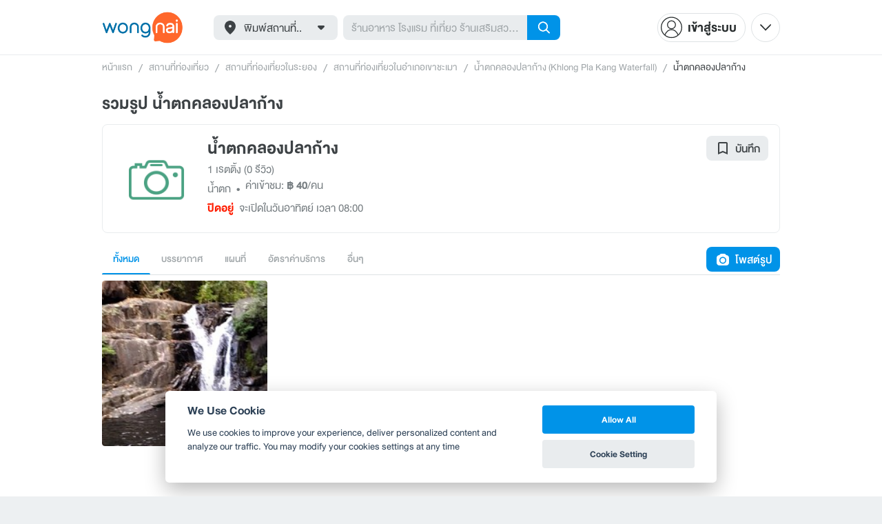

--- FILE ---
content_type: text/javascript
request_url: https://static2.wongnai.com/static2/98e2b3b8bd19dc07eb16.js
body_size: 80721
content:
/*! For license information please see 98e2b3b8bd19dc07eb16.js.LICENSE */
(self.__LOADABLE_LOADED_CHUNKS__=self.__LOADABLE_LOADED_CHUNKS__||[]).push([[2649],{235326:function(e,t){"use strict";Object.defineProperty(t,"__esModule",{value:!0});const r={24:24,18:18},n={[r[24]]:18,[r[18]]:14};t.ICON_SIZE_WITH_BADGE_SIZE=n,t.SIZES=r},609310:function(e,t,r){"use strict";Object.defineProperty(t,"__esModule",{value:!0});var n=r(667294),o=r(464262),i=r(739310),a=r(755534);r(802645),r(696893),r(179387),r(414293),r(869274),r(728675),r(111264),r(668372),r(971744),r(717329),r(662914),r(579481),r(144031),r(625010),r(999250),r(983480),r(990253),r(16293),r(390554),r(774896),r(132413),r(641160),r(554932),r(435550),r(41066),r(253084),r(760203),r(296901),r(583132),r(26243),r(481233),r(951129),r(747786),r(994400),r(952706),r(142565),r(177335),r(767461),r(172334),r(261176),r(880244),r(258046),r(686753),r(264891),r(998675),r(929090),r(479897),r(938977),r(718905),r(260829),r(235326),r(230846),r(193629),r(273563),r(112090),r(416147),r(726198),r(830932),r(298581),r(602664);var s=function(e){return e&&"object"==typeof e&&"default"in e?e:{default:e}}(n);t.default=e=>{let{size:t,label:r,className:n,backgroundColor:l=o.GRAY.white,borderColor:u,color:c=o.GRAY[700],startIcon:d,endIcon:f,hideBorder:p,...h}=e;return s.default.createElement(a.Flex,{...!1,className:n},s.default.createElement(i.default,{className:"flex",mode:"light"},s.default.createElement(a.Container,{...h,className:"badge-content",$badgeSize:t,$backgroundColor:l,$borderColor:u,$color:c,$hideBorder:p},d&&s.default.createElement(a.IconWrapper,{$size:t},s.default.createElement(d,null)),s.default.createElement("div",null,r),f&&s.default.createElement(a.IconWrapper,{$size:t},s.default.createElement(f,null)))))}},755534:function(e,t,r){"use strict";Object.defineProperty(t,"__esModule",{value:!0});var n=r(802645),o=r(696893);r(880244),r(264891);var i=r(998675);r(929090),r(479897);var a=r(938977),s=r(718905),l=r(235326),u=r(230846);r(258046),r(686753),r(260829),r(193629),r(273563),r(112090),r(416147),r(726198),r(830932),r(298581),r(602664);var c,d,f,p,h=function(e){return e&&"object"==typeof e&&"default"in e?e:{default:e}}(o);const g=h.default.div.attrs(e=>({...!1,...e})).withConfig({displayName:"Flex",componentId:"sc-jlukwt"})(c||(c=n._taggedTemplateLiteral(["\n\tdisplay: inline-flex;\n"]))),b=h.default(s.default).attrs({...!1,$size:i.Space.S2,$alignItems:"center",$justifyContent:"center"}).withConfig({displayName:"Container",componentId:"sc-1lk8ybd"})(d||(d=n._taggedTemplateLiteral(["\n\t","\n\tfont-family: ",";\n\tcolor: ",";\n\tbackground: ",";\n\tborder: 1px solid ",";\n\tdisplay: inline-flex;\n\n\t","\n\n\t& > * {\n\t\tpointer-events: none;\n\t}\n"])),e=>u.default[e.$badgeSize],a.FontFamily.Highlight,e=>e.$color,e=>e.$backgroundColor,e=>e.$borderColor||e.$backgroundColor,e=>{let{$hideBorder:t}=e;return t&&o.css(f||(f=n._taggedTemplateLiteral(["\n\t\t\tborder: none;\n\t\t"])))}),v=h.default.span.attrs(e=>({...!1,...e})).withConfig({displayName:"IconWrapper",componentId:"sc-6yk3oz"})(p||(p=n._taggedTemplateLiteral(["\n\tdisplay: inline-flex;\n\n\t& > * {\n\t\theight: ","px;\n\t}\n"])),e=>{let{$size:t}=e;return l.ICON_SIZE_WITH_BADGE_SIZE[t]});t.Container=b,t.Flex=g,t.IconWrapper=v},230846:function(e,t,r){"use strict";Object.defineProperty(t,"__esModule",{value:!0});var n=r(235326),o=r(193629),i=r(602664);r(802645),r(696893),r(880244),r(258046),r(686753),r(264891),r(998675),r(929090),r(479897),r(273563),r(112090),r(416147),r(726198),r(938977),r(830932),r(298581);const a={[n.SIZES[18]]:o.default,[n.SIZES[24]]:i.default};t.default=a},193629:function(e,t,r){"use strict";Object.defineProperty(t,"__esModule",{value:!0});var n=r(802645),o=r(696893);r(880244);var i=r(264891),a=r(998675);r(929090),r(479897),r(273563);var s,l=r(830932);r(258046),r(686753),r(112090),r(416147),r(726198),r(938977),r(298581);const u=o.css(s||(s=n._taggedTemplateLiteral(["\n\t",";\n\tmin-height: 18px;\n\tborder-radius: ",";\n\tpadding: 0 ",";\n"])),l.md10,i.Radius.R6,a.Space.S4);t.default=u},602664:function(e,t,r){"use strict";Object.defineProperty(t,"__esModule",{value:!0});var n=r(802645),o=r(696893);r(880244);var i=r(264891),a=r(998675);r(929090),r(479897),r(273563);var s,l=r(830932);r(258046),r(686753),r(112090),r(416147),r(726198),r(938977),r(298581);const u=o.css(s||(s=n._taggedTemplateLiteral(["\n\t",";\n\tmin-height: 24px;\n\tborder-radius: ",";\n\tpadding: 0 ",";\n"])),l.md12,i.Radius.R8,a.Space.S6);t.default=u},552828:function(e,t,r){"use strict";var n=r(667294),o=r(668861);r(802645),r(294184),r(696893),r(905714),r(464262),r(179387),r(414293),r(869274),r(728675),r(111264),r(668372),r(971744),r(717329),r(662914),r(579481),r(144031),r(625010),r(999250),r(983480),r(990253),r(16293),r(390554),r(774896),r(132413),r(641160),r(554932),r(435550),r(26243),r(481233),r(760203),r(747786),r(952706),r(483105),r(880244),r(258046),r(686753),r(264891),r(998675),r(929090),r(479897),r(112090),r(416147);var i=function(e){return e&&"object"==typeof e&&"default"in e?e:{default:e}}(n);t.Z=e=>{let{responsive:t,...r}=e;return i.default.createElement(o.StyledBaseBlock,{...!1,$responsive:t,...r})}},668861:function(e,t,r){"use strict";Object.defineProperty(t,"__esModule",{value:!0});var n=r(802645),o=r(294184),i=r(696893),a=r(905714),s=r(112090);function l(e){return e&&"object"==typeof e&&"default"in e?e:{default:e}}r(464262),r(179387),r(414293),r(869274),r(728675),r(111264),r(668372),r(971744),r(717329),r(662914),r(579481),r(144031),r(625010),r(999250),r(983480),r(990253),r(16293),r(390554),r(774896),r(132413),r(641160),r(554932),r(435550),r(26243),r(481233),r(760203),r(747786),r(952706),r(483105),r(880244),r(258046),r(686753),r(264891),r(998675),r(929090),r(479897),r(416147);var u,c,d=l(o);const f=l(i).default.div.attrs(e=>{let{className:t}=e;return{...!1,className:d.default("base-block",t)}}).withConfig({displayName:"StyledBaseBlock",componentId:"sc-1x03vya"})(u||(u=n._taggedTemplateLiteral(["\n\t","\n"])),e=>{let{$responsive:t}=e;return!t&&s.media.mWeb(c||(c=n._taggedTemplateLiteral(["\n\t\t\twidth: initial;\n\t\t\tmin-width: initial;\n\t\t\t\n\t\t\t","\n\t\t"])),a.baseBlockDesktopStyle)});t.StyledBaseBlock=f},569113:function(e,t){"use strict";Object.defineProperty(t,"__esModule",{value:!0}),t.DEFAULT_SCROLL_INTO_VIEW_OPTIONS={inline:"center",block:"nearest",behavior:"smooth"},t.Variant={Classic:"classic",ToggleButton:"toggleButton"}},762197:function(e,t,r){"use strict";Object.defineProperty(t,"__esModule",{value:!0});var n=r(667294);const o={variant:r(569113).Variant.Classic},i=n.createContext(o);t.default=i,t.useIgniteTab=()=>n.useContext(i)},367607:function(e,t,r){"use strict";var n=r(667294),o=r(569113),i=r(762197),a=r(133188);r(802645),r(696893),r(464262),r(179387),r(414293),r(869274),r(728675),r(111264),r(668372),r(971744),r(717329),r(662914),r(579481),r(144031),r(625010),r(999250),r(983480),r(990253),r(16293),r(390554),r(774896),r(132413),r(641160),r(554932),r(435550),r(26243),r(481233),r(760203),r(747786),r(952706),r(483105),r(880244),r(258046),r(686753),r(264891),r(998675),r(929090),r(479897),r(994034),r(762873),r(431657);var s=function(e){return e&&"object"==typeof e&&"default"in e?e:{default:e}}(n);const l=e=>{let{children:t,variant:r=o.Variant.Classic,...n}=e;return s.default.createElement(i.default.Provider,{...!1,value:{variant:r}},s.default.createElement("div",{className:"flex",...n},t))},u=n.forwardRef((e,t)=>{let{label:r,isSelected:n,title:l,selectTab:u,variant:c,showBorder:d=!1,scrollIntoViewOptions:f=o.DEFAULT_SCROLL_INTO_VIEW_OPTIONS,...p}=e;const{variant:h}=i.useIgniteTab(),g=c||h;return s.default.createElement(a.StyledItem,{$isSelected:n,$showBorder:d,onClick:e=>{var t;null==u||u(e);const r=e.target;null===(t=r.scrollIntoView)||void 0===t||t.call(r,f)},$variant:g,ref:t,...p},l?s.default.createElement(s.default.Fragment,null,s.default.createElement("div",{className:"flex rg14"},r),s.default.createElement("div",{className:"flex bd18"},l)):s.default.createElement("div",{className:"flex md14"},r))});l.Item=u,t.Z=l},133188:function(e,t,r){"use strict";Object.defineProperty(t,"__esModule",{value:!0});var n=r(802645),o=r(696893),i=r(464262);r(26243),r(481233),r(760203),r(747786),r(952706),r(483105),r(880244),r(264891);var a=r(998675);r(929090),r(479897);var s=r(994034),l=r(569113),u=r(762873),c=r(431657);r(179387),r(414293),r(869274),r(728675),r(111264),r(668372),r(971744),r(717329),r(662914),r(579481),r(144031),r(625010),r(999250),r(983480),r(990253),r(16293),r(390554),r(774896),r(132413),r(641160),r(554932),r(435550),r(258046),r(686753);var d,f,p=function(e){return e&&"object"==typeof e&&"default"in e?e:{default:e}}(o);const h=o.css(d||(d=n._taggedTemplateLiteral(["\n\t& svg {\n\t\tcolor: currentColor;\n\t}\n"]))),g=p.default.button.attrs(e=>({...!1,...e})).withConfig({displayName:"StyledItem",componentId:"sc-1xdwkmm"})(f||(f=n._taggedTemplateLiteral(["\n\t","\n\t",";\n\tcolor: ",";\n\tposition: relative;\n\tpadding: "," ",";\n\tfont-family: inherit;\n\ttext-align: left;\n\n\t::after {\n\t\tcontent: '';\n\t\tdisplay: block;\n\t\tposition: absolute;\n\t\twidth: 100%;\n\t\tbottom: 0;\n\t\tleft: 0;\n\t}\n\n\t","\n"])),s.plainButtonStyle,h,i.GRAY[300],a.Space.S8,a.Space.S16,(function(e){let{$isSelected:t,$showBorder:r,$variant:n}=e;switch(n){case l.Variant.Classic:return u.getClassicVariantStyle({isSelected:t,showBorder:r});case l.Variant.ToggleButton:return c.getToggleButtonVariantStyle({isSelected:t})}}));t.StyledItem=g},762873:function(e,t,r){"use strict";Object.defineProperty(t,"__esModule",{value:!0});var n=r(802645),o=r(696893),i=r(464262);r(26243),r(481233),r(760203),r(747786),r(952706);var a,s,l,u,c=r(483105);r(179387),r(414293),r(869274),r(728675),r(111264),r(668372),r(971744),r(717329),r(662914),r(579481),r(144031),r(625010),r(999250),r(983480),r(990253),r(16293),r(390554),r(774896),r(132413),r(641160),r(554932),r(435550);const d=o.css(a||(a=n._taggedTemplateLiteral(["\n\t::after {\n\t\tcontent: '';\n\t\tdisplay: block;\n\t\tposition: absolute;\n\t\twidth: 100%;\n\t\tbottom: 0;\n\t\tleft: 0;\n\t}\n"])));t.getClassicVariantStyle=function(e){let t,{isSelected:r,showBorder:a}=e;return r?t=o.css(s||(s=n._taggedTemplateLiteral(["\n\t\t\tcolor: ",";\n\n\t\t\t::after {\n\t\t\t\tborder-top: 2px solid ",";\n\t\t\t\tborder-top-right-radius: 2px;\n\t\t\t\tborder-top-left-radius: 2px;\n\t\t\t}\n\t\t"])),c.PRIMARY[600],c.PRIMARY[600]):a&&(t=o.css(l||(l=n._taggedTemplateLiteral(["\n\t\t\t::after {\n\t\t\t\tborder-bottom: 1px solid ",";\n\t\t\t}\n\t\t"])),i.GRAY[100])),o.css(u||(u=n._taggedTemplateLiteral(["\n\t\t","\n\t\t","\n\t"])),d,t)}},431657:function(e,t,r){"use strict";Object.defineProperty(t,"__esModule",{value:!0});var n=r(802645),o=r(696893),i=r(464262);r(26243),r(481233),r(760203),r(747786),r(952706);var a=r(483105);r(880244);var s,l,u,c=r(264891),d=r(998675);r(929090),r(479897),r(179387),r(414293),r(869274),r(728675),r(111264),r(668372),r(971744),r(717329),r(662914),r(579481),r(144031),r(625010),r(999250),r(983480),r(990253),r(16293),r(390554),r(774896),r(132413),r(641160),r(554932),r(435550),r(258046),r(686753);const f=o.css(s||(s=n._taggedTemplateLiteral(["\n\tdisplay: flex;\n\talign-items: center;\n\tborder: 1px solid ",";\n\tborder-radius: ",";\n\tpadding-top: ",";\n\tpadding-bottom: ",";\n\tcolor: ",";\n\n\t&:not(:last-child) {\n\t\tmargin-right: ",";\n\t}\n"])),i.GRAY[100],c.Radius.R8,d.Space.S4,d.Space.S4,i.GRAY[500],d.Space.S8);t.getToggleButtonVariantStyle=function(e){let t,{isSelected:r}=e;return r&&(t=o.css(l||(l=n._taggedTemplateLiteral(["\n\t\t\tcolor: ",";\n\t\t\tborder-color: ",";\n\t\t\tbackground: ",";\n\t\t"])),a.PRIMARY[600],a.PRIMARY[600],a.PRIMARY[100])),o.css(u||(u=n._taggedTemplateLiteral(["\n\t\t","\n\t\t","\n\t"])),f,t)}},454466:function(e,t,r){"use strict";Object.defineProperty(t,"__esModule",{value:!0});var n=r(728675);const o={36:36,28:28},i={[o[36]]:n.IconSize.S24,[o[28]]:n.IconSize.S18};t.ICON_SIZE_WITH_TOGGLE_SIZE=i,t.SIZES=o,t.ToggleVariant={Primary:"primary",Text:"text"}},177043:function(e,t,r){"use strict";Object.defineProperty(t,"__esModule",{value:!0});var n=r(667294),o=r(454466),i=r(305734);r(728675),r(802645),r(696893),r(880244),r(258046),r(686753),r(264891),r(998675),r(929090),r(479897),r(938977),r(882047),r(124386),r(746428),r(273563),r(112090),r(416147),r(726198),r(830932),r(298581),r(831258),r(994056),r(106533),r(804426),r(483105),r(179387),r(414293),r(869274),r(111264),r(668372),r(971744),r(717329),r(662914),r(579481),r(144031),r(625010),r(999250),r(983480),r(990253),r(16293),r(390554),r(774896),r(132413),r(641160),r(292968),r(464262),r(554932),r(435550),r(890951),r(902347),r(435241),r(26243),r(481233),r(760203),r(747786),r(952706),r(422402);var a=function(e){return e&&"object"==typeof e&&"default"in e?e:{default:e}}(n);t.default=e=>{let{label:t,toggled:r,size:n=o.SIZES[36],startIcon:s,endIcon:l,variant:u="primary",...c}=e;return a.default.createElement(i.Toggle,{...!1,$toggled:r,$size:n,$variant:u,...c},s&&a.default.createElement(s,{className:o.ICON_SIZE_WITH_TOGGLE_SIZE[n]}),a.default.createElement("span",null,t),l&&a.default.createElement(l,{className:o.ICON_SIZE_WITH_TOGGLE_SIZE[n]}))}},305734:function(e,t,r){"use strict";Object.defineProperty(t,"__esModule",{value:!0});var n=r(802645),o=r(696893);r(880244);var i=r(264891);r(998675),r(929090),r(479897);var a,s=r(938977),l=r(882047),u=r(124386),c=r(994056);r(258046),r(686753),r(454466),r(728675),r(746428),r(273563),r(112090),r(416147),r(726198),r(830932),r(298581),r(831258),r(106533),r(804426),r(483105),r(179387),r(414293),r(869274),r(111264),r(668372),r(971744),r(717329),r(662914),r(579481),r(144031),r(625010),r(999250),r(983480),r(990253),r(16293),r(390554),r(774896),r(132413),r(641160),r(292968),r(464262),r(554932),r(435550),r(890951),r(902347),r(435241),r(26243),r(481233),r(760203),r(747786),r(952706),r(422402);const d=function(e){return e&&"object"==typeof e&&"default"in e?e:{default:e}}(o).default.button.attrs(e=>({...!1,...e})).withConfig({displayName:"Toggle",componentId:"sc-cdwea1"})(a||(a=n._taggedTemplateLiteral(["\n\tbox-sizing: border-box;\n\tborder-radius: ",";\n\tcursor: pointer;\n\tfont-family: ",";\n\tdisplay: flex;\n\tjustify-content: center;\n\talign-items: center;\n\twhite-space: nowrap;\n\n\t","\n\t",";\n\n\t","\n"])),i.Radius.R8,s.FontFamily.Highlight,e=>u.default[e.$size],e=>{let{$toggled:t,$variant:r}=e;return t?c.default[r].active:c.default[r].inactive},l.transitionStyle);t.Toggle=d},124386:function(e,t,r){"use strict";Object.defineProperty(t,"__esModule",{value:!0});var n=r(454466),o=r(746428),i=r(831258);r(728675),r(802645),r(696893),r(880244),r(258046),r(686753),r(264891),r(998675),r(929090),r(479897),r(273563),r(112090),r(416147),r(726198),r(938977),r(830932),r(298581);const a={[n.SIZES[28]]:o.default,[n.SIZES[36]]:i.default};t.default=a},746428:function(e,t,r){"use strict";Object.defineProperty(t,"__esModule",{value:!0});var n=r(802645),o=r(696893);r(880244),r(264891);var i=r(998675);r(929090),r(479897),r(273563);var a,s=r(830932);r(258046),r(686753),r(112090),r(416147),r(726198),r(938977),r(298581);const l=o.css(a||(a=n._taggedTemplateLiteral(["\n\theight: 28px;\n\tpadding: "," ",";\n\t","\n\t> *:not(:last-child) {\n\t\tmargin-right: ",";\n\t}\n"])),i.Space.S2,i.Space.S12,s.md14,i.Space.S4);t.default=l},831258:function(e,t,r){"use strict";Object.defineProperty(t,"__esModule",{value:!0});var n=r(802645),o=r(696893);r(880244),r(264891);var i=r(998675);r(929090),r(479897),r(273563);var a,s=r(830932);r(258046),r(686753),r(112090),r(416147),r(726198),r(938977),r(298581);const l=o.css(a||(a=n._taggedTemplateLiteral(["\n\theight: 36px;\n\tpadding: "," ",";\n\t","\n\t> *:not(:last-child) {\n\t\tmargin-right: ",";\n\t}\n"])),i.Space.S4,i.Space.S12,s.md16,i.Space.S6);t.default=l},994056:function(e,t,r){"use strict";Object.defineProperty(t,"__esModule",{value:!0});var n=r(454466),o=r(106533),i=r(890951);r(728675),r(804426),r(802645),r(696893),r(483105),r(179387),r(414293),r(869274),r(111264),r(668372),r(971744),r(717329),r(662914),r(579481),r(144031),r(625010),r(999250),r(983480),r(990253),r(16293),r(390554),r(774896),r(132413),r(641160),r(292968),r(464262),r(554932),r(435550),r(902347),r(435241),r(26243),r(481233),r(760203),r(747786),r(952706),r(422402);const a={[n.ToggleVariant.Primary]:o.default,[n.ToggleVariant.Text]:i.default};t.default=a},804426:function(e,t,r){"use strict";Object.defineProperty(t,"__esModule",{value:!0});var n,o=r(802645),i=r(696893),a=r(483105);r(179387),r(414293),r(869274),r(728675),r(111264),r(668372),r(971744),r(717329),r(662914),r(579481),r(144031),r(625010),r(999250),r(983480),r(990253),r(16293),r(390554),r(774896),r(132413),r(641160);const s=i.css(n||(n=o._taggedTemplateLiteral(["\n\tborder: 1px solid ",";\n\tcolor: ",";\n\tbackground-color: ",";\n\t&:hover {\n\t\tbackground-color: ",";\n\t}\n\t&:focus {\n\t\toutline: none;\n\t\tbox-shadow: ",";\n\t}\n\t&:active {\n\t\tbackground-color: ",";\n\t}\n\t&:disabled {\n\t\tbackground-color: ",";\n\t\tborder-color: ",";\n\t\tcolor: ",";\n\t\tcursor: no-drop;\n\t}\n"])),a.PRIMARY[600],a.PRIMARY[600],a.PRIMARY[100],a.PRIMARY[200],a.PRIMARY[300],a.PRIMARY[300],a.PRIMARY[10],a.PRIMARY[200],a.PRIMARY[200]);t.default=s},292968:function(e,t,r){"use strict";Object.defineProperty(t,"__esModule",{value:!0});var n,o=r(802645),i=r(696893),a=r(464262);r(179387),r(414293),r(869274),r(728675),r(111264),r(668372),r(971744),r(717329),r(662914),r(579481),r(144031),r(625010),r(999250),r(983480),r(990253),r(16293),r(390554),r(774896),r(132413),r(641160),r(554932),r(435550);const s=i.css(n||(n=o._taggedTemplateLiteral(["\n\tborder: 1px solid ",";\n\tcolor: ",";\n\tbackground-color: ",";\n\t&:hover {\n\t\tbackground-color: ",";\n\t}\n\t&:focus {\n\t\tbackground-color: ",";\n\t\toutline: none;\n\t\tbox-shadow: ",";\n\t}\n\t&:active {\n\t\tbackground-color: ",";\n\t}\n\t&:disabled {\n\t\tbackground-color: ",";\n\t\tborder-color: ",";\n\t\tcolor: ",";\n\t\tcursor: no-drop;\n\t}\n"])),a.GRAY[100],a.GRAY[500],a.GRAY.white,a.GRAY[25],a.GRAY[75],a.GRAY[100],a.GRAY[75],a.GRAY.white,a.GRAY[75],a.GRAY[100]);t.default=s},106533:function(e,t,r){"use strict";Object.defineProperty(t,"__esModule",{value:!0});var n=r(804426),o=r(292968);r(802645),r(696893),r(483105),r(179387),r(414293),r(869274),r(728675),r(111264),r(668372),r(971744),r(717329),r(662914),r(579481),r(144031),r(625010),r(999250),r(983480),r(990253),r(16293),r(390554),r(774896),r(132413),r(641160),r(464262),r(554932),r(435550);const i={active:n.default,inactive:o.default};t.default=i},902347:function(e,t,r){"use strict";Object.defineProperty(t,"__esModule",{value:!0});var n=r(435241);r(802645),r(696893),r(464262),r(179387),r(414293),r(869274),r(728675),r(111264),r(668372),r(971744),r(717329),r(662914),r(579481),r(144031),r(625010),r(999250),r(983480),r(990253),r(16293),r(390554),r(774896),r(132413),r(641160),r(554932),r(435550),r(26243),r(481233),r(760203),r(747786),r(952706),r(483105);const o=n.default;t.default=o},422402:function(e,t,r){"use strict";Object.defineProperty(t,"__esModule",{value:!0});var n,o=r(802645),i=r(696893),a=r(464262);r(179387),r(414293),r(869274),r(728675),r(111264),r(668372),r(971744),r(717329),r(662914),r(579481),r(144031),r(625010),r(999250),r(983480),r(990253),r(16293),r(390554),r(774896),r(132413),r(641160),r(554932),r(435550);const s=i.css(n||(n=o._taggedTemplateLiteral(["\n\tcolor: ",";\n\tborder: none;\n\tbackground: transparent;\n\n\t&:hover {\n\t\tbackground-color: ",";\n\t}\n\t&:focus {\n\t\tbackground-color: ",";\n\t\toutline: none;\n\t\tbox-shadow: ",";\n\t}\n\t&:active {\n\t\tbackground-color: ",";\n\t}\n\t&:disabled {\n\t\tbackground-color: ",";\n\t\tcolor: ",";\n\t\tcursor: no-drop;\n\t}\n"])),a.GRAY[500],a.GRAY[25],a.GRAY[75],a.GRAY[100],a.GRAY[75],a.GRAY.white,a.GRAY[100]);t.default=s},890951:function(e,t,r){"use strict";Object.defineProperty(t,"__esModule",{value:!0});var n=r(902347),o=r(422402);r(435241),r(802645),r(696893),r(464262),r(179387),r(414293),r(869274),r(728675),r(111264),r(668372),r(971744),r(717329),r(662914),r(579481),r(144031),r(625010),r(999250),r(983480),r(990253),r(16293),r(390554),r(774896),r(132413),r(641160),r(554932),r(435550),r(26243),r(481233),r(760203),r(747786),r(952706),r(483105);const i={active:n.default,inactive:o.default};t.default=i},225126:function(e,t){"use strict";Object.defineProperty(t,"__esModule",{value:!0}),t.default=function(e,t){return r=>{let{theme:n}=r;return"dark"===n.mode?t:e}}},994034:function(e,t,r){"use strict";Object.defineProperty(t,"__esModule",{value:!0});var n,o=r(802645);const i=r(696893).css(n||(n=o._taggedTemplateLiteral(["\n\tborder: unset;\n\tbackground: unset;\n\tcursor: pointer;\n\theight: fit-content;\n"])));t.plainButtonStyle=i},882047:function(e,t,r){"use strict";Object.defineProperty(t,"__esModule",{value:!0});var n,o=r(802645);const i=r(696893).css(n||(n=o._taggedTemplateLiteral(["\n\ttransition: all 0.3s cubic-bezier(0.22, 1.19, 0.22, 0.95);\n"])));t.transitionStyle=i},517505:function(e,t,r){"use strict";var n=r(558995),o=r(791539);var i=function(e){return e&&"object"==typeof e&&"default"in e?e:{default:e}}(n);const a=(e,t,r)=>t?(t+(null!=r?r:0))%e:Math.floor(Math.random()*e);t.ZP=(e,t,r,n)=>{let s;try{s=o.getLocalStorageItem("experiment."+e),i.default(s)&&(s=a(t,r,n),o.setLocalStorageItem("experiment."+e,s.toString()))}catch(e){s=a(t,r,n)}return s}},919972:function(e,t,r){"use strict";var n=r(537308),o=r(268899),i=r(172167),a=r(760636);function s(e){return e&&"object"==typeof e&&"default"in e?e:{default:e}}var l=s(n),u=s(o),c=s(i),d=s(a);const f=e=>{if(l.default(e))return!1;const t=e.find(e=>"wongnai-personalization-consent"===e.key);return!!(null==t?void 0:t.accepted)};t.GE=e=>{var t,r,n;if(e){const o={userRank:null===(r=null===(t=e.ranking)||void 0===t?void 0:t.currentRank)||void 0===r?void 0:r.name};if(f(e.consentSettings)){const t={gender:d.default(null===(n=e.gender)||void 0===n?void 0:n.id),age:e.birthDate&&c.default(e.birthDate)};return Object.assign(Object.assign(Object.assign({},o),t),u.default())}return Object.assign(Object.assign({},o),u.default())}return null},t.Jd=e=>!!e&&f(e.consentSettings)},268899:function(e,t,r){"use strict";Object.defineProperty(t,"__esModule",{value:!0});const n=r(566759).__importDefault(r(92595));t.default=function(){return{c_behavior:n.default("behavior").toString(),c_personalize:n.default("personalize").toString(),c_promo:n.default("promotional").toString()}}},558995:function(e){e.exports=function(e){return null==e}},387330:function(e,t,r){"use strict";Object.defineProperty(t,"__esModule",{value:!0});var n=r(785893),o=r(491199);r(315923),r(696893),r(550490),r(998675),t.default=e=>{let{verticalAlign:t="baseline"}=e;return n.jsx(o.Container,Object.assign({className:"md14",$verticalAlign:t},{children:"Ad ·"}),void 0)}},491199:function(e,t,r){"use strict";Object.defineProperty(t,"__esModule",{value:!0});var n,o=r(315923),i=r(696893),a=r(550490),s=r(998675);const l=function(e){return e&&e.__esModule?e:{default:e}}(i).default.div.attrs(e=>({...!1,...e})).withConfig({displayName:"Container",componentId:"sc-1ru7hg2"})(n||(n=o._taggedTemplateLiteral(["\n\tdisplay: inline;\n\tmargin-right: ",";\n\tcolor: ",";\n\tvertical-align: ",";\n"])),s.Space.S4,a.GRAY[700],e=>{let{$verticalAlign:t}=e;return t});t.Container=l},511494:function(e,t,r){"use strict";Object.defineProperty(t,"__esModule",{value:!0});var n=r(785893),o=r(492120),i=r(387174),a=r(864673);r(315923),r(641474),r(696893),r(331522),r(88077),r(189295),r(36852),t.default=e=>{let{top:t,bottom:r,left:s,right:l}=e;return n.jsx(a.Container,Object.assign({top:t,bottom:r,left:s,right:l},{children:n.jsx(o.default,{icon:i.default,size:16},void 0)}),void 0)}},864673:function(e,t,r){"use strict";Object.defineProperty(t,"__esModule",{value:!0});var n,o=r(315923),i=r(696893),a=r(331522);r(88077),r(189295),r(36852);const s=function(e){return e&&e.__esModule?e:{default:e}}(i).default.div.attrs(e=>({...!1,...e})).withConfig({displayName:"Container",componentId:"sc-v4lohg"})(n||(n=o._taggedTemplateLiteral(["\n\tposition: absolute;\n\ttop: ",";\n\tbottom: ",";\n\tleft: ",";\n\tright: ",";\n\tz-index: ",";\n"])),e=>{let{top:t}=e;return t?"".concat(t,"px"):"initial"},e=>{let{bottom:t}=e;return t?"".concat(t,"px"):"initial"},e=>{let{left:t}=e;return t?"".concat(t,"px"):"initial"},e=>{let{right:t}=e;return t?"".concat(t,"px"):"initial"},a.zIndex.local);t.Container=s},316063:function(e,t,r){"use strict";var n=r(785893),o=r(387330),i=r(511494);r(491199),r(315923),r(696893),r(550490),r(998675),r(492120),r(641474),r(387174),r(864673),r(331522),r(88077),r(189295),r(36852),t.Z=e=>{let{variant:t="overlay",verticalAlign:r,top:a,bottom:s,left:l,right:u}=e;return"inline"===t?n.jsx(o.default,{verticalAlign:r},void 0):n.jsx(i.default,{top:a,bottom:s,left:l,right:u},void 0)}},394433:function(e,t,r){"use strict";Object.defineProperty(t,"__esModule",{value:!0});var n=r(641474),o=r(785893),i=r(609310),a=r(982463),s=r(584490),l=r(207208),u=r(128612),c=r(496194);r(550490),r(296901),r(583132),r(951129),r(994400),r(315923),r(696893),r(938977);var d=function(e){return e&&e.__esModule?e:{default:e}}(i);t.default=e=>{var{rating:t,size:r}=e,i=n.__rest(e,["rating","size"]);return o.jsx(u.BadgeWrapper,{children:o.jsx(d.default,Object.assign({},i,{backgroundColor:l.star[c.getRatingAsLevel(t)],color:s.white,size:18,endIcon:a.default,label:Number(t).toFixed(1)}),void 0)},void 0)}},128612:function(e,t,r){"use strict";Object.defineProperty(t,"__esModule",{value:!0});var n,o=r(315923),i=r(696893),a=r(938977);const s=function(e){return e&&e.__esModule?e:{default:e}}(i).default.div.attrs(e=>({...!1,...e})).withConfig({displayName:"BadgeWrapper",componentId:"sc-hfithc"})(n||(n=o._taggedTemplateLiteral(["\n\tdiv {\n\t\tfont-size: ",";\n\t}\n\n\tsvg {\n\t\twidth: "," !important;\n\t\theight: "," !important;\n\t}\n"])),a.FontSize.S14,"12px","12px");t.BadgeWrapper=s},496194:function(e,t){"use strict";Object.defineProperty(t,"__esModule",{value:!0}),t.getRatingAsLevel=function(e){return e>=4.2?6:e>=3.7?5:e>=3.2?4:e>=2.7?3:e>=2?2:e>=1?1:0}},780786:function(e,t,r){"use strict";Object.defineProperty(t,"__esModule",{value:!0});var n=r(641474),o=r(785893),i=r(667294),a=r(705618),s=r(256765);r(120919),r(421989),r(130869),r(603819),r(315923),r(696893);var l=function(e){return e&&e.__esModule?e:{default:e}}(a);const u=i.forwardRef((e,t)=>{var{src:r,srcSet:i=r,size:a}=e,u=n.__rest(e,["src","srcSet","size"]);const c=r?l.default(r,a):{src:r,srcSet:i};return o.jsx(s.default,Object.assign({},u,c,{ref:t}),void 0)});t.default=u},70092:function(e,t,r){"use strict";Object.defineProperty(t,"__esModule",{value:!0});var n,o=r(315923),i=r(696893),a=r(793748),s=r(871042),l=r(233945);r(785893),r(975504),r(36852),r(665281),r(904101),r(584490),r(550490),r(296901),r(583132),r(951129),r(994400),r(412887),r(98634),r(281524),r(575978);const u=a.styledWithProps("button",["size","align","variant","responsive"],i.css(n||(n=o._taggedTemplateLiteral(["\n\t\t",";\n\t"])),s.buttonStyle));u.defaultProps={size:l.Size.NORMAL,align:l.Align.CENTER,variant:l.Variant.CALL_TO_ACTION},Object.defineProperty(t,"Align",{enumerable:!0,get:function(){return l.Align}}),Object.defineProperty(t,"Size",{enumerable:!0,get:function(){return l.Size}}),Object.defineProperty(t,"Variant",{enumerable:!0,get:function(){return l.Variant}}),t.default=u},281524:function(e,t,r){"use strict";Object.defineProperty(t,"__esModule",{value:!0});var n,o,i,a=r(315923),s=r(696893),l=r(584490);r(550490),r(296901),r(583132),r(951129),r(994400);const u=s.css(n||(n=a._taggedTemplateLiteral(["\n\tcolor: ",";\n\tbackground: ",";\n\tborder-color: ",";\n"])),l.white,l.gray[300],l.gray[300]),c=s.css(o||(o=a._taggedTemplateLiteral(["\n\tcolor: ",";\n\tbackground: ",";\n\tborder-color: ",";\n"])),l.gray[500],l.gray[50],l.gray[300]),d=s.css(i||(i=a._taggedTemplateLiteral(["\n\tcolor: ",";\n\tbackground: ",";\n\tborder-color: ",";\n"])),l.gray[500],l.transparent,l.transparent);t.filledDisabledStyle=u,t.flatDisabledStyle=d,t.outlinedDisableStyle=c},871042:function(e,t,r){"use strict";Object.defineProperty(t,"__esModule",{value:!0});var n,o=r(315923),i=r(696893),a=r(36852),s=r(665281),l=r(233945),u=r(904101);r(584490),r(550490),r(296901),r(583132),r(951129),r(994400),r(412887),r(98634),r(281524),r(575978);const c={[l.Size.SMALL]:"24px",[l.Size.NORMAL]:"32px",[l.Size.LARGE]:"40px"},d={[l.Size.SMALL]:"14px",[l.Size.NORMAL]:"14px",[l.Size.LARGE]:"16px"},f={[l.Align.START]:"flex-start",[l.Align.LEFT]:"flex-start",[l.Align.CENTER]:"center",[l.Align.RIGHT]:"flex-end",[l.Align.END]:"flex-end"},p={[l.Variant.CALL_TO_ACTION]:u.callToActionStyle,[l.Variant.FILLED]:u.filledStyle,[l.Variant.FILLED_COLOR]:u.filledColorStyle,[l.Variant.OUTLINED]:u.outlinedStyle,[l.Variant.OUTLINED_COLOR]:u.outlinedColorStyle,[l.Variant.FLAT]:u.flatStyle,[l.Variant.FLAT_COLOR]:u.flatColorStyle,[l.Variant.DASH]:u.dashStyle,[l.Variant.OUTLINED_HOVER_COLOR]:u.outlinedHoverColorStyle,[l.Variant.OUTLINED_TEXT_COLOR]:u.outlinedTextColorStyle};t.buttonStyle=e=>{let{size:t=l.Size.NORMAL,align:r=l.Align.CENTER,variant:u=l.Variant.CALL_TO_ACTION,responsive:h}=e;const g=c[t],b=d[t],v=h?"100%":"auto",m=p[u],y=f[r];return i.css(n||(n=o._taggedTemplateLiteral(["\n\t\tword-break: initial;\n\t\tfont-family: ",";\n\t\tfont-size: ",";\n\t\theight: ",";\n\t\twidth: ",";\n\t\tdisplay: inline-flex;\n\t\talign-items: center;\n\t\tjustify-content: ",";\n\t\tborder-radius: 4px;\n\t\tborder-style: solid;\n\t\tborder-width: 1px;\n\t\tpadding: 0 8px;\n\t\ttransition: all 0.2s ease-in-out;\n\t\t",";\n\t\t",";\n\t\t",";\n\t\t@media (hover: none) {\n\t\t\ttransition: all 0.8s ease-in-out;\n\t\t}\n\t"])),a.fontFamilies.highlight,b,g,v,y,s.ifNotDisabled(s.always("cursor","pointer")),s.always("text-decoration","none"),m)}},575978:function(e,t,r){"use strict";Object.defineProperty(t,"__esModule",{value:!0});var n=r(584490),o=r(412887);r(550490),r(296901),r(583132),r(951129),r(994400),r(98634);const i={500:n.gray[100],700:n.gray[300],900:n.gray[500]},a={500:n.transparent,700:n.gray[100],900:n.gray[300]},s={500:o.primary[50],700:o.primary[200],900:o.primary[400]};t.filled=i,t.filledColor=s,t.unfilled=a},904101:function(e,t,r){"use strict";Object.defineProperty(t,"__esModule",{value:!0});var n,o,i,a,s,l,u,c,d,f,p=r(315923),h=r(696893),g=r(584490),b=r(412887),v=r(665281),m=r(281524),y=r(575978);r(550490),r(296901),r(583132),r(951129),r(994400),r(98634);const w=v.styleByCase(h.css(n||(n=p._taggedTemplateLiteral(["\n\t\tfont-weight: bold;\n\t\t",";\n\t\t",";\n\t\t",";\n\t"])),v.always("color",g.white),v.stateHoverActive("background",b.primary),v.stateHoverActive("border-color",b.primary)),m.filledDisabledStyle),_=v.styleByCase(h.css(o||(o=p._taggedTemplateLiteral(["\n\t\t",";\n\t\t",";\n\t\t",";\n\t"])),v.always("color",g.black),v.stateHoverActive("background",y.filled),v.stateHoverActive("border-color",y.filled)),m.filledDisabledStyle),x=v.styleByCase(h.css(i||(i=p._taggedTemplateLiteral(["\n\t\t",";\n\t\t",";\n\t\t",";\n\t"])),v.always("color",g.black),v.stateHoverActive("background",y.unfilled),v.always("border-color",g.gray[500])),m.outlinedDisableStyle),C=v.styleByCase(h.css(a||(a=p._taggedTemplateLiteral(["\n\t\tfont-weight: bold;\n\t\t",";\n\t\t",";\n\t\t",";\n\t"])),v.stateHoverActive("color",b.primary),v.stateHoverActive("background",y.unfilled),v.stateHoverActive("border-color",b.primary)),m.outlinedDisableStyle),S=v.styleByCase(h.css(s||(s=p._taggedTemplateLiteral(["\n\t\tfont-weight: bold;\n\t\t",";\n\t\t",";\n\t\t",";\n\t"])),v.always("border-color",b.primary[500]),v.always("color",b.primary[500]),v.stateHoverActiveCustom("background",{color:g.white,hoverColor:b.primary[100],activeColor:b.primary[300]}))),E=v.styleByCase(h.css(l||(l=p._taggedTemplateLiteral(["\n\t\tfont-weight: bold;\n\t\t",";\n\t\t",";\n\t\t",";\n\t"])),v.stateHoverActive("color",b.primary),v.stateHoverActive("background",y.unfilled),v.always("border-color",g.gray[500])),m.outlinedDisableStyle),A=v.styleByCase(h.css(u||(u=p._taggedTemplateLiteral(["\n\t\t",";\n\t\t",";\n\t\t",";\n\t"])),v.always("color",g.gray[700]),v.stateHoverActive("background",y.unfilled),v.stateHoverActive("border-color",y.unfilled)),m.flatDisabledStyle),L=v.styleByCase(h.css(c||(c=p._taggedTemplateLiteral(["\n\t\t",";\n\t\t",";\n\t\t",";\n\t"])),v.stateHoverActive("color",b.primary),v.stateHoverActive("background",y.unfilled),v.stateHoverActive("border-color",y.unfilled)),m.flatDisabledStyle),O=h.css(d||(d=p._taggedTemplateLiteral(["\n\tborder-style: dashed;\n\t",";\n"])),C),T=v.styleByCase(h.css(f||(f=p._taggedTemplateLiteral(["\n\t\t",";\n\t\t",";\n\t\t",";\n\t"])),v.always("color",b.primary[500]),v.stateHoverActive("background",y.filledColor),v.stateHoverActive("border-color",y.filledColor)),m.filledDisabledStyle);t.callToActionStyle=w,t.dashStyle=O,t.filledColorStyle=T,t.filledStyle=_,t.flatColorStyle=L,t.flatStyle=A,t.outlinedColorStyle=C,t.outlinedHoverColorStyle=S,t.outlinedStyle=x,t.outlinedTextColorStyle=E},233945:function(e,t){"use strict";var r,n,o;Object.defineProperty(t,"__esModule",{value:!0}),t.Size=void 0,(r=t.Size||(t.Size={})).LARGE="large",r.NORMAL="normal",r.SMALL="small",t.Align=void 0,(n=t.Align||(t.Align={})).LEFT="left",n.CENTER="center",n.RIGHT="right",n.END="end",n.START="start",t.Variant=void 0,(o=t.Variant||(t.Variant={})).CALL_TO_ACTION="callToAction",o.FILLED="filled",o.FILLED_COLOR="filledColor",o.OUTLINED="outlined",o.OUTLINED_COLOR="outlinedColor",o.OUTLINED_HOVER_COLOR="outlinedHoverColor",o.OUTLINED_TEXT_COLOR="outlinedTextColor",o.FLAT="flat",o.FLAT_COLOR="flatColor",o.DASH="dash"},387174:function(e,t,r){"use strict";Object.defineProperty(t,"__esModule",{value:!0});var n=r(641474),o=r(785893);t.default=e=>{var{size:t}=e;return n.__rest(e,["size"]),o.jsxs("svg",Object.assign({height:t,viewBox:"0 0 24 16",fill:"none",xmlns:"http://www.w3.org/2000/svg"},{children:[o.jsx("rect",{width:"24",height:"16",rx:"4",fill:"white"},void 0),o.jsx("path",{d:"M7.7302 4.236H9.5182L12.5422 12H10.7302L10.0822 10.14H7.1782L6.5182 12H4.7182L7.7302 4.236ZM9.5902 8.88L8.6182 6.144L7.6462 8.88H9.5902ZM17.214 11.268C17.006 11.588 16.75 11.82 16.446 11.964C16.142 12.1 15.802 12.168 15.426 12.168C14.994 12.168 14.614 12.084 14.286 11.916C13.966 11.74 13.694 11.508 13.47 11.22C13.254 10.932 13.094 10.6 12.99 10.224C12.886 9.848 12.834 9.46 12.834 9.06C12.834 8.676 12.886 8.304 12.99 7.944C13.094 7.576 13.254 7.252 13.47 6.972C13.686 6.692 13.954 6.472 14.274 6.312C14.594 6.144 14.966 6.06 15.39 6.06C15.534 6.06 15.686 6.072 15.846 6.096C16.006 6.12 16.162 6.164 16.314 6.228C16.474 6.292 16.622 6.376 16.758 6.48C16.902 6.576 17.026 6.696 17.13 6.84V4.068H18.714V12H17.214V11.268ZM17.178 9.096C17.178 8.864 17.154 8.636 17.106 8.412C17.066 8.188 16.99 7.992 16.878 7.824C16.774 7.656 16.634 7.52 16.458 7.416C16.282 7.312 16.066 7.26 15.81 7.26C15.554 7.26 15.338 7.312 15.162 7.416C14.986 7.52 14.842 7.656 14.73 7.824C14.618 7.992 14.538 8.192 14.49 8.424C14.442 8.648 14.418 8.876 14.418 9.108C14.418 9.332 14.446 9.556 14.502 9.78C14.558 9.996 14.642 10.192 14.754 10.368C14.866 10.544 15.01 10.688 15.186 10.8C15.362 10.912 15.57 10.968 15.81 10.968C16.074 10.968 16.294 10.916 16.47 10.812C16.646 10.7 16.786 10.56 16.89 10.392C16.994 10.216 17.066 10.016 17.106 9.792C17.154 9.56 17.178 9.328 17.178 9.096Z",fill:"#0070A8"},void 0)]}),void 0)}},417497:function(e,t,r){"use strict";var n=r(641474),o=r(785893);t.Z=e=>{var{size:t}=e,r=n.__rest(e,["size"]);return o.jsx("svg",Object.assign({xmlns:"http://www.w3.org/2000/svg",height:t,viewBox:"0 0 12 9",fill:"none"},r,{children:o.jsx("path",{d:"M6 8C4.3 8 3 6.7 3 5 3 3.3 4.3 2 6 2 7.7 2 9 3.3 9 5 9 6.7 7.7 8 6 8ZM6 3C4.9 3 4 3.9 4 5 4 6.1 4.9 7 6 7 7.1 7 8 6.1 8 5 8 3.9 7.1 3 6 3ZM11 1H9C9 0.4 8.6 0 8 0H4C3.4 0 3 0.4 3 1H1C0.4 1 0 1.4 0 2V8C0 8.6 0.4 9 1 9H11C11.6 9 12 8.6 12 8V2C12 1.4 11.6 1 11 1Z",fill:"currentColor"},void 0)}),void 0)}},426672:function(e,t,r){"use strict";Object.defineProperty(t,"__esModule",{value:!0});var n=r(641474),o=r(785893);t.default=e=>{var{size:t}=e,r=n.__rest(e,["size"]);return o.jsxs("svg",Object.assign({height:t,viewBox:"0 0 18 18",fill:"none",xmlns:"http://www.w3.org/2000/svg"},r,{children:[o.jsx("path",{fillRule:"evenodd",clipRule:"evenodd",d:"M0 2C0 0.89543 0.895431 0 2 0H16C17.1046 0 18 0.895431 18 2V16C18 17.1046 17.1046 18 16 18H2C0.89543 18 0 17.1046 0 16V2Z",fill:"currentColor"},void 0),o.jsx("path",{fillRule:"evenodd",clipRule:"evenodd",d:"M16.1797 5.76586L8.24862 13.6969C8.06138 13.8841 7.80276 14 7.51724 14C7.23172 14 6.9731 13.8841 6.78586 13.6969L2.3031 9.21414C2.11586 9.0269 2 8.76828 2 8.48276C2 7.91172 2.46345 7.44828 3.03448 7.44828C3.32 7.44828 3.57862 7.56414 3.76586 7.75138L7.51724 11.5028L14.7169 4.3031C14.9041 4.11586 15.1628 4 15.4483 4C16.0193 4 16.4828 4.46345 16.4828 5.03448C16.4828 5.32 16.3669 5.57862 16.1797 5.76586Z",fill:"white"},void 0)]}),void 0)}},743153:function(e,t,r){"use strict";Object.defineProperty(t,"__esModule",{value:!0});var n=r(641474),o=r(785893);t.default=e=>{var{size:t}=e,r=n.__rest(e,["size"]);return o.jsx("svg",Object.assign({height:t,viewBox:"0 0 18 18",fill:"none",xmlns:"http://www.w3.org/2000/svg"},r,{children:o.jsx("path",{d:"M2 1H16C16.5523 1 17 1.44772 17 2V16C17 16.5523 16.5523 17 16 17H2C1.44772 17 1 16.5523 1 16V2C1 1.44772 1.44772 1 2 1Z",stroke:"currentColor",strokeWidth:"2"},void 0)}),void 0)}},895225:function(e,t,r){"use strict";var n=r(641474),o=r(785893);t.Z=e=>{var{size:t}=e,r=n.__rest(e,["size"]);return o.jsxs("svg",Object.assign({height:t,viewBox:"0 0 240 64",fill:"none",xmlns:"http://www.w3.org/2000/svg"},r,{children:[o.jsx("rect",{width:"240",height:"64",rx:"32",fill:"#0070A8"},void 0),o.jsx("path",{fillRule:"evenodd",clipRule:"evenodd",d:"M53 23.2766C53 23.5443 52.9016 23.7771 52.7042 23.974L26.0752 50.6031C25.9062 50.8003 25.681 50.8992 25.399 50.8992H25.3144C25.0608 50.8992 24.8355 50.8003 24.6382 50.6031L12.2958 38.3031C12.0985 38.0495 12 37.81 12 37.5844C12 37.3592 12.0985 37.1197 12.2958 36.8661L17.5796 31.5824C18.0584 31.1598 18.5377 31.1598 19.0165 31.5824L25.3569 37.9648L45.9839 17.2957C46.2374 17.0984 46.4769 17 46.7022 17C46.9277 17 47.1672 17.0984 47.4208 17.2957L52.7042 22.5796C52.9016 22.7765 53 23.0091 53 23.2766",fill:"#FCFCFC"},void 0),o.jsx("path",{d:"M82.24 21.808C80.416 21.808 78.832 22.176 77.488 22.912C76.176 23.648 75.104 24.64 74.272 25.888C73.44 27.104 72.816 28.496 72.4 30.064C72.016 31.632 71.824 33.232 71.824 34.864C71.824 36.496 72.016 38.096 72.4 39.664C72.816 41.232 73.44 42.64 74.272 43.888C75.104 45.104 76.176 46.08 77.488 46.816C78.832 47.552 80.416 47.92 82.24 47.92C84.064 47.92 85.632 47.552 86.944 46.816C88.288 46.08 89.376 45.104 90.208 43.888C91.04 42.64 91.648 41.232 92.032 39.664C92.448 38.096 92.656 36.496 92.656 34.864C92.656 33.232 92.448 31.632 92.032 30.064C91.648 28.496 91.04 27.104 90.208 25.888C89.376 24.64 88.288 23.648 86.944 22.912C85.632 22.176 84.064 21.808 82.24 21.808ZM82.24 16.912C84.8 16.912 87.088 17.392 89.104 18.352C91.152 19.312 92.88 20.608 94.288 22.24C95.696 23.872 96.768 25.776 97.504 27.952C98.272 30.128 98.656 32.432 98.656 34.864C98.656 37.328 98.272 39.648 97.504 41.824C96.768 44 95.696 45.904 94.288 47.536C92.88 49.168 91.152 50.464 89.104 51.424C87.088 52.352 84.8 52.816 82.24 52.816C79.68 52.816 77.376 52.352 75.328 51.424C73.312 50.464 71.6 49.168 70.192 47.536C68.784 45.904 67.696 44 66.928 41.824C66.192 39.648 65.824 37.328 65.824 34.864C65.824 32.432 66.192 30.128 66.928 27.952C67.696 25.776 68.784 23.872 70.192 22.24C71.6 20.608 73.312 19.312 75.328 18.352C77.376 17.392 79.68 16.912 82.24 16.912ZM101.401 27.184H105.481V25.12C105.481 23.552 105.673 22.288 106.057 21.328C106.441 20.336 106.953 19.584 107.593 19.072C108.233 18.528 108.953 18.176 109.753 18.016C110.585 17.824 111.449 17.728 112.345 17.728C114.105 17.728 115.385 17.84 116.185 18.064V22.336C115.833 22.24 115.449 22.176 115.033 22.144C114.649 22.08 114.185 22.048 113.641 22.048C112.905 22.048 112.265 22.224 111.721 22.576C111.209 22.928 110.953 23.616 110.953 24.64V27.184H115.609V31.264H110.953V52H105.481V31.264H101.401V27.184ZM116.198 27.184H120.278V25.12C120.278 23.552 120.47 22.288 120.854 21.328C121.238 20.336 121.75 19.584 122.39 19.072C123.03 18.528 123.75 18.176 124.55 18.016C125.382 17.824 126.246 17.728 127.142 17.728C128.902 17.728 130.182 17.84 130.982 18.064V22.336C130.63 22.24 130.246 22.176 129.83 22.144C129.446 22.08 128.982 22.048 128.438 22.048C127.702 22.048 127.062 22.224 126.518 22.576C126.006 22.928 125.75 23.616 125.75 24.64V27.184H130.406V31.264H125.75V52H120.278V31.264H116.198V27.184ZM134.43 17.728H139.902V22.912H134.43V17.728ZM134.43 27.184H139.902V52H134.43V27.184ZM163.116 35.488C162.892 33.952 162.268 32.8 161.244 32.032C160.252 31.232 158.988 30.832 157.452 30.832C156.748 30.832 155.996 30.96 155.196 31.216C154.396 31.44 153.66 31.888 152.988 32.56C152.316 33.2 151.756 34.112 151.308 35.296C150.86 36.448 150.636 37.968 150.636 39.856C150.636 40.88 150.748 41.904 150.972 42.928C151.228 43.952 151.612 44.864 152.124 45.664C152.668 46.464 153.356 47.12 154.188 47.632C155.02 48.112 156.028 48.352 157.212 48.352C158.812 48.352 160.124 47.856 161.148 46.864C162.204 45.872 162.86 44.48 163.116 42.688H168.588C168.076 45.92 166.844 48.4 164.892 50.128C162.972 51.824 160.412 52.672 157.212 52.672C155.26 52.672 153.532 52.352 152.028 51.712C150.556 51.04 149.308 50.144 148.284 49.024C147.26 47.872 146.476 46.512 145.932 44.944C145.42 43.376 145.164 41.68 145.164 39.856C145.164 38 145.42 36.256 145.932 34.624C146.444 32.992 147.212 31.584 148.236 30.4C149.26 29.184 150.524 28.24 152.028 27.568C153.564 26.864 155.356 26.512 157.404 26.512C158.844 26.512 160.204 26.704 161.484 27.088C162.796 27.44 163.948 27.984 164.94 28.72C165.964 29.456 166.796 30.384 167.436 31.504C168.076 32.624 168.46 33.952 168.588 35.488H163.116ZM173.68 17.728H179.152V22.912H173.68V17.728ZM173.68 27.184H179.152V52H173.68V27.184ZM206.398 46.48C206.398 47.152 206.478 47.632 206.638 47.92C206.83 48.208 207.182 48.352 207.694 48.352C207.854 48.352 208.046 48.352 208.27 48.352C208.494 48.352 208.75 48.32 209.038 48.256V52.048C208.846 52.112 208.59 52.176 208.27 52.24C207.982 52.336 207.678 52.416 207.358 52.48C207.038 52.544 206.718 52.592 206.398 52.624C206.078 52.656 205.806 52.672 205.582 52.672C204.462 52.672 203.534 52.448 202.798 52C202.062 51.552 201.582 50.768 201.358 49.648C200.27 50.704 198.926 51.472 197.326 51.952C195.758 52.432 194.238 52.672 192.766 52.672C191.646 52.672 190.574 52.512 189.55 52.192C188.526 51.904 187.614 51.472 186.814 50.896C186.046 50.288 185.422 49.536 184.942 48.64C184.494 47.712 184.27 46.64 184.27 45.424C184.27 43.888 184.542 42.64 185.086 41.68C185.662 40.72 186.398 39.968 187.294 39.424C188.222 38.88 189.246 38.496 190.366 38.272C191.518 38.016 192.67 37.824 193.822 37.696C194.814 37.504 195.758 37.376 196.654 37.312C197.55 37.216 198.334 37.072 199.006 36.88C199.71 36.688 200.254 36.4 200.638 36.016C201.054 35.6 201.262 34.992 201.262 34.192C201.262 33.488 201.086 32.912 200.734 32.464C200.414 32.016 199.998 31.68 199.486 31.456C199.006 31.2 198.462 31.04 197.854 30.976C197.246 30.88 196.67 30.832 196.126 30.832C194.59 30.832 193.326 31.152 192.334 31.792C191.342 32.432 190.782 33.424 190.654 34.768H185.182C185.278 33.168 185.662 31.84 186.334 30.784C187.006 29.728 187.854 28.88 188.878 28.24C189.934 27.6 191.118 27.152 192.43 26.896C193.742 26.64 195.086 26.512 196.462 26.512C197.678 26.512 198.878 26.64 200.062 26.896C201.246 27.152 202.302 27.568 203.23 28.144C204.19 28.72 204.958 29.472 205.534 30.4C206.11 31.296 206.398 32.4 206.398 33.712V46.48ZM200.926 39.568C200.094 40.112 199.07 40.448 197.854 40.576C196.638 40.672 195.422 40.832 194.206 41.056C193.63 41.152 193.07 41.296 192.526 41.488C191.982 41.648 191.502 41.888 191.086 42.208C190.67 42.496 190.334 42.896 190.078 43.408C189.854 43.888 189.742 44.48 189.742 45.184C189.742 45.792 189.918 46.304 190.27 46.72C190.622 47.136 191.038 47.472 191.518 47.728C192.03 47.952 192.574 48.112 193.15 48.208C193.758 48.304 194.302 48.352 194.782 48.352C195.39 48.352 196.046 48.272 196.75 48.112C197.454 47.952 198.11 47.68 198.718 47.296C199.358 46.912 199.886 46.432 200.302 45.856C200.718 45.248 200.926 44.512 200.926 43.648V39.568ZM212.93 17.728H218.402V52H212.93V17.728Z",fill:"white"},void 0)]}),void 0)}},505985:function(e,t,r){"use strict";var n=r(641474),o=r(785893);t.Z=e=>{var{size:t}=e,r=n.__rest(e,["size"]);return o.jsxs("svg",Object.assign({height:t,viewBox:"0 0 10 10",fill:"none",xmlns:"http://www.w3.org/2000/svg"},r,{children:[o.jsx("path",{d:"M9 3.98157L6 3.9998L6.6876 1.6227L6.70133 1.47826C6.70133 1.29319 6.62354 1.12167 6.5 0.999796L5.97381 0.525848L3.26996 3.7348C3.10066 3.8973 3 4.08046 3 4.32872V7.49997L3.01761 9.0116C3.02399 9.55931 3.46928 9.99995 4.01702 9.99993C4.99413 9.99989 6.31254 9.99985 7.65762 9.99993C7.87954 9.99994 8.09499 9.9271 8.26146 9.78034C8.80358 9.3024 10 8.12064 10 6.9998C10 5.55063 10 4.99986 10 4.99986C10 4.50334 9.50332 3.98157 9 3.98157Z",fill:"currentColor"},void 0),o.jsx("path",{d:"M0 4.5C0 4.22386 0.223858 4 0.5 4H1.5C1.77614 4 2 4.22386 2 4.5V9.5C2 9.77614 1.77614 10 1.5 10H0.5C0.223858 10 0 9.77614 0 9.5V4.5Z",fill:"currentColor"},void 0)]}),void 0)}},982463:function(e,t,r){"use strict";Object.defineProperty(t,"__esModule",{value:!0});var n=r(641474),o=r(785893);t.default=e=>{var{size:t}=e,r=n.__rest(e,["size"]);return o.jsx("svg",Object.assign({height:t,viewBox:"0 0 12 11",fill:"none",xmlns:"http://www.w3.org/2000/svg"},r,{children:o.jsx("path",{fillRule:"evenodd",clipRule:"evenodd",d:"M11.4951 3.85631C11.388 3.54051 11.0945 3.3365 10.7478 3.3365H8.82997C8.14851 3.3365 7.54909 2.9197 7.33852 2.29933L6.74587 0.55355C6.63877 0.237818 6.34535 0.0338135 5.99848 0.0338135C5.65162 0.0338135 5.35827 0.237818 5.25118 0.553478L4.65852 2.29933C4.44795 2.9197 3.84853 3.3365 3.16707 3.3365H1.24929C0.902499 3.3365 0.609145 3.54051 0.501979 3.85624C0.394812 4.17197 0.506871 4.50211 0.78743 4.69725L2.33894 5.77613C2.89028 6.15965 3.11921 6.83404 2.90864 7.45441L2.31599 9.20041C2.20882 9.516 2.32088 9.84607 2.60144 10.0412C2.73901 10.1369 2.8987 10.1875 3.06337 10.1875C3.22796 10.1875 3.38773 10.137 3.52522 10.0413L5.07673 8.96226C5.62814 8.57889 6.36898 8.57896 6.92024 8.96233L8.47182 10.0412C8.6121 10.1388 8.77293 10.1877 8.93368 10.1877C9.09443 10.1877 9.25525 10.1389 9.39553 10.0413C9.67617 9.84614 9.78822 9.51607 9.68106 9.20041L9.08841 7.45441C8.87784 6.83404 9.10677 6.15965 9.6581 5.7762L11.2096 4.69725C11.4902 4.50211 11.6023 4.17204 11.4951 3.85631Z",fill:"currentColor"},void 0)}),void 0)}},256765:function(e,t,r){"use strict";Object.defineProperty(t,"__esModule",{value:!0});var n=r(641474),o=r(785893),i=r(667294),a=r(120919),s=r(421989),l=r(130869),u=r(603819);function c(e){return e&&e.__esModule?e:{default:e}}r(315923),r(696893);var d=c(a),f=c(s);const p=i.forwardRef((e,t)=>{var{placeholder:a,errorPlaceholder:s,error:c,omitError:p,src:h,srcSet:g=h,alt:b="",objectFit:v,sources:m}=e,y=n.__rest(e,["placeholder","errorPlaceholder","error","omitError","src","srcSet","alt","objectFit","sources"]);const[w,_]=i.useState(!1),[x,C]=i.useState(a);i.useEffect(()=>{_(!1)},[h]),i.useEffect(()=>{a||(!h||w&&!s)&&n.__awaiter(void 0,void 0,void 0,(function*(){return yield Promise.resolve().then((function(){return function(e){if(e&&e.__esModule)return e;var t=Object.create(null);return e&&Object.keys(e).forEach((function(r){if("default"!==r){var n=Object.getOwnPropertyDescriptor(e,r);Object.defineProperty(t,r,n.get?n:{enumerable:!0,get:function(){return e[r]}})}})),t.default=e,Object.freeze(t)}(r(513205))}))})).then(e=>{C(e.default)})},[a,h,w]);const[S,E]=w?[s,s]:[h,g],A=f.default(m)?S||x:d.default(m),L=f.default(m)?E||x:l.buildLocalSrcSet(m);return o.jsx(u.Image,Object.assign({src:A,srcSet:L,alt:b,ref:t,$objectFit:v,onError:()=>{p||w||(null==c||c(),_(!0))}},y),void 0)});t.default=p},603819:function(e,t,r){"use strict";Object.defineProperty(t,"__esModule",{value:!0});var n,o,i=r(315923),a=r(696893);const s=function(e){return e&&e.__esModule?e:{default:e}}(a).default.img.attrs(e=>({...!1,...e})).withConfig({displayName:"Image",componentId:"sc-rjxclf"})(n||(n=i._taggedTemplateLiteral(["\n\t","\n"])),e=>{let{$objectFit:t}=e;return t&&a.css(o||(o=i._taggedTemplateLiteral(["\n\t\t\tobject-fit: ",";\n\t\t"])),t)});t.Image=s},154877:function(e,t,r){"use strict";Object.defineProperty(t,"__esModule",{value:!0});var n=r(667294),o=r(1852),i=r(2906),a=r(369416),s=r(566537),l=r(447738);function u(e){return e&&e.__esModule?e:{default:e}}var c=u(i),d=u(s);t.default=function(e,t){const r=n.useMemo(()=>{const{only:t,max:r,min:n}=e,o=t||n,i=t||r;return{minWidth:o?l.LOWER_BREAK_POINTS[o]:void 0,maxWidth:i?l.BREAK_POINTS[i]:void 0}},[e]),i=o.useMediaQuery(r,t),[s,u]=n.useState(!1),f=o.useMediaQuery(r,Object.assign({},!d.default()&&{width:a.getScreenSizeFromUserAgent(window.navigator.userAgent)}));return c.default(()=>{i!==f&&u(!0)},[]),s?i:f}},934649:function(e,t,r){"use strict";Object.defineProperty(t,"__esModule",{value:!0});var n=r(154877);r(667294),r(1852),r(2906),r(369416),r(566537),r(447738),t.default=function(){return{isMobile:n.default({max:"xs"}),isDesktop:n.default({min:"lg"}),isTablet:n.default({max:"md",min:"sm"})}}},607763:function(e,t,r){var n=r(58895)(r(187698),"DataView");e.exports=n},805430:function(e,t,r){var n=r(362668),o=r(101269),i=r(926305),a=r(159354),s=r(552046);function l(e){var t=-1,r=null==e?0:e.length;for(this.clear();++t<r;){var n=e[t];this.set(n[0],n[1])}}l.prototype.clear=n,l.prototype.delete=o,l.prototype.get=i,l.prototype.has=a,l.prototype.set=s,e.exports=l},53436:function(e,t,r){var n=r(430379),o=r(592710),i=r(19625),a=r(698500),s=r(366502);function l(e){var t=-1,r=null==e?0:e.length;for(this.clear();++t<r;){var n=e[t];this.set(n[0],n[1])}}l.prototype.clear=n,l.prototype.delete=o,l.prototype.get=i,l.prototype.has=a,l.prototype.set=s,e.exports=l},685486:function(e,t,r){var n=r(58895)(r(187698),"Map");e.exports=n},777912:function(e,t,r){var n=r(990823),o=r(75888),i=r(593574),a=r(811963),s=r(654110);function l(e){var t=-1,r=null==e?0:e.length;for(this.clear();++t<r;){var n=e[t];this.set(n[0],n[1])}}l.prototype.clear=n,l.prototype.delete=o,l.prototype.get=i,l.prototype.has=a,l.prototype.set=s,e.exports=l},748347:function(e,t,r){var n=r(58895)(r(187698),"Promise");e.exports=n},783935:function(e,t,r){var n=r(58895)(r(187698),"Set");e.exports=n},794207:function(e,t,r){var n=r(53436),o=r(513875),i=r(995951),a=r(736121),s=r(679683),l=r(588166);function u(e){var t=this.__data__=new n(e);this.size=t.size}u.prototype.clear=o,u.prototype.delete=i,u.prototype.get=a,u.prototype.has=s,u.prototype.set=l,e.exports=u},913322:function(e,t,r){var n=r(187698).Symbol;e.exports=n},988712:function(e,t,r){var n=r(187698).Uint8Array;e.exports=n},272562:function(e,t,r){var n=r(58895)(r(187698),"WeakMap");e.exports=n},672636:function(e){e.exports=function(e,t,r){switch(r.length){case 0:return e.call(t);case 1:return e.call(t,r[0]);case 2:return e.call(t,r[0],r[1]);case 3:return e.call(t,r[0],r[1],r[2])}return e.apply(t,r)}},160330:function(e){e.exports=function(e,t){for(var r=-1,n=null==e?0:e.length;++r<n&&!1!==t(e[r],r,e););return e}},424868:function(e){e.exports=function(e,t){for(var r=-1,n=null==e?0:e.length,o=0,i=[];++r<n;){var a=e[r];t(a,r,e)&&(i[o++]=a)}return i}},669820:function(e,t,r){var n=r(989281),o=r(947741),i=r(363147),a=r(11308),s=r(84824),l=r(662021),u=Object.prototype.hasOwnProperty;e.exports=function(e,t){var r=i(e),c=!r&&o(e),d=!r&&!c&&a(e),f=!r&&!c&&!d&&l(e),p=r||c||d||f,h=p?n(e.length,String):[],g=h.length;for(var b in e)!t&&!u.call(e,b)||p&&("length"==b||d&&("offset"==b||"parent"==b)||f&&("buffer"==b||"byteLength"==b||"byteOffset"==b)||s(b,g))||h.push(b);return h}},105032:function(e){e.exports=function(e,t){for(var r=-1,n=null==e?0:e.length,o=Array(n);++r<n;)o[r]=t(e[r],r,e);return o}},488244:function(e){e.exports=function(e,t){for(var r=-1,n=t.length,o=e.length;++r<n;)e[o+r]=t[r];return e}},925590:function(e,t,r){var n=r(644635),o=r(837395),i=Object.prototype.hasOwnProperty;e.exports=function(e,t,r){var a=e[t];i.call(e,t)&&o(a,r)&&(void 0!==r||t in e)||n(e,t,r)}},79336:function(e,t,r){var n=r(837395);e.exports=function(e,t){for(var r=e.length;r--;)if(n(e[r][0],t))return r;return-1}},562434:function(e,t,r){var n=r(414342),o=r(956557);e.exports=function(e,t){return e&&n(t,o(t),e)}},118116:function(e,t,r){var n=r(414342),o=r(673777);e.exports=function(e,t){return e&&n(t,o(t),e)}},644635:function(e,t,r){var n=r(462842);e.exports=function(e,t,r){"__proto__"==t&&n?n(e,t,{configurable:!0,enumerable:!0,value:r,writable:!0}):e[t]=r}},590224:function(e,t,r){var n=r(794207),o=r(160330),i=r(925590),a=r(562434),s=r(118116),l=r(745803),u=r(501581),c=r(23947),d=r(520874),f=r(62024),p=r(872290),h=r(467692),g=r(327101),b=r(834897),v=r(290530),m=r(363147),y=r(11308),w=r(215426),_=r(412548),x=r(451416),C=r(956557),S=r(673777),E={};E["[object Arguments]"]=E["[object Array]"]=E["[object ArrayBuffer]"]=E["[object DataView]"]=E["[object Boolean]"]=E["[object Date]"]=E["[object Float32Array]"]=E["[object Float64Array]"]=E["[object Int8Array]"]=E["[object Int16Array]"]=E["[object Int32Array]"]=E["[object Map]"]=E["[object Number]"]=E["[object Object]"]=E["[object RegExp]"]=E["[object Set]"]=E["[object String]"]=E["[object Symbol]"]=E["[object Uint8Array]"]=E["[object Uint8ClampedArray]"]=E["[object Uint16Array]"]=E["[object Uint32Array]"]=!0,E["[object Error]"]=E["[object Function]"]=E["[object WeakMap]"]=!1,e.exports=function e(t,r,A,L,O,T){var j,D=1&r,k=2&r,P=4&r;if(A&&(j=O?A(t,L,O,T):A(t)),void 0!==j)return j;if(!_(t))return t;var R=m(t);if(R){if(j=g(t),!D)return u(t,j)}else{var M=h(t),I="[object Function]"==M||"[object GeneratorFunction]"==M;if(y(t))return l(t,D);if("[object Object]"==M||"[object Arguments]"==M||I&&!O){if(j=k||I?{}:v(t),!D)return k?d(t,s(j,t)):c(t,a(j,t))}else{if(!E[M])return O?t:{};j=b(t,M,D)}}T||(T=new n);var N=T.get(t);if(N)return N;T.set(t,j),x(t)?t.forEach((function(n){j.add(e(n,r,A,n,t,T))})):w(t)&&t.forEach((function(n,o){j.set(o,e(n,r,A,o,t,T))}));var F=R?void 0:(P?k?p:f:k?S:C)(t);return o(F||t,(function(n,o){F&&(n=t[o=n]),i(j,o,e(n,r,A,o,t,T))})),j}},484397:function(e,t,r){var n=r(412548),o=Object.create,i=function(){function e(){}return function(t){if(!n(t))return{};if(o)return o(t);e.prototype=t;var r=new e;return e.prototype=void 0,r}}();e.exports=i},362527:function(e,t,r){var n=r(488244),o=r(99561);e.exports=function e(t,r,i,a,s){var l=-1,u=t.length;for(i||(i=o),s||(s=[]);++l<u;){var c=t[l];r>0&&i(c)?r>1?e(c,r-1,i,a,s):n(s,c):a||(s[s.length]=c)}return s}},801122:function(e,t,r){var n=r(261311),o=r(599120);e.exports=function(e,t){for(var r=0,i=(t=n(t,e)).length;null!=e&&r<i;)e=e[o(t[r++])];return r&&r==i?e:void 0}},652215:function(e,t,r){var n=r(488244),o=r(363147);e.exports=function(e,t,r){var i=t(e);return o(e)?i:n(i,r(e))}},985668:function(e,t,r){var n=r(913322),o=r(602337),i=r(561241),a=n?n.toStringTag:void 0;e.exports=function(e){return null==e?void 0===e?"[object Undefined]":"[object Null]":a&&a in Object(e)?o(e):i(e)}},707429:function(e,t,r){var n=r(985668),o=r(930805);e.exports=function(e){return o(e)&&"[object Arguments]"==n(e)}},512923:function(e,t,r){var n=r(467692),o=r(930805);e.exports=function(e){return o(e)&&"[object Map]"==n(e)}},190311:function(e,t,r){var n=r(218576),o=r(123711),i=r(412548),a=r(64456),s=/^\[object .+?Constructor\]$/,l=Function.prototype,u=Object.prototype,c=l.toString,d=u.hasOwnProperty,f=RegExp("^"+c.call(d).replace(/[\\^$.*+?()[\]{}|]/g,"\\$&").replace(/hasOwnProperty|(function).*?(?=\\\()| for .+?(?=\\\])/g,"$1.*?")+"$");e.exports=function(e){return!(!i(e)||o(e))&&(n(e)?f:s).test(a(e))}},347456:function(e,t,r){var n=r(467692),o=r(930805);e.exports=function(e){return o(e)&&"[object Set]"==n(e)}},802753:function(e,t,r){var n=r(985668),o=r(346920),i=r(930805),a={};a["[object Float32Array]"]=a["[object Float64Array]"]=a["[object Int8Array]"]=a["[object Int16Array]"]=a["[object Int32Array]"]=a["[object Uint8Array]"]=a["[object Uint8ClampedArray]"]=a["[object Uint16Array]"]=a["[object Uint32Array]"]=!0,a["[object Arguments]"]=a["[object Array]"]=a["[object ArrayBuffer]"]=a["[object Boolean]"]=a["[object DataView]"]=a["[object Date]"]=a["[object Error]"]=a["[object Function]"]=a["[object Map]"]=a["[object Number]"]=a["[object Object]"]=a["[object RegExp]"]=a["[object Set]"]=a["[object String]"]=a["[object WeakMap]"]=!1,e.exports=function(e){return i(e)&&o(e.length)&&!!a[n(e)]}},793280:function(e,t,r){var n=r(126429),o=r(622066),i=Object.prototype.hasOwnProperty;e.exports=function(e){if(!n(e))return o(e);var t=[];for(var r in Object(e))i.call(e,r)&&"constructor"!=r&&t.push(r);return t}},619192:function(e,t,r){var n=r(412548),o=r(126429),i=r(544998),a=Object.prototype.hasOwnProperty;e.exports=function(e){if(!n(e))return i(e);var t=o(e),r=[];for(var s in e)("constructor"!=s||!t&&a.call(e,s))&&r.push(s);return r}},566752:function(e,t,r){var n=r(196985),o=r(462842),i=r(339299),a=o?function(e,t){return o(e,"toString",{configurable:!0,enumerable:!1,value:n(t),writable:!0})}:i;e.exports=a},46048:function(e){e.exports=function(e,t,r){var n=-1,o=e.length;t<0&&(t=-t>o?0:o+t),(r=r>o?o:r)<0&&(r+=o),o=t>r?0:r-t>>>0,t>>>=0;for(var i=Array(o);++n<o;)i[n]=e[n+t];return i}},989281:function(e){e.exports=function(e,t){for(var r=-1,n=Array(e);++r<e;)n[r]=t(r);return n}},507697:function(e,t,r){var n=r(913322),o=r(105032),i=r(363147),a=r(997916),s=n?n.prototype:void 0,l=s?s.toString:void 0;e.exports=function e(t){if("string"==typeof t)return t;if(i(t))return o(t,e)+"";if(a(t))return l?l.call(t):"";var r=t+"";return"0"==r&&1/t==-1/0?"-0":r}},284698:function(e){e.exports=function(e){return function(t){return e(t)}}},695794:function(e,t,r){var n=r(261311),o=r(85528),i=r(72641),a=r(599120);e.exports=function(e,t){return t=n(t,e),null==(e=i(e,t))||delete e[a(o(t))]}},261311:function(e,t,r){var n=r(363147),o=r(819793),i=r(419584),a=r(938226);e.exports=function(e,t){return n(e)?e:o(e,t)?[e]:i(a(e))}},271663:function(e,t,r){var n=r(988712);e.exports=function(e){var t=new e.constructor(e.byteLength);return new n(t).set(new n(e)),t}},745803:function(e,t,r){e=r.nmd(e);var n=r(187698),o=t&&!t.nodeType&&t,i=o&&e&&!e.nodeType&&e,a=i&&i.exports===o?n.Buffer:void 0,s=a?a.allocUnsafe:void 0;e.exports=function(e,t){if(t)return e.slice();var r=e.length,n=s?s(r):new e.constructor(r);return e.copy(n),n}},496540:function(e,t,r){var n=r(271663);e.exports=function(e,t){var r=t?n(e.buffer):e.buffer;return new e.constructor(r,e.byteOffset,e.byteLength)}},508411:function(e){var t=/\w*$/;e.exports=function(e){var r=new e.constructor(e.source,t.exec(e));return r.lastIndex=e.lastIndex,r}},847086:function(e,t,r){var n=r(913322),o=n?n.prototype:void 0,i=o?o.valueOf:void 0;e.exports=function(e){return i?Object(i.call(e)):{}}},344292:function(e,t,r){var n=r(271663);e.exports=function(e,t){var r=t?n(e.buffer):e.buffer;return new e.constructor(r,e.byteOffset,e.length)}},501581:function(e){e.exports=function(e,t){var r=-1,n=e.length;for(t||(t=Array(n));++r<n;)t[r]=e[r];return t}},414342:function(e,t,r){var n=r(925590),o=r(644635);e.exports=function(e,t,r,i){var a=!r;r||(r={});for(var s=-1,l=t.length;++s<l;){var u=t[s],c=i?i(r[u],e[u],u,r,e):void 0;void 0===c&&(c=e[u]),a?o(r,u,c):n(r,u,c)}return r}},23947:function(e,t,r){var n=r(414342),o=r(620289);e.exports=function(e,t){return n(e,o(e),t)}},520874:function(e,t,r){var n=r(414342),o=r(737884);e.exports=function(e,t){return n(e,o(e),t)}},407124:function(e,t,r){var n=r(187698)["__core-js_shared__"];e.exports=n},205314:function(e,t,r){var n=r(973608);e.exports=function(e){return n(e)?void 0:e}},462842:function(e,t,r){var n=r(58895),o=function(){try{var e=n(Object,"defineProperty");return e({},"",{}),e}catch(e){}}();e.exports=o},342192:function(e,t,r){var n=r(46708),o=r(252495),i=r(615695);e.exports=function(e){return i(o(e,void 0,n),e+"")}},464925:function(e,t,r){var n="object"==typeof r.g&&r.g&&r.g.Object===Object&&r.g;e.exports=n},62024:function(e,t,r){var n=r(652215),o=r(620289),i=r(956557);e.exports=function(e){return n(e,i,o)}},872290:function(e,t,r){var n=r(652215),o=r(737884),i=r(673777);e.exports=function(e){return n(e,i,o)}},357495:function(e,t,r){var n=r(611822);e.exports=function(e,t){var r=e.__data__;return n(t)?r["string"==typeof t?"string":"hash"]:r.map}},58895:function(e,t,r){var n=r(190311),o=r(63938);e.exports=function(e,t){var r=o(e,t);return n(r)?r:void 0}},924796:function(e,t,r){var n=r(972218)(Object.getPrototypeOf,Object);e.exports=n},602337:function(e,t,r){var n=r(913322),o=Object.prototype,i=o.hasOwnProperty,a=o.toString,s=n?n.toStringTag:void 0;e.exports=function(e){var t=i.call(e,s),r=e[s];try{e[s]=void 0;var n=!0}catch(e){}var o=a.call(e);return n&&(t?e[s]=r:delete e[s]),o}},620289:function(e,t,r){var n=r(424868),o=r(934189),i=Object.prototype.propertyIsEnumerable,a=Object.getOwnPropertySymbols,s=a?function(e){return null==e?[]:(e=Object(e),n(a(e),(function(t){return i.call(e,t)})))}:o;e.exports=s},737884:function(e,t,r){var n=r(488244),o=r(924796),i=r(620289),a=r(934189),s=Object.getOwnPropertySymbols?function(e){for(var t=[];e;)n(t,i(e)),e=o(e);return t}:a;e.exports=s},467692:function(e,t,r){var n=r(607763),o=r(685486),i=r(748347),a=r(783935),s=r(272562),l=r(985668),u=r(64456),c=u(n),d=u(o),f=u(i),p=u(a),h=u(s),g=l;(n&&"[object DataView]"!=g(new n(new ArrayBuffer(1)))||o&&"[object Map]"!=g(new o)||i&&"[object Promise]"!=g(i.resolve())||a&&"[object Set]"!=g(new a)||s&&"[object WeakMap]"!=g(new s))&&(g=function(e){var t=l(e),r="[object Object]"==t?e.constructor:void 0,n=r?u(r):"";if(n)switch(n){case c:return"[object DataView]";case d:return"[object Map]";case f:return"[object Promise]";case p:return"[object Set]";case h:return"[object WeakMap]"}return t}),e.exports=g},63938:function(e){e.exports=function(e,t){return null==e?void 0:e[t]}},362668:function(e,t,r){var n=r(119274);e.exports=function(){this.__data__=n?n(null):{},this.size=0}},101269:function(e){e.exports=function(e){var t=this.has(e)&&delete this.__data__[e];return this.size-=t?1:0,t}},926305:function(e,t,r){var n=r(119274),o=Object.prototype.hasOwnProperty;e.exports=function(e){var t=this.__data__;if(n){var r=t[e];return"__lodash_hash_undefined__"===r?void 0:r}return o.call(t,e)?t[e]:void 0}},159354:function(e,t,r){var n=r(119274),o=Object.prototype.hasOwnProperty;e.exports=function(e){var t=this.__data__;return n?void 0!==t[e]:o.call(t,e)}},552046:function(e,t,r){var n=r(119274);e.exports=function(e,t){var r=this.__data__;return this.size+=this.has(e)?0:1,r[e]=n&&void 0===t?"__lodash_hash_undefined__":t,this}},327101:function(e){var t=Object.prototype.hasOwnProperty;e.exports=function(e){var r=e.length,n=new e.constructor(r);return r&&"string"==typeof e[0]&&t.call(e,"index")&&(n.index=e.index,n.input=e.input),n}},834897:function(e,t,r){var n=r(271663),o=r(496540),i=r(508411),a=r(847086),s=r(344292);e.exports=function(e,t,r){var l=e.constructor;switch(t){case"[object ArrayBuffer]":return n(e);case"[object Boolean]":case"[object Date]":return new l(+e);case"[object DataView]":return o(e,r);case"[object Float32Array]":case"[object Float64Array]":case"[object Int8Array]":case"[object Int16Array]":case"[object Int32Array]":case"[object Uint8Array]":case"[object Uint8ClampedArray]":case"[object Uint16Array]":case"[object Uint32Array]":return s(e,r);case"[object Map]":return new l;case"[object Number]":case"[object String]":return new l(e);case"[object RegExp]":return i(e);case"[object Set]":return new l;case"[object Symbol]":return a(e)}}},290530:function(e,t,r){var n=r(484397),o=r(924796),i=r(126429);e.exports=function(e){return"function"!=typeof e.constructor||i(e)?{}:n(o(e))}},99561:function(e,t,r){var n=r(913322),o=r(947741),i=r(363147),a=n?n.isConcatSpreadable:void 0;e.exports=function(e){return i(e)||o(e)||!!(a&&e&&e[a])}},84824:function(e){var t=/^(?:0|[1-9]\d*)$/;e.exports=function(e,r){var n=typeof e;return!!(r=null==r?9007199254740991:r)&&("number"==n||"symbol"!=n&&t.test(e))&&e>-1&&e%1==0&&e<r}},819793:function(e,t,r){var n=r(363147),o=r(997916),i=/\.|\[(?:[^[\]]*|(["'])(?:(?!\1)[^\\]|\\.)*?\1)\]/,a=/^\w*$/;e.exports=function(e,t){if(n(e))return!1;var r=typeof e;return!("number"!=r&&"symbol"!=r&&"boolean"!=r&&null!=e&&!o(e))||(a.test(e)||!i.test(e)||null!=t&&e in Object(t))}},611822:function(e){e.exports=function(e){var t=typeof e;return"string"==t||"number"==t||"symbol"==t||"boolean"==t?"__proto__"!==e:null===e}},123711:function(e,t,r){var n,o=r(407124),i=(n=/[^.]+$/.exec(o&&o.keys&&o.keys.IE_PROTO||""))?"Symbol(src)_1."+n:"";e.exports=function(e){return!!i&&i in e}},126429:function(e){var t=Object.prototype;e.exports=function(e){var r=e&&e.constructor;return e===("function"==typeof r&&r.prototype||t)}},430379:function(e){e.exports=function(){this.__data__=[],this.size=0}},592710:function(e,t,r){var n=r(79336),o=Array.prototype.splice;e.exports=function(e){var t=this.__data__,r=n(t,e);return!(r<0)&&(r==t.length-1?t.pop():o.call(t,r,1),--this.size,!0)}},19625:function(e,t,r){var n=r(79336);e.exports=function(e){var t=this.__data__,r=n(t,e);return r<0?void 0:t[r][1]}},698500:function(e,t,r){var n=r(79336);e.exports=function(e){return n(this.__data__,e)>-1}},366502:function(e,t,r){var n=r(79336);e.exports=function(e,t){var r=this.__data__,o=n(r,e);return o<0?(++this.size,r.push([e,t])):r[o][1]=t,this}},990823:function(e,t,r){var n=r(805430),o=r(53436),i=r(685486);e.exports=function(){this.size=0,this.__data__={hash:new n,map:new(i||o),string:new n}}},75888:function(e,t,r){var n=r(357495);e.exports=function(e){var t=n(this,e).delete(e);return this.size-=t?1:0,t}},593574:function(e,t,r){var n=r(357495);e.exports=function(e){return n(this,e).get(e)}},811963:function(e,t,r){var n=r(357495);e.exports=function(e){return n(this,e).has(e)}},654110:function(e,t,r){var n=r(357495);e.exports=function(e,t){var r=n(this,e),o=r.size;return r.set(e,t),this.size+=r.size==o?0:1,this}},34914:function(e,t,r){var n=r(195539);e.exports=function(e){var t=n(e,(function(e){return 500===r.size&&r.clear(),e})),r=t.cache;return t}},119274:function(e,t,r){var n=r(58895)(Object,"create");e.exports=n},622066:function(e,t,r){var n=r(972218)(Object.keys,Object);e.exports=n},544998:function(e){e.exports=function(e){var t=[];if(null!=e)for(var r in Object(e))t.push(r);return t}},565668:function(e,t,r){e=r.nmd(e);var n=r(464925),o=t&&!t.nodeType&&t,i=o&&e&&!e.nodeType&&e,a=i&&i.exports===o&&n.process,s=function(){try{var e=i&&i.require&&i.require("util").types;return e||a&&a.binding&&a.binding("util")}catch(e){}}();e.exports=s},561241:function(e){var t=Object.prototype.toString;e.exports=function(e){return t.call(e)}},972218:function(e){e.exports=function(e,t){return function(r){return e(t(r))}}},252495:function(e,t,r){var n=r(672636),o=Math.max;e.exports=function(e,t,r){return t=o(void 0===t?e.length-1:t,0),function(){for(var i=arguments,a=-1,s=o(i.length-t,0),l=Array(s);++a<s;)l[a]=i[t+a];a=-1;for(var u=Array(t+1);++a<t;)u[a]=i[a];return u[t]=r(l),n(e,this,u)}}},72641:function(e,t,r){var n=r(801122),o=r(46048);e.exports=function(e,t){return t.length<2?e:n(e,o(t,0,-1))}},187698:function(e,t,r){var n=r(464925),o="object"==typeof self&&self&&self.Object===Object&&self,i=n||o||Function("return this")();e.exports=i},615695:function(e,t,r){var n=r(566752),o=r(249490)(n);e.exports=o},249490:function(e){var t=Date.now;e.exports=function(e){var r=0,n=0;return function(){var o=t(),i=16-(o-n);if(n=o,i>0){if(++r>=800)return arguments[0]}else r=0;return e.apply(void 0,arguments)}}},513875:function(e,t,r){var n=r(53436);e.exports=function(){this.__data__=new n,this.size=0}},995951:function(e){e.exports=function(e){var t=this.__data__,r=t.delete(e);return this.size=t.size,r}},736121:function(e){e.exports=function(e){return this.__data__.get(e)}},679683:function(e){e.exports=function(e){return this.__data__.has(e)}},588166:function(e,t,r){var n=r(53436),o=r(685486),i=r(777912);e.exports=function(e,t){var r=this.__data__;if(r instanceof n){var a=r.__data__;if(!o||a.length<199)return a.push([e,t]),this.size=++r.size,this;r=this.__data__=new i(a)}return r.set(e,t),this.size=r.size,this}},419584:function(e,t,r){var n=r(34914),o=/[^.[\]]+|\[(?:(-?\d+(?:\.\d+)?)|(["'])((?:(?!\2)[^\\]|\\.)*?)\2)\]|(?=(?:\.|\[\])(?:\.|\[\]|$))/g,i=/\\(\\)?/g,a=n((function(e){var t=[];return 46===e.charCodeAt(0)&&t.push(""),e.replace(o,(function(e,r,n,o){t.push(n?o.replace(i,"$1"):r||e)})),t}));e.exports=a},599120:function(e,t,r){var n=r(997916);e.exports=function(e){if("string"==typeof e||n(e))return e;var t=e+"";return"0"==t&&1/e==-1/0?"-0":t}},64456:function(e){var t=Function.prototype.toString;e.exports=function(e){if(null!=e){try{return t.call(e)}catch(e){}try{return e+""}catch(e){}}return""}},196985:function(e){e.exports=function(e){return function(){return e}}},837395:function(e){e.exports=function(e,t){return e===t||e!=e&&t!=t}},46708:function(e,t,r){var n=r(362527);e.exports=function(e){return(null==e?0:e.length)?n(e,1):[]}},120919:function(e){e.exports=function(e){return e&&e.length?e[0]:void 0}},339299:function(e){e.exports=function(e){return e}},947741:function(e,t,r){var n=r(707429),o=r(930805),i=Object.prototype,a=i.hasOwnProperty,s=i.propertyIsEnumerable,l=n(function(){return arguments}())?n:function(e){return o(e)&&a.call(e,"callee")&&!s.call(e,"callee")};e.exports=l},363147:function(e){var t=Array.isArray;e.exports=t},602651:function(e,t,r){var n=r(218576),o=r(346920);e.exports=function(e){return null!=e&&o(e.length)&&!n(e)}},11308:function(e,t,r){e=r.nmd(e);var n=r(187698),o=r(515374),i=t&&!t.nodeType&&t,a=i&&e&&!e.nodeType&&e,s=a&&a.exports===i?n.Buffer:void 0,l=(s?s.isBuffer:void 0)||o;e.exports=l},218576:function(e,t,r){var n=r(985668),o=r(412548);e.exports=function(e){if(!o(e))return!1;var t=n(e);return"[object Function]"==t||"[object GeneratorFunction]"==t||"[object AsyncFunction]"==t||"[object Proxy]"==t}},346920:function(e){e.exports=function(e){return"number"==typeof e&&e>-1&&e%1==0&&e<=9007199254740991}},215426:function(e,t,r){var n=r(512923),o=r(284698),i=r(565668),a=i&&i.isMap,s=a?o(a):n;e.exports=s},412548:function(e){e.exports=function(e){var t=typeof e;return null!=e&&("object"==t||"function"==t)}},930805:function(e){e.exports=function(e){return null!=e&&"object"==typeof e}},973608:function(e,t,r){var n=r(985668),o=r(924796),i=r(930805),a=Function.prototype,s=Object.prototype,l=a.toString,u=s.hasOwnProperty,c=l.call(Object);e.exports=function(e){if(!i(e)||"[object Object]"!=n(e))return!1;var t=o(e);if(null===t)return!0;var r=u.call(t,"constructor")&&t.constructor;return"function"==typeof r&&r instanceof r&&l.call(r)==c}},451416:function(e,t,r){var n=r(347456),o=r(284698),i=r(565668),a=i&&i.isSet,s=a?o(a):n;e.exports=s},997916:function(e,t,r){var n=r(985668),o=r(930805);e.exports=function(e){return"symbol"==typeof e||o(e)&&"[object Symbol]"==n(e)}},662021:function(e,t,r){var n=r(802753),o=r(284698),i=r(565668),a=i&&i.isTypedArray,s=a?o(a):n;e.exports=s},956557:function(e,t,r){var n=r(669820),o=r(793280),i=r(602651);e.exports=function(e){return i(e)?n(e):o(e)}},673777:function(e,t,r){var n=r(669820),o=r(619192),i=r(602651);e.exports=function(e){return i(e)?n(e,!0):o(e)}},85528:function(e){e.exports=function(e){var t=null==e?0:e.length;return t?e[t-1]:void 0}},195539:function(e,t,r){var n=r(777912);function o(e,t){if("function"!=typeof e||null!=t&&"function"!=typeof t)throw new TypeError("Expected a function");var r=function(){var n=arguments,o=t?t.apply(this,n):n[0],i=r.cache;if(i.has(o))return i.get(o);var a=e.apply(this,n);return r.cache=i.set(o,a)||i,a};return r.cache=new(o.Cache||n),r}o.Cache=n,e.exports=o},975504:function(e,t,r){var n=r(105032),o=r(590224),i=r(695794),a=r(261311),s=r(414342),l=r(205314),u=r(342192),c=r(872290),d=u((function(e,t){var r={};if(null==e)return r;var u=!1;t=n(t,(function(t){return t=a(t,e),u||(u=t.length>1),t})),s(e,c(e),r),u&&(r=o(r,7,l));for(var d=t.length;d--;)i(r,t[d]);return r}));e.exports=d},934189:function(e){e.exports=function(){return[]}},515374:function(e){e.exports=function(){return!1}},938226:function(e,t,r){var n=r(507697);e.exports=function(e){return null==e?"":n(e)}},207208:function(e,t){"use strict";Object.defineProperty(t,"__esModule",{value:!0}),t.star={0:"#9E9E9E",1:"#A69B85",2:"#E0BC75",3:"#F7A707",4:"#F95700",5:"#CD1201",6:"#880B0B"}},793748:function(e,t,r){"use strict";Object.defineProperty(t,"__esModule",{value:!0});var n=r(315923),o=r(785893),i=r(975504),a=r(696893);function s(e){return e&&e.__esModule?e:{default:e}}var l,u=s(i),c=s(a);t.styledWithProps=function(e,t,r){return c.default(r=>{const n=u.default(r,[...t,"innerRef"]);return r.ref?n.ref=r.ref:r.innerRef&&(n.ref=r.innerRef),r.children?o.jsx(e,Object.assign({},n,{children:r.children}),void 0):o.jsx(e,Object.assign({},n),void 0)})(l||(l=n._taggedTemplateLiteral(["\n\t\t",";\n\t"])),r)}},150496:function(e,t,r){"use strict";Object.defineProperty(t,"__esModule",{value:!0});var n=function(e){return e&&e.__esModule?e:{default:e}}(r(350531));t.getColorWithAlpha=function(e,t){const{red:r,blue:o,green:i}=n.default(e.toHex?e.toHex():e.toString());return"rgba(".concat(r,", ").concat(i,", ").concat(o,", ").concat(t,")")}},665281:function(e,t,r){"use strict";Object.defineProperty(t,"__esModule",{value:!0});var n,o,i,a,s,l=r(315923),u=r(696893);const c=(e,t)=>{let{color:r,hoverColor:o,activeColor:i}=t;return u.css(n||(n=l._taggedTemplateLiteral(["\n\t\t",": ",";\n\t\t@media (hover: hover) {\n\t\t\t&:hover {\n\t\t\t\t",": ",";\n\t\t\t}\n\t\t}\n\t\t&:active {\n\t\t\t",": ",";\n\t\t}\n\t"])),e,r,e,o,e,i)},d=e=>t=>!t.disabled&&e,f=u.css(a||(a=l._taggedTemplateLiteral(["\n\t",";\n"])),e=>{let{onClick:t}=e;return t&&u.css(s||(s=l._taggedTemplateLiteral(["\n\t\t\tcursor: pointer;\n\t\t"])))});t.always=(e,t)=>u.css(o||(o=l._taggedTemplateLiteral(["\n\t\t",": ",";\n\t\t&:hover,\n\t\t&:active {\n\t\t\t",": ",";\n\t\t}\n\t"])),e,t,e,t),t.ifNotDisabled=d,t.onClickCursor=f,t.stateHoverActive=(e,t)=>c(e,{color:t[500],hoverColor:t[700],activeColor:t[900]}),t.stateHoverActiveCustom=c,t.styleByCase=(e,t)=>u.css(i||(i=l._taggedTemplateLiteral(["\n\t\t",";\n\t\t&:disabled {\n\t\t\t",";\n\t\t}\n\t"])),d(e),t)},130869:function(e,t){"use strict";Object.defineProperty(t,"__esModule",{value:!0});const r=/(_-x_)/;t.IMAGE_SIZES={thumbnail:{w:256,h:256},promotionBanner:{w:720,h:300},largeImage:{w:1920,h:0},mobileImage:{w:624,h:0}},t.buildLocalSrcSet=function(e){return e.map((e,t)=>"".concat(e," ").concat(t+1,"x")).join(",")},t.getImageSrc=(e,t)=>e&&e.replace(r,(e=>"".concat(e.w,"x").concat((e=>"number"==typeof e.h?e.h:e.w)(e)))(t))},469487:function(e,t,r){"use strict";Object.defineProperty(t,"__esModule",{value:!0});var n=r(289124),o=r(169096),i=r(555693),a=r(383729);function s(e){return e&&"object"==typeof e&&"default"in e?e:{default:e}}var l=s(n),u=s(o),c=s(i),d=s(a);t.default=function(e){return e.filter((function(e){return l.default(e)||d.default(e)&&!c.default(e)||!u.default(e)}))}},36425:function(e,t,r){"use strict";Object.defineProperty(t,"__esModule",{value:!0});var n=r(469487);r(289124),r(169096),r(555693),r(383729),t.default=function(e,t){return n.default(e).join(t)}},570082:function(e){e.exports=function(e){return e&&e.length?e[0]:void 0}},118633:function(e,t){"use strict";Object.defineProperty(t,"__esModule",{value:!0});var r=Object.freeze({S32:[{width:32},{width:64},{width:96}],S48:[{width:48},{width:96},{width:140}],S64:[{width:64},{width:128},{width:192}],S72:[{width:72},{width:140},{width:216}],S90:[{width:90},{width:192},{width:256}],S96:[{width:96},{width:192},{width:280}],S100:[{width:100},{width:216},{width:320}],S128:[{width:128},{width:256},{width:400}],S140:[{width:140},{width:280},{width:432}],S192:[{width:192},{width:400},{width:512}],S216:[{width:216},{width:432},{width:640}],S256:[{width:256},{width:512},{width:768}],S320:[{width:320},{width:640},{width:960}],F312:[{width:312,height:0},{width:624,height:0},{width:984,height:0}],F624:[{width:624,height:0},{width:1248,height:0},{width:1920,height:0}],F400:[{width:400,height:0},{width:800,height:0},{width:1248,height:0}],F800:[{width:800,height:0},{width:1600,height:0},{width:1968,height:0}],F984:[{width:984,height:0},{width:1968,height:0}],F1140:[{width:1140,height:0},{width:1968,height:0}],F1600:[{width:1600,height:0},{width:1968,height:0}],F1920:[{width:1920,height:0},{width:1968,height:0}],R2:[{width:650,height:320},{width:1300,height:640}],R3:[{width:655,height:327},{width:1310,height:654}],R4:[{width:307,height:230},{width:614,height:460}],R5:[{width:178,height:140},{width:356,height:280}],R151x196:[{width:151,height:196},{width:302,height:392}],R184x242:[{width:184,height:242},{width:368,height:484}],R360x692:[{width:360,height:692},{width:720,height:1384}]});t.IMG_SIZES=r,t.REMARK=/(1920x0|1968x0|_-x_)/},864514:function(e,t,r){"use strict";Object.defineProperty(t,"__esModule",{value:!0});var n=r(118633);t.default=function(e,t){var r;return e.replace(n.REMARK,t.width+"x"+(null!==(r=t.height)&&void 0!==r?r:t.width))}},705618:function(e,t,r){"use strict";Object.defineProperty(t,"__esModule",{value:!0});var n=r(570082),o=r(118633),i=r(864514),a=r(421989);r(289124),r(913775),r(169096),r(555693),r(383729);var s=function(e){return e&&"object"==typeof e&&"default"in e?e:{default:e}}(n);t.default=function(e,t){if(void 0===e&&(e=""),a.default(e))return{src:"",srcSet:""};var r=o.IMG_SIZES[t].map((function(t,r){return 0===r?""+i.default(e,t):i.default(e,t)+" "+(r+1)+"x"})),n=r.join(", ");return{src:s.default(r),srcSet:n}}},746984:function(e,t){"use strict";Object.defineProperty(t,"__esModule",{value:!0}),t.default=function(e){var t=new Date,r=new Date(e);if(isNaN(r.getTime()))return null;var n=t.getFullYear()-r.getFullYear(),o=t.getMonth()-r.getMonth();return o<0||0===o&&t.getDate()<r.getDate()?n-1:n}},172167:function(e,t,r){"use strict";Object.defineProperty(t,"__esModule",{value:!0});var n=r(746984);t.default=function(e){var t=n.default(e);return t?t>55?"moreThan55":t>=46?"46-55":t>=36?"36-45":t>=26?"26-35":t>=18?"18-25":"lessThan18":null}},760636:function(e,t){"use strict";Object.defineProperty(t,"__esModule",{value:!0}),t.default=function(e){switch(e){case 1:return"male";case 2:return"female";default:return"unspecified"}}},841800:function(e,t,r){"use strict";t.Z=function(e,t){return e.then((function(e){return[null,e]})).catch((function(e){return t&&Object.assign(e,t),[e,void 0]}))}},717187:function(e){function t(){this._events=this._events||{},this._maxListeners=this._maxListeners||void 0}function r(e){return"function"==typeof e}function n(e){return"object"==typeof e&&null!==e}function o(e){return void 0===e}e.exports=t,t.EventEmitter=t,t.prototype._events=void 0,t.prototype._maxListeners=void 0,t.defaultMaxListeners=10,t.prototype.setMaxListeners=function(e){if("number"!=typeof e||e<0||isNaN(e))throw TypeError("n must be a positive number");return this._maxListeners=e,this},t.prototype.emit=function(e){var t,i,a,s,l,u;if(this._events||(this._events={}),"error"===e&&(!this._events.error||n(this._events.error)&&!this._events.error.length)){if((t=arguments[1])instanceof Error)throw t;var c=new Error('Uncaught, unspecified "error" event. ('+t+")");throw c.context=t,c}if(o(i=this._events[e]))return!1;if(r(i))switch(arguments.length){case 1:i.call(this);break;case 2:i.call(this,arguments[1]);break;case 3:i.call(this,arguments[1],arguments[2]);break;default:s=Array.prototype.slice.call(arguments,1),i.apply(this,s)}else if(n(i))for(s=Array.prototype.slice.call(arguments,1),a=(u=i.slice()).length,l=0;l<a;l++)u[l].apply(this,s);return!0},t.prototype.addListener=function(e,i){var a;if(!r(i))throw TypeError("listener must be a function");return this._events||(this._events={}),this._events.newListener&&this.emit("newListener",e,r(i.listener)?i.listener:i),this._events[e]?n(this._events[e])?this._events[e].push(i):this._events[e]=[this._events[e],i]:this._events[e]=i,n(this._events[e])&&!this._events[e].warned&&(a=o(this._maxListeners)?t.defaultMaxListeners:this._maxListeners)&&a>0&&this._events[e].length>a&&(this._events[e].warned=!0,console.error("(node) warning: possible EventEmitter memory leak detected. %d listeners added. Use emitter.setMaxListeners() to increase limit.",this._events[e].length),"function"==typeof console.trace&&console.trace()),this},t.prototype.on=t.prototype.addListener,t.prototype.once=function(e,t){if(!r(t))throw TypeError("listener must be a function");var n=!1;function o(){this.removeListener(e,o),n||(n=!0,t.apply(this,arguments))}return o.listener=t,this.on(e,o),this},t.prototype.removeListener=function(e,t){var o,i,a,s;if(!r(t))throw TypeError("listener must be a function");if(!this._events||!this._events[e])return this;if(a=(o=this._events[e]).length,i=-1,o===t||r(o.listener)&&o.listener===t)delete this._events[e],this._events.removeListener&&this.emit("removeListener",e,t);else if(n(o)){for(s=a;s-- >0;)if(o[s]===t||o[s].listener&&o[s].listener===t){i=s;break}if(i<0)return this;1===o.length?(o.length=0,delete this._events[e]):o.splice(i,1),this._events.removeListener&&this.emit("removeListener",e,t)}return this},t.prototype.removeAllListeners=function(e){var t,n;if(!this._events)return this;if(!this._events.removeListener)return 0===arguments.length?this._events={}:this._events[e]&&delete this._events[e],this;if(0===arguments.length){for(t in this._events)"removeListener"!==t&&this.removeAllListeners(t);return this.removeAllListeners("removeListener"),this._events={},this}if(r(n=this._events[e]))this.removeListener(e,n);else if(n)for(;n.length;)this.removeListener(e,n[n.length-1]);return delete this._events[e],this},t.prototype.listeners=function(e){return this._events&&this._events[e]?r(this._events[e])?[this._events[e]]:this._events[e].slice():[]},t.prototype.listenerCount=function(e){if(this._events){var t=this._events[e];if(r(t))return 1;if(t)return t.length}return 0},t.listenerCount=function(e,t){return e.listenerCount(t)}},362918:function(e,t){var r;(function(){var o=function(e){return e instanceof o?e:this instanceof o?void(this.EXIFwrapped=e):new o(e)};e.exports&&(t=e.exports=o),t.EXIF=o;var i=o.Tags={36864:"ExifVersion",40960:"FlashpixVersion",40961:"ColorSpace",40962:"PixelXDimension",40963:"PixelYDimension",37121:"ComponentsConfiguration",37122:"CompressedBitsPerPixel",37500:"MakerNote",37510:"UserComment",40964:"RelatedSoundFile",36867:"DateTimeOriginal",36868:"DateTimeDigitized",37520:"SubsecTime",37521:"SubsecTimeOriginal",37522:"SubsecTimeDigitized",33434:"ExposureTime",33437:"FNumber",34850:"ExposureProgram",34852:"SpectralSensitivity",34855:"ISOSpeedRatings",34856:"OECF",37377:"ShutterSpeedValue",37378:"ApertureValue",37379:"BrightnessValue",37380:"ExposureBias",37381:"MaxApertureValue",37382:"SubjectDistance",37383:"MeteringMode",37384:"LightSource",37385:"Flash",37396:"SubjectArea",37386:"FocalLength",41483:"FlashEnergy",41484:"SpatialFrequencyResponse",41486:"FocalPlaneXResolution",41487:"FocalPlaneYResolution",41488:"FocalPlaneResolutionUnit",41492:"SubjectLocation",41493:"ExposureIndex",41495:"SensingMethod",41728:"FileSource",41729:"SceneType",41730:"CFAPattern",41985:"CustomRendered",41986:"ExposureMode",41987:"WhiteBalance",41988:"DigitalZoomRation",41989:"FocalLengthIn35mmFilm",41990:"SceneCaptureType",41991:"GainControl",41992:"Contrast",41993:"Saturation",41994:"Sharpness",41995:"DeviceSettingDescription",41996:"SubjectDistanceRange",40965:"InteroperabilityIFDPointer",42016:"ImageUniqueID"},a=o.TiffTags={256:"ImageWidth",257:"ImageHeight",34665:"ExifIFDPointer",34853:"GPSInfoIFDPointer",40965:"InteroperabilityIFDPointer",258:"BitsPerSample",259:"Compression",262:"PhotometricInterpretation",274:"Orientation",277:"SamplesPerPixel",284:"PlanarConfiguration",530:"YCbCrSubSampling",531:"YCbCrPositioning",282:"XResolution",283:"YResolution",296:"ResolutionUnit",273:"StripOffsets",278:"RowsPerStrip",279:"StripByteCounts",513:"JPEGInterchangeFormat",514:"JPEGInterchangeFormatLength",301:"TransferFunction",318:"WhitePoint",319:"PrimaryChromaticities",529:"YCbCrCoefficients",532:"ReferenceBlackWhite",306:"DateTime",270:"ImageDescription",271:"Make",272:"Model",305:"Software",315:"Artist",33432:"Copyright"},s=o.GPSTags={0:"GPSVersionID",1:"GPSLatitudeRef",2:"GPSLatitude",3:"GPSLongitudeRef",4:"GPSLongitude",5:"GPSAltitudeRef",6:"GPSAltitude",7:"GPSTimeStamp",8:"GPSSatellites",9:"GPSStatus",10:"GPSMeasureMode",11:"GPSDOP",12:"GPSSpeedRef",13:"GPSSpeed",14:"GPSTrackRef",15:"GPSTrack",16:"GPSImgDirectionRef",17:"GPSImgDirection",18:"GPSMapDatum",19:"GPSDestLatitudeRef",20:"GPSDestLatitude",21:"GPSDestLongitudeRef",22:"GPSDestLongitude",23:"GPSDestBearingRef",24:"GPSDestBearing",25:"GPSDestDistanceRef",26:"GPSDestDistance",27:"GPSProcessingMethod",28:"GPSAreaInformation",29:"GPSDateStamp",30:"GPSDifferential"},l=o.IFD1Tags={256:"ImageWidth",257:"ImageHeight",258:"BitsPerSample",259:"Compression",262:"PhotometricInterpretation",273:"StripOffsets",274:"Orientation",277:"SamplesPerPixel",278:"RowsPerStrip",279:"StripByteCounts",282:"XResolution",283:"YResolution",284:"PlanarConfiguration",296:"ResolutionUnit",513:"JpegIFOffset",514:"JpegIFByteCount",529:"YCbCrCoefficients",530:"YCbCrSubSampling",531:"YCbCrPositioning",532:"ReferenceBlackWhite"},u=o.StringValues={ExposureProgram:{0:"Not defined",1:"Manual",2:"Normal program",3:"Aperture priority",4:"Shutter priority",5:"Creative program",6:"Action program",7:"Portrait mode",8:"Landscape mode"},MeteringMode:{0:"Unknown",1:"Average",2:"CenterWeightedAverage",3:"Spot",4:"MultiSpot",5:"Pattern",6:"Partial",255:"Other"},LightSource:{0:"Unknown",1:"Daylight",2:"Fluorescent",3:"Tungsten (incandescent light)",4:"Flash",9:"Fine weather",10:"Cloudy weather",11:"Shade",12:"Daylight fluorescent (D 5700 - 7100K)",13:"Day white fluorescent (N 4600 - 5400K)",14:"Cool white fluorescent (W 3900 - 4500K)",15:"White fluorescent (WW 3200 - 3700K)",17:"Standard light A",18:"Standard light B",19:"Standard light C",20:"D55",21:"D65",22:"D75",23:"D50",24:"ISO studio tungsten",255:"Other"},Flash:{0:"Flash did not fire",1:"Flash fired",5:"Strobe return light not detected",7:"Strobe return light detected",9:"Flash fired, compulsory flash mode",13:"Flash fired, compulsory flash mode, return light not detected",15:"Flash fired, compulsory flash mode, return light detected",16:"Flash did not fire, compulsory flash mode",24:"Flash did not fire, auto mode",25:"Flash fired, auto mode",29:"Flash fired, auto mode, return light not detected",31:"Flash fired, auto mode, return light detected",32:"No flash function",65:"Flash fired, red-eye reduction mode",69:"Flash fired, red-eye reduction mode, return light not detected",71:"Flash fired, red-eye reduction mode, return light detected",73:"Flash fired, compulsory flash mode, red-eye reduction mode",77:"Flash fired, compulsory flash mode, red-eye reduction mode, return light not detected",79:"Flash fired, compulsory flash mode, red-eye reduction mode, return light detected",89:"Flash fired, auto mode, red-eye reduction mode",93:"Flash fired, auto mode, return light not detected, red-eye reduction mode",95:"Flash fired, auto mode, return light detected, red-eye reduction mode"},SensingMethod:{1:"Not defined",2:"One-chip color area sensor",3:"Two-chip color area sensor",4:"Three-chip color area sensor",5:"Color sequential area sensor",7:"Trilinear sensor",8:"Color sequential linear sensor"},SceneCaptureType:{0:"Standard",1:"Landscape",2:"Portrait",3:"Night scene"},SceneType:{1:"Directly photographed"},CustomRendered:{0:"Normal process",1:"Custom process"},WhiteBalance:{0:"Auto white balance",1:"Manual white balance"},GainControl:{0:"None",1:"Low gain up",2:"High gain up",3:"Low gain down",4:"High gain down"},Contrast:{0:"Normal",1:"Soft",2:"Hard"},Saturation:{0:"Normal",1:"Low saturation",2:"High saturation"},Sharpness:{0:"Normal",1:"Soft",2:"Hard"},SubjectDistanceRange:{0:"Unknown",1:"Macro",2:"Close view",3:"Distant view"},FileSource:{3:"DSC"},Components:{0:"",1:"Y",2:"Cb",3:"Cr",4:"R",5:"G",6:"B"}};function c(e){return!!e.exifdata}function d(e,t){function r(r){var n=f(r);e.exifdata=n||{};var i=function(e){var t=new DataView(e);0;if(255!=t.getUint8(0)||216!=t.getUint8(1))return!1;var r=2,n=e.byteLength,o=function(e,t){return 56===e.getUint8(t)&&66===e.getUint8(t+1)&&73===e.getUint8(t+2)&&77===e.getUint8(t+3)&&4===e.getUint8(t+4)&&4===e.getUint8(t+5)};for(;r<n;){if(o(t,r)){var i=t.getUint8(r+7);i%2!=0&&(i+=1),0===i&&(i=4);var a=r+8+i,s=t.getUint16(r+6+i);return h(e,a,s)}r++}}(r);if(e.iptcdata=i||{},o.isXmpEnabled){var a=function(e){if(!("DOMParser"in self))return;var t=new DataView(e);0;if(255!=t.getUint8(0)||216!=t.getUint8(1))return!1;var r=2,n=e.byteLength,o=new DOMParser;for(;r<n-4;){if("http"==v(t,r,4)){var i=r-1,a=t.getUint16(r-2)-1,s=v(t,i,a),l=s.indexOf("xmpmeta>")+8,u=(s=s.substring(s.indexOf("<x:xmpmeta"),l)).indexOf("x:xmpmeta")+10;return s=s.slice(0,u)+'xmlns:Iptc4xmpCore="http://iptc.org/std/Iptc4xmpCore/1.0/xmlns/" xmlns:xsi="http://www.w3.org/2001/XMLSchema-instance" xmlns:tiff="http://ns.adobe.com/tiff/1.0/" xmlns:plus="http://schemas.android.com/apk/lib/com.google.android.gms.plus" xmlns:ext="http://www.gettyimages.com/xsltExtension/1.0" xmlns:exif="http://ns.adobe.com/exif/1.0/" xmlns:stEvt="http://ns.adobe.com/xap/1.0/sType/ResourceEvent#" xmlns:stRef="http://ns.adobe.com/xap/1.0/sType/ResourceRef#" xmlns:crs="http://ns.adobe.com/camera-raw-settings/1.0/" xmlns:xapGImg="http://ns.adobe.com/xap/1.0/g/img/" xmlns:Iptc4xmpExt="http://iptc.org/std/Iptc4xmpExt/2008-02-29/" '+s.slice(u),w(o.parseFromString(s,"text/xml"))}r++}}(r);e.xmpdata=a||{}}t&&t.call(e)}if(e.src)if(/^data\:/i.test(e.src))r(function(e,t){t=t||e.match(/^data\:([^\;]+)\;base64,/im)[1]||"",e=e.replace(/^data\:([^\;]+)\;base64,/gim,"");for(var r=atob(e),n=r.length,o=new ArrayBuffer(n),i=new Uint8Array(o),a=0;a<n;a++)i[a]=r.charCodeAt(a);return o}(e.src));else if(/^blob\:/i.test(e.src)){(i=new FileReader).onload=function(e){r(e.target.result)},function(e,t){var r=new XMLHttpRequest;r.open("GET",e,!0),r.responseType="blob",r.onload=function(e){200!=this.status&&0!==this.status||t(this.response)},r.send()}(e.src,(function(e){i.readAsArrayBuffer(e)}))}else{var n=new XMLHttpRequest;n.onload=function(){if(200!=this.status&&0!==this.status)throw"Could not load image";r(n.response),n=null},n.open("GET",e.src,!0),n.responseType="arraybuffer",n.send(null)}else if(self.FileReader&&(e instanceof self.Blob||e instanceof self.File)){var i;(i=new FileReader).onload=function(e){r(e.target.result)},i.readAsArrayBuffer(e)}}function f(e){var t=new DataView(e);if(255!=t.getUint8(0)||216!=t.getUint8(1))return!1;for(var r=2,n=e.byteLength;r<n;){if(255!=t.getUint8(r))return!1;if(225==t.getUint8(r+1))return m(t,r+4,t.getUint16(r+2));r+=2+t.getUint16(r+2)}}var p={120:"caption",110:"credit",25:"keywords",55:"dateCreated",80:"byline",85:"bylineTitle",122:"captionWriter",105:"headline",116:"copyright",15:"category"};function h(e,t,r){for(var n,o,i,a,s=new DataView(e),l={},u=t;u<t+r;)28===s.getUint8(u)&&2===s.getUint8(u+1)&&(a=s.getUint8(u+2))in p&&((i=s.getInt16(u+3))+5,o=p[a],n=v(s,u+5,i),l.hasOwnProperty(o)?l[o]instanceof Array?l[o].push(n):l[o]=[l[o],n]:l[o]=n),u++;return l}function g(e,t,r,n,o){var i,a,s=e.getUint16(r,!o),l={};for(a=0;a<s;a++)i=r+12*a+2,l[n[e.getUint16(i,!o)]]=b(e,i,t,r,o);return l}function b(e,t,r,n,o){var i,a,s,l,u,c,d=e.getUint16(t+2,!o),f=e.getUint32(t+4,!o),p=e.getUint32(t+8,!o)+r;switch(d){case 1:case 7:if(1==f)return e.getUint8(t+8,!o);for(i=f>4?p:t+8,a=[],l=0;l<f;l++)a[l]=e.getUint8(i+l);return a;case 2:return v(e,i=f>4?p:t+8,f-1);case 3:if(1==f)return e.getUint16(t+8,!o);for(i=f>2?p:t+8,a=[],l=0;l<f;l++)a[l]=e.getUint16(i+2*l,!o);return a;case 4:if(1==f)return e.getUint32(t+8,!o);for(a=[],l=0;l<f;l++)a[l]=e.getUint32(p+4*l,!o);return a;case 5:if(1==f)return u=e.getUint32(p,!o),c=e.getUint32(p+4,!o),(s=new Number(u/c)).numerator=u,s.denominator=c,s;for(a=[],l=0;l<f;l++)u=e.getUint32(p+8*l,!o),c=e.getUint32(p+4+8*l,!o),a[l]=new Number(u/c),a[l].numerator=u,a[l].denominator=c;return a;case 9:if(1==f)return e.getInt32(t+8,!o);for(a=[],l=0;l<f;l++)a[l]=e.getInt32(p+4*l,!o);return a;case 10:if(1==f)return e.getInt32(p,!o)/e.getInt32(p+4,!o);for(a=[],l=0;l<f;l++)a[l]=e.getInt32(p+8*l,!o)/e.getInt32(p+4+8*l,!o);return a}}function v(e,t,r){var o="";for(n=t;n<t+r;n++)o+=String.fromCharCode(e.getUint8(n));return o}function m(e,t){if("Exif"!=v(e,t,4))return!1;var r,n,o,c,d,f=t+6;if(18761==e.getUint16(f))r=!1;else{if(19789!=e.getUint16(f))return!1;r=!0}if(42!=e.getUint16(f+2,!r))return!1;var p=e.getUint32(f+4,!r);if(p<8)return!1;if((n=g(e,f,f+p,a,r)).ExifIFDPointer)for(o in c=g(e,f,f+n.ExifIFDPointer,i,r)){switch(o){case"LightSource":case"Flash":case"MeteringMode":case"ExposureProgram":case"SensingMethod":case"SceneCaptureType":case"SceneType":case"CustomRendered":case"WhiteBalance":case"GainControl":case"Contrast":case"Saturation":case"Sharpness":case"SubjectDistanceRange":case"FileSource":c[o]=u[o][c[o]];break;case"ExifVersion":case"FlashpixVersion":c[o]=String.fromCharCode(c[o][0],c[o][1],c[o][2],c[o][3]);break;case"ComponentsConfiguration":c[o]=u.Components[c[o][0]]+u.Components[c[o][1]]+u.Components[c[o][2]]+u.Components[c[o][3]]}n[o]=c[o]}if(n.GPSInfoIFDPointer)for(o in d=g(e,f,f+n.GPSInfoIFDPointer,s,r)){switch(o){case"GPSVersionID":d[o]=d[o][0]+"."+d[o][1]+"."+d[o][2]+"."+d[o][3]}n[o]=d[o]}return n.thumbnail=function(e,t,r,n){var o=function(e,t,r){var n=e.getUint16(t,!r);return e.getUint32(t+2+12*n,!r)}(e,t+r,n);if(!o)return{};if(o>e.byteLength)return{};var i=g(e,t,t+o,l,n);if(i.Compression)switch(i.Compression){case 6:if(i.JpegIFOffset&&i.JpegIFByteCount){var a=t+i.JpegIFOffset,s=i.JpegIFByteCount;i.blob=new Blob([new Uint8Array(e.buffer,a,s)],{type:"image/jpeg"})}break;case 1:console.log("Thumbnail image format is TIFF, which is not implemented.");break;default:console.log("Unknown thumbnail image format '%s'",i.Compression)}else 2==i.PhotometricInterpretation&&console.log("Thumbnail image format is RGB, which is not implemented.");return i}(e,f,p,r),n}function y(e){var t={};if(1==e.nodeType){if(e.attributes.length>0){t["@attributes"]={};for(var r=0;r<e.attributes.length;r++){var n=e.attributes.item(r);t["@attributes"][n.nodeName]=n.nodeValue}}}else if(3==e.nodeType)return e.nodeValue;if(e.hasChildNodes())for(var o=0;o<e.childNodes.length;o++){var i=e.childNodes.item(o),a=i.nodeName;if(null==t[a])t[a]=y(i);else{if(null==t[a].push){var s=t[a];t[a]=[],t[a].push(s)}t[a].push(y(i))}}return t}function w(e){try{var t={};if(e.children.length>0)for(var r=0;r<e.children.length;r++){var n=e.children.item(r),o=n.attributes;for(var i in o){var a=o[i],s=a.nodeName,l=a.nodeValue;void 0!==s&&(t[s]=l)}var u=n.nodeName;if(void 0===t[u])t[u]=y(n);else{if(void 0===t[u].push){var c=t[u];t[u]=[],t[u].push(c)}t[u].push(y(n))}}else t=e.textContent;return t}catch(e){console.log(e.message)}}o.enableXmp=function(){o.isXmpEnabled=!0},o.disableXmp=function(){o.isXmpEnabled=!1},o.getData=function(e,t){return!((self.Image&&e instanceof self.Image||self.HTMLImageElement&&e instanceof self.HTMLImageElement)&&!e.complete)&&(c(e)?t&&t.call(e):d(e,t),!0)},o.getTag=function(e,t){if(c(e))return e.exifdata[t]},o.getIptcTag=function(e,t){if(c(e))return e.iptcdata[t]},o.getAllTags=function(e){if(!c(e))return{};var t,r=e.exifdata,n={};for(t in r)r.hasOwnProperty(t)&&(n[t]=r[t]);return n},o.getAllIptcTags=function(e){if(!c(e))return{};var t,r=e.iptcdata,n={};for(t in r)r.hasOwnProperty(t)&&(n[t]=r[t]);return n},o.pretty=function(e){if(!c(e))return"";var t,r=e.exifdata,n="";for(t in r)r.hasOwnProperty(t)&&("object"==typeof r[t]?r[t]instanceof Number?n+=t+" : "+r[t]+" ["+r[t].numerator+"/"+r[t].denominator+"]\r\n":n+=t+" : ["+r[t].length+" values]\r\n":n+=t+" : "+r[t]+"\r\n");return n},o.readFromBinaryFile=function(e){return f(e)},void 0===(r=function(){return o}.apply(t,[]))||(e.exports=r)}).call(this)},513205:function(e,t,r){e.exports=r.p+"images/1MeNbWa.png"},186492:function(e,t,r){var n;e=r.nmd(e),function(o){var i=t,a=(e&&e.exports,"object"==typeof r.g&&r.g);a.global!==a&&a.window;var s=/[\uD800-\uDBFF][\uDC00-\uDFFF]/g,l=/[\x01-\x7F]/g,u=/[\x01-\t\x0B\f\x0E-\x1F\x7F\x81\x8D\x8F\x90\x9D\xA0-\uFFFF]/g,c=/<\u20D2|=\u20E5|>\u20D2|\u205F\u200A|\u219D\u0338|\u2202\u0338|\u2220\u20D2|\u2229\uFE00|\u222A\uFE00|\u223C\u20D2|\u223D\u0331|\u223E\u0333|\u2242\u0338|\u224B\u0338|\u224D\u20D2|\u224E\u0338|\u224F\u0338|\u2250\u0338|\u2261\u20E5|\u2264\u20D2|\u2265\u20D2|\u2266\u0338|\u2267\u0338|\u2268\uFE00|\u2269\uFE00|\u226A\u0338|\u226A\u20D2|\u226B\u0338|\u226B\u20D2|\u227F\u0338|\u2282\u20D2|\u2283\u20D2|\u228A\uFE00|\u228B\uFE00|\u228F\u0338|\u2290\u0338|\u2293\uFE00|\u2294\uFE00|\u22B4\u20D2|\u22B5\u20D2|\u22D8\u0338|\u22D9\u0338|\u22DA\uFE00|\u22DB\uFE00|\u22F5\u0338|\u22F9\u0338|\u2933\u0338|\u29CF\u0338|\u29D0\u0338|\u2A6D\u0338|\u2A70\u0338|\u2A7D\u0338|\u2A7E\u0338|\u2AA1\u0338|\u2AA2\u0338|\u2AAC\uFE00|\u2AAD\uFE00|\u2AAF\u0338|\u2AB0\u0338|\u2AC5\u0338|\u2AC6\u0338|\u2ACB\uFE00|\u2ACC\uFE00|\u2AFD\u20E5|[\xA0-\u0113\u0116-\u0122\u0124-\u012B\u012E-\u014D\u0150-\u017E\u0192\u01B5\u01F5\u0237\u02C6\u02C7\u02D8-\u02DD\u0311\u0391-\u03A1\u03A3-\u03A9\u03B1-\u03C9\u03D1\u03D2\u03D5\u03D6\u03DC\u03DD\u03F0\u03F1\u03F5\u03F6\u0401-\u040C\u040E-\u044F\u0451-\u045C\u045E\u045F\u2002-\u2005\u2007-\u2010\u2013-\u2016\u2018-\u201A\u201C-\u201E\u2020-\u2022\u2025\u2026\u2030-\u2035\u2039\u203A\u203E\u2041\u2043\u2044\u204F\u2057\u205F-\u2063\u20AC\u20DB\u20DC\u2102\u2105\u210A-\u2113\u2115-\u211E\u2122\u2124\u2127-\u2129\u212C\u212D\u212F-\u2131\u2133-\u2138\u2145-\u2148\u2153-\u215E\u2190-\u219B\u219D-\u21A7\u21A9-\u21AE\u21B0-\u21B3\u21B5-\u21B7\u21BA-\u21DB\u21DD\u21E4\u21E5\u21F5\u21FD-\u2205\u2207-\u2209\u220B\u220C\u220F-\u2214\u2216-\u2218\u221A\u221D-\u2238\u223A-\u2257\u2259\u225A\u225C\u225F-\u2262\u2264-\u228B\u228D-\u229B\u229D-\u22A5\u22A7-\u22B0\u22B2-\u22BB\u22BD-\u22DB\u22DE-\u22E3\u22E6-\u22F7\u22F9-\u22FE\u2305\u2306\u2308-\u2310\u2312\u2313\u2315\u2316\u231C-\u231F\u2322\u2323\u232D\u232E\u2336\u233D\u233F\u237C\u23B0\u23B1\u23B4-\u23B6\u23DC-\u23DF\u23E2\u23E7\u2423\u24C8\u2500\u2502\u250C\u2510\u2514\u2518\u251C\u2524\u252C\u2534\u253C\u2550-\u256C\u2580\u2584\u2588\u2591-\u2593\u25A1\u25AA\u25AB\u25AD\u25AE\u25B1\u25B3-\u25B5\u25B8\u25B9\u25BD-\u25BF\u25C2\u25C3\u25CA\u25CB\u25EC\u25EF\u25F8-\u25FC\u2605\u2606\u260E\u2640\u2642\u2660\u2663\u2665\u2666\u266A\u266D-\u266F\u2713\u2717\u2720\u2736\u2758\u2772\u2773\u27C8\u27C9\u27E6-\u27ED\u27F5-\u27FA\u27FC\u27FF\u2902-\u2905\u290C-\u2913\u2916\u2919-\u2920\u2923-\u292A\u2933\u2935-\u2939\u293C\u293D\u2945\u2948-\u294B\u294E-\u2976\u2978\u2979\u297B-\u297F\u2985\u2986\u298B-\u2996\u299A\u299C\u299D\u29A4-\u29B7\u29B9\u29BB\u29BC\u29BE-\u29C5\u29C9\u29CD-\u29D0\u29DC-\u29DE\u29E3-\u29E5\u29EB\u29F4\u29F6\u2A00-\u2A02\u2A04\u2A06\u2A0C\u2A0D\u2A10-\u2A17\u2A22-\u2A27\u2A29\u2A2A\u2A2D-\u2A31\u2A33-\u2A3C\u2A3F\u2A40\u2A42-\u2A4D\u2A50\u2A53-\u2A58\u2A5A-\u2A5D\u2A5F\u2A66\u2A6A\u2A6D-\u2A75\u2A77-\u2A9A\u2A9D-\u2AA2\u2AA4-\u2AB0\u2AB3-\u2AC8\u2ACB\u2ACC\u2ACF-\u2ADB\u2AE4\u2AE6-\u2AE9\u2AEB-\u2AF3\u2AFD\uFB00-\uFB04]|\uD835[\uDC9C\uDC9E\uDC9F\uDCA2\uDCA5\uDCA6\uDCA9-\uDCAC\uDCAE-\uDCB9\uDCBB\uDCBD-\uDCC3\uDCC5-\uDCCF\uDD04\uDD05\uDD07-\uDD0A\uDD0D-\uDD14\uDD16-\uDD1C\uDD1E-\uDD39\uDD3B-\uDD3E\uDD40-\uDD44\uDD46\uDD4A-\uDD50\uDD52-\uDD6B]/g,d={"­":"shy","‌":"zwnj","‍":"zwj","‎":"lrm","⁣":"ic","⁢":"it","⁡":"af","‏":"rlm","​":"ZeroWidthSpace","⁠":"NoBreak","̑":"DownBreve","⃛":"tdot","⃜":"DotDot","\t":"Tab","\n":"NewLine"," ":"puncsp"," ":"MediumSpace"," ":"thinsp"," ":"hairsp"," ":"emsp13"," ":"ensp"," ":"emsp14"," ":"emsp"," ":"numsp"," ":"nbsp","  ":"ThickSpace","‾":"oline",_:"lowbar","‐":"dash","–":"ndash","—":"mdash","―":"horbar",",":"comma",";":"semi","⁏":"bsemi",":":"colon","⩴":"Colone","!":"excl","¡":"iexcl","?":"quest","¿":"iquest",".":"period","‥":"nldr","…":"mldr","·":"middot","'":"apos","‘":"lsquo","’":"rsquo","‚":"sbquo","‹":"lsaquo","›":"rsaquo",'"':"quot","“":"ldquo","”":"rdquo","„":"bdquo","«":"laquo","»":"raquo","(":"lpar",")":"rpar","[":"lsqb","]":"rsqb","{":"lcub","}":"rcub","⌈":"lceil","⌉":"rceil","⌊":"lfloor","⌋":"rfloor","⦅":"lopar","⦆":"ropar","⦋":"lbrke","⦌":"rbrke","⦍":"lbrkslu","⦎":"rbrksld","⦏":"lbrksld","⦐":"rbrkslu","⦑":"langd","⦒":"rangd","⦓":"lparlt","⦔":"rpargt","⦕":"gtlPar","⦖":"ltrPar","⟦":"lobrk","⟧":"robrk","⟨":"lang","⟩":"rang","⟪":"Lang","⟫":"Rang","⟬":"loang","⟭":"roang","❲":"lbbrk","❳":"rbbrk","‖":"Vert","§":"sect","¶":"para","@":"commat","*":"ast","/":"sol",undefined:null,"&":"amp","#":"num","%":"percnt","‰":"permil","‱":"pertenk","†":"dagger","‡":"Dagger","•":"bull","⁃":"hybull","′":"prime","″":"Prime","‴":"tprime","⁗":"qprime","‵":"bprime","⁁":"caret","`":"grave","´":"acute","˜":"tilde","^":"Hat","¯":"macr","˘":"breve","˙":"dot","¨":"die","˚":"ring","˝":"dblac","¸":"cedil","˛":"ogon","ˆ":"circ","ˇ":"caron","°":"deg","©":"copy","®":"reg","℗":"copysr","℘":"wp","℞":"rx","℧":"mho","℩":"iiota","←":"larr","↚":"nlarr","→":"rarr","↛":"nrarr","↑":"uarr","↓":"darr","↔":"harr","↮":"nharr","↕":"varr","↖":"nwarr","↗":"nearr","↘":"searr","↙":"swarr","↝":"rarrw","↝̸":"nrarrw","↞":"Larr","↟":"Uarr","↠":"Rarr","↡":"Darr","↢":"larrtl","↣":"rarrtl","↤":"mapstoleft","↥":"mapstoup","↦":"map","↧":"mapstodown","↩":"larrhk","↪":"rarrhk","↫":"larrlp","↬":"rarrlp","↭":"harrw","↰":"lsh","↱":"rsh","↲":"ldsh","↳":"rdsh","↵":"crarr","↶":"cularr","↷":"curarr","↺":"olarr","↻":"orarr","↼":"lharu","↽":"lhard","↾":"uharr","↿":"uharl","⇀":"rharu","⇁":"rhard","⇂":"dharr","⇃":"dharl","⇄":"rlarr","⇅":"udarr","⇆":"lrarr","⇇":"llarr","⇈":"uuarr","⇉":"rrarr","⇊":"ddarr","⇋":"lrhar","⇌":"rlhar","⇐":"lArr","⇍":"nlArr","⇑":"uArr","⇒":"rArr","⇏":"nrArr","⇓":"dArr","⇔":"iff","⇎":"nhArr","⇕":"vArr","⇖":"nwArr","⇗":"neArr","⇘":"seArr","⇙":"swArr","⇚":"lAarr","⇛":"rAarr","⇝":"zigrarr","⇤":"larrb","⇥":"rarrb","⇵":"duarr","⇽":"loarr","⇾":"roarr","⇿":"hoarr","∀":"forall","∁":"comp","∂":"part","∂̸":"npart","∃":"exist","∄":"nexist","∅":"empty","∇":"Del","∈":"in","∉":"notin","∋":"ni","∌":"notni","϶":"bepsi","∏":"prod","∐":"coprod","∑":"sum","+":"plus","±":"pm","÷":"div","×":"times","<":"lt","≮":"nlt","<⃒":"nvlt","=":"equals","≠":"ne","=⃥":"bne","⩵":"Equal",">":"gt","≯":"ngt",">⃒":"nvgt","¬":"not","|":"vert","¦":"brvbar","−":"minus","∓":"mp","∔":"plusdo","⁄":"frasl","∖":"setmn","∗":"lowast","∘":"compfn","√":"Sqrt","∝":"prop","∞":"infin","∟":"angrt","∠":"ang","∠⃒":"nang","∡":"angmsd","∢":"angsph","∣":"mid","∤":"nmid","∥":"par","∦":"npar","∧":"and","∨":"or","∩":"cap","∩︀":"caps","∪":"cup","∪︀":"cups","∫":"int","∬":"Int","∭":"tint","⨌":"qint","∮":"oint","∯":"Conint","∰":"Cconint","∱":"cwint","∲":"cwconint","∳":"awconint","∴":"there4","∵":"becaus","∶":"ratio","∷":"Colon","∸":"minusd","∺":"mDDot","∻":"homtht","∼":"sim","≁":"nsim","∼⃒":"nvsim","∽":"bsim","∽̱":"race","∾":"ac","∾̳":"acE","∿":"acd","≀":"wr","≂":"esim","≂̸":"nesim","≃":"sime","≄":"nsime","≅":"cong","≇":"ncong","≆":"simne","≈":"ap","≉":"nap","≊":"ape","≋":"apid","≋̸":"napid","≌":"bcong","≍":"CupCap","≭":"NotCupCap","≍⃒":"nvap","≎":"bump","≎̸":"nbump","≏":"bumpe","≏̸":"nbumpe","≐":"doteq","≐̸":"nedot","≑":"eDot","≒":"efDot","≓":"erDot","≔":"colone","≕":"ecolon","≖":"ecir","≗":"cire","≙":"wedgeq","≚":"veeeq","≜":"trie","≟":"equest","≡":"equiv","≢":"nequiv","≡⃥":"bnequiv","≤":"le","≰":"nle","≤⃒":"nvle","≥":"ge","≱":"nge","≥⃒":"nvge","≦":"lE","≦̸":"nlE","≧":"gE","≧̸":"ngE","≨︀":"lvnE","≨":"lnE","≩":"gnE","≩︀":"gvnE","≪":"ll","≪̸":"nLtv","≪⃒":"nLt","≫":"gg","≫̸":"nGtv","≫⃒":"nGt","≬":"twixt","≲":"lsim","≴":"nlsim","≳":"gsim","≵":"ngsim","≶":"lg","≸":"ntlg","≷":"gl","≹":"ntgl","≺":"pr","⊀":"npr","≻":"sc","⊁":"nsc","≼":"prcue","⋠":"nprcue","≽":"sccue","⋡":"nsccue","≾":"prsim","≿":"scsim","≿̸":"NotSucceedsTilde","⊂":"sub","⊄":"nsub","⊂⃒":"vnsub","⊃":"sup","⊅":"nsup","⊃⃒":"vnsup","⊆":"sube","⊈":"nsube","⊇":"supe","⊉":"nsupe","⊊︀":"vsubne","⊊":"subne","⊋︀":"vsupne","⊋":"supne","⊍":"cupdot","⊎":"uplus","⊏":"sqsub","⊏̸":"NotSquareSubset","⊐":"sqsup","⊐̸":"NotSquareSuperset","⊑":"sqsube","⋢":"nsqsube","⊒":"sqsupe","⋣":"nsqsupe","⊓":"sqcap","⊓︀":"sqcaps","⊔":"sqcup","⊔︀":"sqcups","⊕":"oplus","⊖":"ominus","⊗":"otimes","⊘":"osol","⊙":"odot","⊚":"ocir","⊛":"oast","⊝":"odash","⊞":"plusb","⊟":"minusb","⊠":"timesb","⊡":"sdotb","⊢":"vdash","⊬":"nvdash","⊣":"dashv","⊤":"top","⊥":"bot","⊧":"models","⊨":"vDash","⊭":"nvDash","⊩":"Vdash","⊮":"nVdash","⊪":"Vvdash","⊫":"VDash","⊯":"nVDash","⊰":"prurel","⊲":"vltri","⋪":"nltri","⊳":"vrtri","⋫":"nrtri","⊴":"ltrie","⋬":"nltrie","⊴⃒":"nvltrie","⊵":"rtrie","⋭":"nrtrie","⊵⃒":"nvrtrie","⊶":"origof","⊷":"imof","⊸":"mumap","⊹":"hercon","⊺":"intcal","⊻":"veebar","⊽":"barvee","⊾":"angrtvb","⊿":"lrtri","⋀":"Wedge","⋁":"Vee","⋂":"xcap","⋃":"xcup","⋄":"diam","⋅":"sdot","⋆":"Star","⋇":"divonx","⋈":"bowtie","⋉":"ltimes","⋊":"rtimes","⋋":"lthree","⋌":"rthree","⋍":"bsime","⋎":"cuvee","⋏":"cuwed","⋐":"Sub","⋑":"Sup","⋒":"Cap","⋓":"Cup","⋔":"fork","⋕":"epar","⋖":"ltdot","⋗":"gtdot","⋘":"Ll","⋘̸":"nLl","⋙":"Gg","⋙̸":"nGg","⋚︀":"lesg","⋚":"leg","⋛":"gel","⋛︀":"gesl","⋞":"cuepr","⋟":"cuesc","⋦":"lnsim","⋧":"gnsim","⋨":"prnsim","⋩":"scnsim","⋮":"vellip","⋯":"ctdot","⋰":"utdot","⋱":"dtdot","⋲":"disin","⋳":"isinsv","⋴":"isins","⋵":"isindot","⋵̸":"notindot","⋶":"notinvc","⋷":"notinvb","⋹":"isinE","⋹̸":"notinE","⋺":"nisd","⋻":"xnis","⋼":"nis","⋽":"notnivc","⋾":"notnivb","⌅":"barwed","⌆":"Barwed","⌌":"drcrop","⌍":"dlcrop","⌎":"urcrop","⌏":"ulcrop","⌐":"bnot","⌒":"profline","⌓":"profsurf","⌕":"telrec","⌖":"target","⌜":"ulcorn","⌝":"urcorn","⌞":"dlcorn","⌟":"drcorn","⌢":"frown","⌣":"smile","⌭":"cylcty","⌮":"profalar","⌶":"topbot","⌽":"ovbar","⌿":"solbar","⍼":"angzarr","⎰":"lmoust","⎱":"rmoust","⎴":"tbrk","⎵":"bbrk","⎶":"bbrktbrk","⏜":"OverParenthesis","⏝":"UnderParenthesis","⏞":"OverBrace","⏟":"UnderBrace","⏢":"trpezium","⏧":"elinters","␣":"blank","─":"boxh","│":"boxv","┌":"boxdr","┐":"boxdl","└":"boxur","┘":"boxul","├":"boxvr","┤":"boxvl","┬":"boxhd","┴":"boxhu","┼":"boxvh","═":"boxH","║":"boxV","╒":"boxdR","╓":"boxDr","╔":"boxDR","╕":"boxdL","╖":"boxDl","╗":"boxDL","╘":"boxuR","╙":"boxUr","╚":"boxUR","╛":"boxuL","╜":"boxUl","╝":"boxUL","╞":"boxvR","╟":"boxVr","╠":"boxVR","╡":"boxvL","╢":"boxVl","╣":"boxVL","╤":"boxHd","╥":"boxhD","╦":"boxHD","╧":"boxHu","╨":"boxhU","╩":"boxHU","╪":"boxvH","╫":"boxVh","╬":"boxVH","▀":"uhblk","▄":"lhblk","█":"block","░":"blk14","▒":"blk12","▓":"blk34","□":"squ","▪":"squf","▫":"EmptyVerySmallSquare","▭":"rect","▮":"marker","▱":"fltns","△":"xutri","▴":"utrif","▵":"utri","▸":"rtrif","▹":"rtri","▽":"xdtri","▾":"dtrif","▿":"dtri","◂":"ltrif","◃":"ltri","◊":"loz","○":"cir","◬":"tridot","◯":"xcirc","◸":"ultri","◹":"urtri","◺":"lltri","◻":"EmptySmallSquare","◼":"FilledSmallSquare","★":"starf","☆":"star","☎":"phone","♀":"female","♂":"male","♠":"spades","♣":"clubs","♥":"hearts","♦":"diams","♪":"sung","✓":"check","✗":"cross","✠":"malt","✶":"sext","❘":"VerticalSeparator","⟈":"bsolhsub","⟉":"suphsol","⟵":"xlarr","⟶":"xrarr","⟷":"xharr","⟸":"xlArr","⟹":"xrArr","⟺":"xhArr","⟼":"xmap","⟿":"dzigrarr","⤂":"nvlArr","⤃":"nvrArr","⤄":"nvHarr","⤅":"Map","⤌":"lbarr","⤍":"rbarr","⤎":"lBarr","⤏":"rBarr","⤐":"RBarr","⤑":"DDotrahd","⤒":"UpArrowBar","⤓":"DownArrowBar","⤖":"Rarrtl","⤙":"latail","⤚":"ratail","⤛":"lAtail","⤜":"rAtail","⤝":"larrfs","⤞":"rarrfs","⤟":"larrbfs","⤠":"rarrbfs","⤣":"nwarhk","⤤":"nearhk","⤥":"searhk","⤦":"swarhk","⤧":"nwnear","⤨":"toea","⤩":"tosa","⤪":"swnwar","⤳":"rarrc","⤳̸":"nrarrc","⤵":"cudarrr","⤶":"ldca","⤷":"rdca","⤸":"cudarrl","⤹":"larrpl","⤼":"curarrm","⤽":"cularrp","⥅":"rarrpl","⥈":"harrcir","⥉":"Uarrocir","⥊":"lurdshar","⥋":"ldrushar","⥎":"LeftRightVector","⥏":"RightUpDownVector","⥐":"DownLeftRightVector","⥑":"LeftUpDownVector","⥒":"LeftVectorBar","⥓":"RightVectorBar","⥔":"RightUpVectorBar","⥕":"RightDownVectorBar","⥖":"DownLeftVectorBar","⥗":"DownRightVectorBar","⥘":"LeftUpVectorBar","⥙":"LeftDownVectorBar","⥚":"LeftTeeVector","⥛":"RightTeeVector","⥜":"RightUpTeeVector","⥝":"RightDownTeeVector","⥞":"DownLeftTeeVector","⥟":"DownRightTeeVector","⥠":"LeftUpTeeVector","⥡":"LeftDownTeeVector","⥢":"lHar","⥣":"uHar","⥤":"rHar","⥥":"dHar","⥦":"luruhar","⥧":"ldrdhar","⥨":"ruluhar","⥩":"rdldhar","⥪":"lharul","⥫":"llhard","⥬":"rharul","⥭":"lrhard","⥮":"udhar","⥯":"duhar","⥰":"RoundImplies","⥱":"erarr","⥲":"simrarr","⥳":"larrsim","⥴":"rarrsim","⥵":"rarrap","⥶":"ltlarr","⥸":"gtrarr","⥹":"subrarr","⥻":"suplarr","⥼":"lfisht","⥽":"rfisht","⥾":"ufisht","⥿":"dfisht","⦚":"vzigzag","⦜":"vangrt","⦝":"angrtvbd","⦤":"ange","⦥":"range","⦦":"dwangle","⦧":"uwangle","⦨":"angmsdaa","⦩":"angmsdab","⦪":"angmsdac","⦫":"angmsdad","⦬":"angmsdae","⦭":"angmsdaf","⦮":"angmsdag","⦯":"angmsdah","⦰":"bemptyv","⦱":"demptyv","⦲":"cemptyv","⦳":"raemptyv","⦴":"laemptyv","⦵":"ohbar","⦶":"omid","⦷":"opar","⦹":"operp","⦻":"olcross","⦼":"odsold","⦾":"olcir","⦿":"ofcir","⧀":"olt","⧁":"ogt","⧂":"cirscir","⧃":"cirE","⧄":"solb","⧅":"bsolb","⧉":"boxbox","⧍":"trisb","⧎":"rtriltri","⧏":"LeftTriangleBar","⧏̸":"NotLeftTriangleBar","⧐":"RightTriangleBar","⧐̸":"NotRightTriangleBar","⧜":"iinfin","⧝":"infintie","⧞":"nvinfin","⧣":"eparsl","⧤":"smeparsl","⧥":"eqvparsl","⧫":"lozf","⧴":"RuleDelayed","⧶":"dsol","⨀":"xodot","⨁":"xoplus","⨂":"xotime","⨄":"xuplus","⨆":"xsqcup","⨍":"fpartint","⨐":"cirfnint","⨑":"awint","⨒":"rppolint","⨓":"scpolint","⨔":"npolint","⨕":"pointint","⨖":"quatint","⨗":"intlarhk","⨢":"pluscir","⨣":"plusacir","⨤":"simplus","⨥":"plusdu","⨦":"plussim","⨧":"plustwo","⨩":"mcomma","⨪":"minusdu","⨭":"loplus","⨮":"roplus","⨯":"Cross","⨰":"timesd","⨱":"timesbar","⨳":"smashp","⨴":"lotimes","⨵":"rotimes","⨶":"otimesas","⨷":"Otimes","⨸":"odiv","⨹":"triplus","⨺":"triminus","⨻":"tritime","⨼":"iprod","⨿":"amalg","⩀":"capdot","⩂":"ncup","⩃":"ncap","⩄":"capand","⩅":"cupor","⩆":"cupcap","⩇":"capcup","⩈":"cupbrcap","⩉":"capbrcup","⩊":"cupcup","⩋":"capcap","⩌":"ccups","⩍":"ccaps","⩐":"ccupssm","⩓":"And","⩔":"Or","⩕":"andand","⩖":"oror","⩗":"orslope","⩘":"andslope","⩚":"andv","⩛":"orv","⩜":"andd","⩝":"ord","⩟":"wedbar","⩦":"sdote","⩪":"simdot","⩭":"congdot","⩭̸":"ncongdot","⩮":"easter","⩯":"apacir","⩰":"apE","⩰̸":"napE","⩱":"eplus","⩲":"pluse","⩳":"Esim","⩷":"eDDot","⩸":"equivDD","⩹":"ltcir","⩺":"gtcir","⩻":"ltquest","⩼":"gtquest","⩽":"les","⩽̸":"nles","⩾":"ges","⩾̸":"nges","⩿":"lesdot","⪀":"gesdot","⪁":"lesdoto","⪂":"gesdoto","⪃":"lesdotor","⪄":"gesdotol","⪅":"lap","⪆":"gap","⪇":"lne","⪈":"gne","⪉":"lnap","⪊":"gnap","⪋":"lEg","⪌":"gEl","⪍":"lsime","⪎":"gsime","⪏":"lsimg","⪐":"gsiml","⪑":"lgE","⪒":"glE","⪓":"lesges","⪔":"gesles","⪕":"els","⪖":"egs","⪗":"elsdot","⪘":"egsdot","⪙":"el","⪚":"eg","⪝":"siml","⪞":"simg","⪟":"simlE","⪠":"simgE","⪡":"LessLess","⪡̸":"NotNestedLessLess","⪢":"GreaterGreater","⪢̸":"NotNestedGreaterGreater","⪤":"glj","⪥":"gla","⪦":"ltcc","⪧":"gtcc","⪨":"lescc","⪩":"gescc","⪪":"smt","⪫":"lat","⪬":"smte","⪬︀":"smtes","⪭":"late","⪭︀":"lates","⪮":"bumpE","⪯":"pre","⪯̸":"npre","⪰":"sce","⪰̸":"nsce","⪳":"prE","⪴":"scE","⪵":"prnE","⪶":"scnE","⪷":"prap","⪸":"scap","⪹":"prnap","⪺":"scnap","⪻":"Pr","⪼":"Sc","⪽":"subdot","⪾":"supdot","⪿":"subplus","⫀":"supplus","⫁":"submult","⫂":"supmult","⫃":"subedot","⫄":"supedot","⫅":"subE","⫅̸":"nsubE","⫆":"supE","⫆̸":"nsupE","⫇":"subsim","⫈":"supsim","⫋︀":"vsubnE","⫋":"subnE","⫌︀":"vsupnE","⫌":"supnE","⫏":"csub","⫐":"csup","⫑":"csube","⫒":"csupe","⫓":"subsup","⫔":"supsub","⫕":"subsub","⫖":"supsup","⫗":"suphsub","⫘":"supdsub","⫙":"forkv","⫚":"topfork","⫛":"mlcp","⫤":"Dashv","⫦":"Vdashl","⫧":"Barv","⫨":"vBar","⫩":"vBarv","⫫":"Vbar","⫬":"Not","⫭":"bNot","⫮":"rnmid","⫯":"cirmid","⫰":"midcir","⫱":"topcir","⫲":"nhpar","⫳":"parsim","⫽":"parsl","⫽⃥":"nparsl","♭":"flat","♮":"natur","♯":"sharp","¤":"curren","¢":"cent",$:"dollar","£":"pound","¥":"yen","€":"euro","¹":"sup1","½":"half","⅓":"frac13","¼":"frac14","⅕":"frac15","⅙":"frac16","⅛":"frac18","²":"sup2","⅔":"frac23","⅖":"frac25","³":"sup3","¾":"frac34","⅗":"frac35","⅜":"frac38","⅘":"frac45","⅚":"frac56","⅝":"frac58","⅞":"frac78","𝒶":"ascr","𝕒":"aopf","𝔞":"afr","𝔸":"Aopf","𝔄":"Afr","𝒜":"Ascr","ª":"ordf","á":"aacute","Á":"Aacute","à":"agrave","À":"Agrave","ă":"abreve","Ă":"Abreve","â":"acirc","Â":"Acirc","å":"aring","Å":"angst","ä":"auml","Ä":"Auml","ã":"atilde","Ã":"Atilde","ą":"aogon","Ą":"Aogon","ā":"amacr","Ā":"Amacr","æ":"aelig","Æ":"AElig","𝒷":"bscr","𝕓":"bopf","𝔟":"bfr","𝔹":"Bopf","ℬ":"Bscr","𝔅":"Bfr","𝔠":"cfr","𝒸":"cscr","𝕔":"copf","ℭ":"Cfr","𝒞":"Cscr","ℂ":"Copf","ć":"cacute","Ć":"Cacute","ĉ":"ccirc","Ĉ":"Ccirc","č":"ccaron","Č":"Ccaron","ċ":"cdot","Ċ":"Cdot","ç":"ccedil","Ç":"Ccedil","℅":"incare","𝔡":"dfr","ⅆ":"dd","𝕕":"dopf","𝒹":"dscr","𝒟":"Dscr","𝔇":"Dfr","ⅅ":"DD","𝔻":"Dopf","ď":"dcaron","Ď":"Dcaron","đ":"dstrok","Đ":"Dstrok","ð":"eth","Ð":"ETH","ⅇ":"ee","ℯ":"escr","𝔢":"efr","𝕖":"eopf","ℰ":"Escr","𝔈":"Efr","𝔼":"Eopf","é":"eacute","É":"Eacute","è":"egrave","È":"Egrave","ê":"ecirc","Ê":"Ecirc","ě":"ecaron","Ě":"Ecaron","ë":"euml","Ë":"Euml","ė":"edot","Ė":"Edot","ę":"eogon","Ę":"Eogon","ē":"emacr","Ē":"Emacr","𝔣":"ffr","𝕗":"fopf","𝒻":"fscr","𝔉":"Ffr","𝔽":"Fopf","ℱ":"Fscr","ﬀ":"fflig","ﬃ":"ffilig","ﬄ":"ffllig","ﬁ":"filig",fj:"fjlig","ﬂ":"fllig","ƒ":"fnof","ℊ":"gscr","𝕘":"gopf","𝔤":"gfr","𝒢":"Gscr","𝔾":"Gopf","𝔊":"Gfr","ǵ":"gacute","ğ":"gbreve","Ğ":"Gbreve","ĝ":"gcirc","Ĝ":"Gcirc","ġ":"gdot","Ġ":"Gdot","Ģ":"Gcedil","𝔥":"hfr","ℎ":"planckh","𝒽":"hscr","𝕙":"hopf","ℋ":"Hscr","ℌ":"Hfr","ℍ":"Hopf","ĥ":"hcirc","Ĥ":"Hcirc","ℏ":"hbar","ħ":"hstrok","Ħ":"Hstrok","𝕚":"iopf","𝔦":"ifr","𝒾":"iscr","ⅈ":"ii","𝕀":"Iopf","ℐ":"Iscr","ℑ":"Im","í":"iacute","Í":"Iacute","ì":"igrave","Ì":"Igrave","î":"icirc","Î":"Icirc","ï":"iuml","Ï":"Iuml","ĩ":"itilde","Ĩ":"Itilde","İ":"Idot","į":"iogon","Į":"Iogon","ī":"imacr","Ī":"Imacr","ĳ":"ijlig","Ĳ":"IJlig","ı":"imath","𝒿":"jscr","𝕛":"jopf","𝔧":"jfr","𝒥":"Jscr","𝔍":"Jfr","𝕁":"Jopf","ĵ":"jcirc","Ĵ":"Jcirc","ȷ":"jmath","𝕜":"kopf","𝓀":"kscr","𝔨":"kfr","𝒦":"Kscr","𝕂":"Kopf","𝔎":"Kfr","ķ":"kcedil","Ķ":"Kcedil","𝔩":"lfr","𝓁":"lscr","ℓ":"ell","𝕝":"lopf","ℒ":"Lscr","𝔏":"Lfr","𝕃":"Lopf","ĺ":"lacute","Ĺ":"Lacute","ľ":"lcaron","Ľ":"Lcaron","ļ":"lcedil","Ļ":"Lcedil","ł":"lstrok","Ł":"Lstrok","ŀ":"lmidot","Ŀ":"Lmidot","𝔪":"mfr","𝕞":"mopf","𝓂":"mscr","𝔐":"Mfr","𝕄":"Mopf","ℳ":"Mscr","𝔫":"nfr","𝕟":"nopf","𝓃":"nscr","ℕ":"Nopf","𝒩":"Nscr","𝔑":"Nfr","ń":"nacute","Ń":"Nacute","ň":"ncaron","Ň":"Ncaron","ñ":"ntilde","Ñ":"Ntilde","ņ":"ncedil","Ņ":"Ncedil","№":"numero","ŋ":"eng","Ŋ":"ENG","𝕠":"oopf","𝔬":"ofr","ℴ":"oscr","𝒪":"Oscr","𝔒":"Ofr","𝕆":"Oopf","º":"ordm","ó":"oacute","Ó":"Oacute","ò":"ograve","Ò":"Ograve","ô":"ocirc","Ô":"Ocirc","ö":"ouml","Ö":"Ouml","ő":"odblac","Ő":"Odblac","õ":"otilde","Õ":"Otilde","ø":"oslash","Ø":"Oslash","ō":"omacr","Ō":"Omacr","œ":"oelig","Œ":"OElig","𝔭":"pfr","𝓅":"pscr","𝕡":"popf","ℙ":"Popf","𝔓":"Pfr","𝒫":"Pscr","𝕢":"qopf","𝔮":"qfr","𝓆":"qscr","𝒬":"Qscr","𝔔":"Qfr","ℚ":"Qopf","ĸ":"kgreen","𝔯":"rfr","𝕣":"ropf","𝓇":"rscr","ℛ":"Rscr","ℜ":"Re","ℝ":"Ropf","ŕ":"racute","Ŕ":"Racute","ř":"rcaron","Ř":"Rcaron","ŗ":"rcedil","Ŗ":"Rcedil","𝕤":"sopf","𝓈":"sscr","𝔰":"sfr","𝕊":"Sopf","𝔖":"Sfr","𝒮":"Sscr","Ⓢ":"oS","ś":"sacute","Ś":"Sacute","ŝ":"scirc","Ŝ":"Scirc","š":"scaron","Š":"Scaron","ş":"scedil","Ş":"Scedil","ß":"szlig","𝔱":"tfr","𝓉":"tscr","𝕥":"topf","𝒯":"Tscr","𝔗":"Tfr","𝕋":"Topf","ť":"tcaron","Ť":"Tcaron","ţ":"tcedil","Ţ":"Tcedil","™":"trade","ŧ":"tstrok","Ŧ":"Tstrok","𝓊":"uscr","𝕦":"uopf","𝔲":"ufr","𝕌":"Uopf","𝔘":"Ufr","𝒰":"Uscr","ú":"uacute","Ú":"Uacute","ù":"ugrave","Ù":"Ugrave","ŭ":"ubreve","Ŭ":"Ubreve","û":"ucirc","Û":"Ucirc","ů":"uring","Ů":"Uring","ü":"uuml","Ü":"Uuml","ű":"udblac","Ű":"Udblac","ũ":"utilde","Ũ":"Utilde","ų":"uogon","Ų":"Uogon","ū":"umacr","Ū":"Umacr","𝔳":"vfr","𝕧":"vopf","𝓋":"vscr","𝔙":"Vfr","𝕍":"Vopf","𝒱":"Vscr","𝕨":"wopf","𝓌":"wscr","𝔴":"wfr","𝒲":"Wscr","𝕎":"Wopf","𝔚":"Wfr","ŵ":"wcirc","Ŵ":"Wcirc","𝔵":"xfr","𝓍":"xscr","𝕩":"xopf","𝕏":"Xopf","𝔛":"Xfr","𝒳":"Xscr","𝔶":"yfr","𝓎":"yscr","𝕪":"yopf","𝒴":"Yscr","𝔜":"Yfr","𝕐":"Yopf","ý":"yacute","Ý":"Yacute","ŷ":"ycirc","Ŷ":"Ycirc","ÿ":"yuml","Ÿ":"Yuml","𝓏":"zscr","𝔷":"zfr","𝕫":"zopf","ℨ":"Zfr","ℤ":"Zopf","𝒵":"Zscr","ź":"zacute","Ź":"Zacute","ž":"zcaron","Ž":"Zcaron","ż":"zdot","Ż":"Zdot","Ƶ":"imped","þ":"thorn","Þ":"THORN","ŉ":"napos","α":"alpha","Α":"Alpha","β":"beta","Β":"Beta","γ":"gamma","Γ":"Gamma","δ":"delta","Δ":"Delta","ε":"epsi","ϵ":"epsiv","Ε":"Epsilon","ϝ":"gammad","Ϝ":"Gammad","ζ":"zeta","Ζ":"Zeta","η":"eta","Η":"Eta","θ":"theta","ϑ":"thetav","Θ":"Theta","ι":"iota","Ι":"Iota","κ":"kappa","ϰ":"kappav","Κ":"Kappa","λ":"lambda","Λ":"Lambda","μ":"mu","µ":"micro","Μ":"Mu","ν":"nu","Ν":"Nu","ξ":"xi","Ξ":"Xi","ο":"omicron","Ο":"Omicron","π":"pi","ϖ":"piv","Π":"Pi","ρ":"rho","ϱ":"rhov","Ρ":"Rho","σ":"sigma","Σ":"Sigma","ς":"sigmaf","τ":"tau","Τ":"Tau","υ":"upsi","Υ":"Upsilon","ϒ":"Upsi","φ":"phi","ϕ":"phiv","Φ":"Phi","χ":"chi","Χ":"Chi","ψ":"psi","Ψ":"Psi","ω":"omega","Ω":"ohm","а":"acy","А":"Acy","б":"bcy","Б":"Bcy","в":"vcy","В":"Vcy","г":"gcy","Г":"Gcy","ѓ":"gjcy","Ѓ":"GJcy","д":"dcy","Д":"Dcy","ђ":"djcy","Ђ":"DJcy","е":"iecy","Е":"IEcy","ё":"iocy","Ё":"IOcy","є":"jukcy","Є":"Jukcy","ж":"zhcy","Ж":"ZHcy","з":"zcy","З":"Zcy","ѕ":"dscy","Ѕ":"DScy","и":"icy","И":"Icy","і":"iukcy","І":"Iukcy","ї":"yicy","Ї":"YIcy","й":"jcy","Й":"Jcy","ј":"jsercy","Ј":"Jsercy","к":"kcy","К":"Kcy","ќ":"kjcy","Ќ":"KJcy","л":"lcy","Л":"Lcy","љ":"ljcy","Љ":"LJcy","м":"mcy","М":"Mcy","н":"ncy","Н":"Ncy","њ":"njcy","Њ":"NJcy","о":"ocy","О":"Ocy","п":"pcy","П":"Pcy","р":"rcy","Р":"Rcy","с":"scy","С":"Scy","т":"tcy","Т":"Tcy","ћ":"tshcy","Ћ":"TSHcy","у":"ucy","У":"Ucy","ў":"ubrcy","Ў":"Ubrcy","ф":"fcy","Ф":"Fcy","х":"khcy","Х":"KHcy","ц":"tscy","Ц":"TScy","ч":"chcy","Ч":"CHcy","џ":"dzcy","Џ":"DZcy","ш":"shcy","Ш":"SHcy","щ":"shchcy","Щ":"SHCHcy","ъ":"hardcy","Ъ":"HARDcy","ы":"ycy","Ы":"Ycy","ь":"softcy","Ь":"SOFTcy","э":"ecy","Э":"Ecy","ю":"yucy","Ю":"YUcy","я":"yacy","Я":"YAcy","ℵ":"aleph","ℶ":"beth","ℷ":"gimel","ℸ":"daleth"},f=/["&'<>`]/g,p={'"':"&quot;","&":"&amp;","'":"&#x27;","<":"&lt;",">":"&gt;","`":"&#x60;"},h=/&#(?:[xX][^a-fA-F0-9]|[^0-9xX])/,g=/[\0-\x08\x0B\x0E-\x1F\x7F-\x9F\uFDD0-\uFDEF\uFFFE\uFFFF]|[\uD83F\uD87F\uD8BF\uD8FF\uD93F\uD97F\uD9BF\uD9FF\uDA3F\uDA7F\uDABF\uDAFF\uDB3F\uDB7F\uDBBF\uDBFF][\uDFFE\uDFFF]|[\uD800-\uDBFF](?![\uDC00-\uDFFF])|(?:[^\uD800-\uDBFF]|^)[\uDC00-\uDFFF]/,b=/&#([0-9]+)(;?)|&#[xX]([a-fA-F0-9]+)(;?)|&([0-9a-zA-Z]+);|&(Aacute|Agrave|Atilde|Ccedil|Eacute|Egrave|Iacute|Igrave|Ntilde|Oacute|Ograve|Oslash|Otilde|Uacute|Ugrave|Yacute|aacute|agrave|atilde|brvbar|ccedil|curren|divide|eacute|egrave|frac12|frac14|frac34|iacute|igrave|iquest|middot|ntilde|oacute|ograve|oslash|otilde|plusmn|uacute|ugrave|yacute|AElig|Acirc|Aring|Ecirc|Icirc|Ocirc|THORN|Ucirc|acirc|acute|aelig|aring|cedil|ecirc|icirc|iexcl|laquo|micro|ocirc|pound|raquo|szlig|thorn|times|ucirc|Auml|COPY|Euml|Iuml|Ouml|QUOT|Uuml|auml|cent|copy|euml|iuml|macr|nbsp|ordf|ordm|ouml|para|quot|sect|sup1|sup2|sup3|uuml|yuml|AMP|ETH|REG|amp|deg|eth|not|reg|shy|uml|yen|GT|LT|gt|lt)([=a-zA-Z0-9])?/g,v={aacute:"á",Aacute:"Á",abreve:"ă",Abreve:"Ă",ac:"∾",acd:"∿",acE:"∾̳",acirc:"â",Acirc:"Â",acute:"´",acy:"а",Acy:"А",aelig:"æ",AElig:"Æ",af:"⁡",afr:"𝔞",Afr:"𝔄",agrave:"à",Agrave:"À",alefsym:"ℵ",aleph:"ℵ",alpha:"α",Alpha:"Α",amacr:"ā",Amacr:"Ā",amalg:"⨿",amp:"&",AMP:"&",and:"∧",And:"⩓",andand:"⩕",andd:"⩜",andslope:"⩘",andv:"⩚",ang:"∠",ange:"⦤",angle:"∠",angmsd:"∡",angmsdaa:"⦨",angmsdab:"⦩",angmsdac:"⦪",angmsdad:"⦫",angmsdae:"⦬",angmsdaf:"⦭",angmsdag:"⦮",angmsdah:"⦯",angrt:"∟",angrtvb:"⊾",angrtvbd:"⦝",angsph:"∢",angst:"Å",angzarr:"⍼",aogon:"ą",Aogon:"Ą",aopf:"𝕒",Aopf:"𝔸",ap:"≈",apacir:"⩯",ape:"≊",apE:"⩰",apid:"≋",apos:"'",ApplyFunction:"⁡",approx:"≈",approxeq:"≊",aring:"å",Aring:"Å",ascr:"𝒶",Ascr:"𝒜",Assign:"≔",ast:"*",asymp:"≈",asympeq:"≍",atilde:"ã",Atilde:"Ã",auml:"ä",Auml:"Ä",awconint:"∳",awint:"⨑",backcong:"≌",backepsilon:"϶",backprime:"‵",backsim:"∽",backsimeq:"⋍",Backslash:"∖",Barv:"⫧",barvee:"⊽",barwed:"⌅",Barwed:"⌆",barwedge:"⌅",bbrk:"⎵",bbrktbrk:"⎶",bcong:"≌",bcy:"б",Bcy:"Б",bdquo:"„",becaus:"∵",because:"∵",Because:"∵",bemptyv:"⦰",bepsi:"϶",bernou:"ℬ",Bernoullis:"ℬ",beta:"β",Beta:"Β",beth:"ℶ",between:"≬",bfr:"𝔟",Bfr:"𝔅",bigcap:"⋂",bigcirc:"◯",bigcup:"⋃",bigodot:"⨀",bigoplus:"⨁",bigotimes:"⨂",bigsqcup:"⨆",bigstar:"★",bigtriangledown:"▽",bigtriangleup:"△",biguplus:"⨄",bigvee:"⋁",bigwedge:"⋀",bkarow:"⤍",blacklozenge:"⧫",blacksquare:"▪",blacktriangle:"▴",blacktriangledown:"▾",blacktriangleleft:"◂",blacktriangleright:"▸",blank:"␣",blk12:"▒",blk14:"░",blk34:"▓",block:"█",bne:"=⃥",bnequiv:"≡⃥",bnot:"⌐",bNot:"⫭",bopf:"𝕓",Bopf:"𝔹",bot:"⊥",bottom:"⊥",bowtie:"⋈",boxbox:"⧉",boxdl:"┐",boxdL:"╕",boxDl:"╖",boxDL:"╗",boxdr:"┌",boxdR:"╒",boxDr:"╓",boxDR:"╔",boxh:"─",boxH:"═",boxhd:"┬",boxhD:"╥",boxHd:"╤",boxHD:"╦",boxhu:"┴",boxhU:"╨",boxHu:"╧",boxHU:"╩",boxminus:"⊟",boxplus:"⊞",boxtimes:"⊠",boxul:"┘",boxuL:"╛",boxUl:"╜",boxUL:"╝",boxur:"└",boxuR:"╘",boxUr:"╙",boxUR:"╚",boxv:"│",boxV:"║",boxvh:"┼",boxvH:"╪",boxVh:"╫",boxVH:"╬",boxvl:"┤",boxvL:"╡",boxVl:"╢",boxVL:"╣",boxvr:"├",boxvR:"╞",boxVr:"╟",boxVR:"╠",bprime:"‵",breve:"˘",Breve:"˘",brvbar:"¦",bscr:"𝒷",Bscr:"ℬ",bsemi:"⁏",bsim:"∽",bsime:"⋍",bsol:"\\",bsolb:"⧅",bsolhsub:"⟈",bull:"•",bullet:"•",bump:"≎",bumpe:"≏",bumpE:"⪮",bumpeq:"≏",Bumpeq:"≎",cacute:"ć",Cacute:"Ć",cap:"∩",Cap:"⋒",capand:"⩄",capbrcup:"⩉",capcap:"⩋",capcup:"⩇",capdot:"⩀",CapitalDifferentialD:"ⅅ",caps:"∩︀",caret:"⁁",caron:"ˇ",Cayleys:"ℭ",ccaps:"⩍",ccaron:"č",Ccaron:"Č",ccedil:"ç",Ccedil:"Ç",ccirc:"ĉ",Ccirc:"Ĉ",Cconint:"∰",ccups:"⩌",ccupssm:"⩐",cdot:"ċ",Cdot:"Ċ",cedil:"¸",Cedilla:"¸",cemptyv:"⦲",cent:"¢",centerdot:"·",CenterDot:"·",cfr:"𝔠",Cfr:"ℭ",chcy:"ч",CHcy:"Ч",check:"✓",checkmark:"✓",chi:"χ",Chi:"Χ",cir:"○",circ:"ˆ",circeq:"≗",circlearrowleft:"↺",circlearrowright:"↻",circledast:"⊛",circledcirc:"⊚",circleddash:"⊝",CircleDot:"⊙",circledR:"®",circledS:"Ⓢ",CircleMinus:"⊖",CirclePlus:"⊕",CircleTimes:"⊗",cire:"≗",cirE:"⧃",cirfnint:"⨐",cirmid:"⫯",cirscir:"⧂",ClockwiseContourIntegral:"∲",CloseCurlyDoubleQuote:"”",CloseCurlyQuote:"’",clubs:"♣",clubsuit:"♣",colon:":",Colon:"∷",colone:"≔",Colone:"⩴",coloneq:"≔",comma:",",commat:"@",comp:"∁",compfn:"∘",complement:"∁",complexes:"ℂ",cong:"≅",congdot:"⩭",Congruent:"≡",conint:"∮",Conint:"∯",ContourIntegral:"∮",copf:"𝕔",Copf:"ℂ",coprod:"∐",Coproduct:"∐",copy:"©",COPY:"©",copysr:"℗",CounterClockwiseContourIntegral:"∳",crarr:"↵",cross:"✗",Cross:"⨯",cscr:"𝒸",Cscr:"𝒞",csub:"⫏",csube:"⫑",csup:"⫐",csupe:"⫒",ctdot:"⋯",cudarrl:"⤸",cudarrr:"⤵",cuepr:"⋞",cuesc:"⋟",cularr:"↶",cularrp:"⤽",cup:"∪",Cup:"⋓",cupbrcap:"⩈",cupcap:"⩆",CupCap:"≍",cupcup:"⩊",cupdot:"⊍",cupor:"⩅",cups:"∪︀",curarr:"↷",curarrm:"⤼",curlyeqprec:"⋞",curlyeqsucc:"⋟",curlyvee:"⋎",curlywedge:"⋏",curren:"¤",curvearrowleft:"↶",curvearrowright:"↷",cuvee:"⋎",cuwed:"⋏",cwconint:"∲",cwint:"∱",cylcty:"⌭",dagger:"†",Dagger:"‡",daleth:"ℸ",darr:"↓",dArr:"⇓",Darr:"↡",dash:"‐",dashv:"⊣",Dashv:"⫤",dbkarow:"⤏",dblac:"˝",dcaron:"ď",Dcaron:"Ď",dcy:"д",Dcy:"Д",dd:"ⅆ",DD:"ⅅ",ddagger:"‡",ddarr:"⇊",DDotrahd:"⤑",ddotseq:"⩷",deg:"°",Del:"∇",delta:"δ",Delta:"Δ",demptyv:"⦱",dfisht:"⥿",dfr:"𝔡",Dfr:"𝔇",dHar:"⥥",dharl:"⇃",dharr:"⇂",DiacriticalAcute:"´",DiacriticalDot:"˙",DiacriticalDoubleAcute:"˝",DiacriticalGrave:"`",DiacriticalTilde:"˜",diam:"⋄",diamond:"⋄",Diamond:"⋄",diamondsuit:"♦",diams:"♦",die:"¨",DifferentialD:"ⅆ",digamma:"ϝ",disin:"⋲",div:"÷",divide:"÷",divideontimes:"⋇",divonx:"⋇",djcy:"ђ",DJcy:"Ђ",dlcorn:"⌞",dlcrop:"⌍",dollar:"$",dopf:"𝕕",Dopf:"𝔻",dot:"˙",Dot:"¨",DotDot:"⃜",doteq:"≐",doteqdot:"≑",DotEqual:"≐",dotminus:"∸",dotplus:"∔",dotsquare:"⊡",doublebarwedge:"⌆",DoubleContourIntegral:"∯",DoubleDot:"¨",DoubleDownArrow:"⇓",DoubleLeftArrow:"⇐",DoubleLeftRightArrow:"⇔",DoubleLeftTee:"⫤",DoubleLongLeftArrow:"⟸",DoubleLongLeftRightArrow:"⟺",DoubleLongRightArrow:"⟹",DoubleRightArrow:"⇒",DoubleRightTee:"⊨",DoubleUpArrow:"⇑",DoubleUpDownArrow:"⇕",DoubleVerticalBar:"∥",downarrow:"↓",Downarrow:"⇓",DownArrow:"↓",DownArrowBar:"⤓",DownArrowUpArrow:"⇵",DownBreve:"̑",downdownarrows:"⇊",downharpoonleft:"⇃",downharpoonright:"⇂",DownLeftRightVector:"⥐",DownLeftTeeVector:"⥞",DownLeftVector:"↽",DownLeftVectorBar:"⥖",DownRightTeeVector:"⥟",DownRightVector:"⇁",DownRightVectorBar:"⥗",DownTee:"⊤",DownTeeArrow:"↧",drbkarow:"⤐",drcorn:"⌟",drcrop:"⌌",dscr:"𝒹",Dscr:"𝒟",dscy:"ѕ",DScy:"Ѕ",dsol:"⧶",dstrok:"đ",Dstrok:"Đ",dtdot:"⋱",dtri:"▿",dtrif:"▾",duarr:"⇵",duhar:"⥯",dwangle:"⦦",dzcy:"џ",DZcy:"Џ",dzigrarr:"⟿",eacute:"é",Eacute:"É",easter:"⩮",ecaron:"ě",Ecaron:"Ě",ecir:"≖",ecirc:"ê",Ecirc:"Ê",ecolon:"≕",ecy:"э",Ecy:"Э",eDDot:"⩷",edot:"ė",eDot:"≑",Edot:"Ė",ee:"ⅇ",efDot:"≒",efr:"𝔢",Efr:"𝔈",eg:"⪚",egrave:"è",Egrave:"È",egs:"⪖",egsdot:"⪘",el:"⪙",Element:"∈",elinters:"⏧",ell:"ℓ",els:"⪕",elsdot:"⪗",emacr:"ē",Emacr:"Ē",empty:"∅",emptyset:"∅",EmptySmallSquare:"◻",emptyv:"∅",EmptyVerySmallSquare:"▫",emsp:" ",emsp13:" ",emsp14:" ",eng:"ŋ",ENG:"Ŋ",ensp:" ",eogon:"ę",Eogon:"Ę",eopf:"𝕖",Eopf:"𝔼",epar:"⋕",eparsl:"⧣",eplus:"⩱",epsi:"ε",epsilon:"ε",Epsilon:"Ε",epsiv:"ϵ",eqcirc:"≖",eqcolon:"≕",eqsim:"≂",eqslantgtr:"⪖",eqslantless:"⪕",Equal:"⩵",equals:"=",EqualTilde:"≂",equest:"≟",Equilibrium:"⇌",equiv:"≡",equivDD:"⩸",eqvparsl:"⧥",erarr:"⥱",erDot:"≓",escr:"ℯ",Escr:"ℰ",esdot:"≐",esim:"≂",Esim:"⩳",eta:"η",Eta:"Η",eth:"ð",ETH:"Ð",euml:"ë",Euml:"Ë",euro:"€",excl:"!",exist:"∃",Exists:"∃",expectation:"ℰ",exponentiale:"ⅇ",ExponentialE:"ⅇ",fallingdotseq:"≒",fcy:"ф",Fcy:"Ф",female:"♀",ffilig:"ﬃ",fflig:"ﬀ",ffllig:"ﬄ",ffr:"𝔣",Ffr:"𝔉",filig:"ﬁ",FilledSmallSquare:"◼",FilledVerySmallSquare:"▪",fjlig:"fj",flat:"♭",fllig:"ﬂ",fltns:"▱",fnof:"ƒ",fopf:"𝕗",Fopf:"𝔽",forall:"∀",ForAll:"∀",fork:"⋔",forkv:"⫙",Fouriertrf:"ℱ",fpartint:"⨍",frac12:"½",frac13:"⅓",frac14:"¼",frac15:"⅕",frac16:"⅙",frac18:"⅛",frac23:"⅔",frac25:"⅖",frac34:"¾",frac35:"⅗",frac38:"⅜",frac45:"⅘",frac56:"⅚",frac58:"⅝",frac78:"⅞",frasl:"⁄",frown:"⌢",fscr:"𝒻",Fscr:"ℱ",gacute:"ǵ",gamma:"γ",Gamma:"Γ",gammad:"ϝ",Gammad:"Ϝ",gap:"⪆",gbreve:"ğ",Gbreve:"Ğ",Gcedil:"Ģ",gcirc:"ĝ",Gcirc:"Ĝ",gcy:"г",Gcy:"Г",gdot:"ġ",Gdot:"Ġ",ge:"≥",gE:"≧",gel:"⋛",gEl:"⪌",geq:"≥",geqq:"≧",geqslant:"⩾",ges:"⩾",gescc:"⪩",gesdot:"⪀",gesdoto:"⪂",gesdotol:"⪄",gesl:"⋛︀",gesles:"⪔",gfr:"𝔤",Gfr:"𝔊",gg:"≫",Gg:"⋙",ggg:"⋙",gimel:"ℷ",gjcy:"ѓ",GJcy:"Ѓ",gl:"≷",gla:"⪥",glE:"⪒",glj:"⪤",gnap:"⪊",gnapprox:"⪊",gne:"⪈",gnE:"≩",gneq:"⪈",gneqq:"≩",gnsim:"⋧",gopf:"𝕘",Gopf:"𝔾",grave:"`",GreaterEqual:"≥",GreaterEqualLess:"⋛",GreaterFullEqual:"≧",GreaterGreater:"⪢",GreaterLess:"≷",GreaterSlantEqual:"⩾",GreaterTilde:"≳",gscr:"ℊ",Gscr:"𝒢",gsim:"≳",gsime:"⪎",gsiml:"⪐",gt:">",Gt:"≫",GT:">",gtcc:"⪧",gtcir:"⩺",gtdot:"⋗",gtlPar:"⦕",gtquest:"⩼",gtrapprox:"⪆",gtrarr:"⥸",gtrdot:"⋗",gtreqless:"⋛",gtreqqless:"⪌",gtrless:"≷",gtrsim:"≳",gvertneqq:"≩︀",gvnE:"≩︀",Hacek:"ˇ",hairsp:" ",half:"½",hamilt:"ℋ",hardcy:"ъ",HARDcy:"Ъ",harr:"↔",hArr:"⇔",harrcir:"⥈",harrw:"↭",Hat:"^",hbar:"ℏ",hcirc:"ĥ",Hcirc:"Ĥ",hearts:"♥",heartsuit:"♥",hellip:"…",hercon:"⊹",hfr:"𝔥",Hfr:"ℌ",HilbertSpace:"ℋ",hksearow:"⤥",hkswarow:"⤦",hoarr:"⇿",homtht:"∻",hookleftarrow:"↩",hookrightarrow:"↪",hopf:"𝕙",Hopf:"ℍ",horbar:"―",HorizontalLine:"─",hscr:"𝒽",Hscr:"ℋ",hslash:"ℏ",hstrok:"ħ",Hstrok:"Ħ",HumpDownHump:"≎",HumpEqual:"≏",hybull:"⁃",hyphen:"‐",iacute:"í",Iacute:"Í",ic:"⁣",icirc:"î",Icirc:"Î",icy:"и",Icy:"И",Idot:"İ",iecy:"е",IEcy:"Е",iexcl:"¡",iff:"⇔",ifr:"𝔦",Ifr:"ℑ",igrave:"ì",Igrave:"Ì",ii:"ⅈ",iiiint:"⨌",iiint:"∭",iinfin:"⧜",iiota:"℩",ijlig:"ĳ",IJlig:"Ĳ",Im:"ℑ",imacr:"ī",Imacr:"Ī",image:"ℑ",ImaginaryI:"ⅈ",imagline:"ℐ",imagpart:"ℑ",imath:"ı",imof:"⊷",imped:"Ƶ",Implies:"⇒",in:"∈",incare:"℅",infin:"∞",infintie:"⧝",inodot:"ı",int:"∫",Int:"∬",intcal:"⊺",integers:"ℤ",Integral:"∫",intercal:"⊺",Intersection:"⋂",intlarhk:"⨗",intprod:"⨼",InvisibleComma:"⁣",InvisibleTimes:"⁢",iocy:"ё",IOcy:"Ё",iogon:"į",Iogon:"Į",iopf:"𝕚",Iopf:"𝕀",iota:"ι",Iota:"Ι",iprod:"⨼",iquest:"¿",iscr:"𝒾",Iscr:"ℐ",isin:"∈",isindot:"⋵",isinE:"⋹",isins:"⋴",isinsv:"⋳",isinv:"∈",it:"⁢",itilde:"ĩ",Itilde:"Ĩ",iukcy:"і",Iukcy:"І",iuml:"ï",Iuml:"Ï",jcirc:"ĵ",Jcirc:"Ĵ",jcy:"й",Jcy:"Й",jfr:"𝔧",Jfr:"𝔍",jmath:"ȷ",jopf:"𝕛",Jopf:"𝕁",jscr:"𝒿",Jscr:"𝒥",jsercy:"ј",Jsercy:"Ј",jukcy:"є",Jukcy:"Є",kappa:"κ",Kappa:"Κ",kappav:"ϰ",kcedil:"ķ",Kcedil:"Ķ",kcy:"к",Kcy:"К",kfr:"𝔨",Kfr:"𝔎",kgreen:"ĸ",khcy:"х",KHcy:"Х",kjcy:"ќ",KJcy:"Ќ",kopf:"𝕜",Kopf:"𝕂",kscr:"𝓀",Kscr:"𝒦",lAarr:"⇚",lacute:"ĺ",Lacute:"Ĺ",laemptyv:"⦴",lagran:"ℒ",lambda:"λ",Lambda:"Λ",lang:"⟨",Lang:"⟪",langd:"⦑",langle:"⟨",lap:"⪅",Laplacetrf:"ℒ",laquo:"«",larr:"←",lArr:"⇐",Larr:"↞",larrb:"⇤",larrbfs:"⤟",larrfs:"⤝",larrhk:"↩",larrlp:"↫",larrpl:"⤹",larrsim:"⥳",larrtl:"↢",lat:"⪫",latail:"⤙",lAtail:"⤛",late:"⪭",lates:"⪭︀",lbarr:"⤌",lBarr:"⤎",lbbrk:"❲",lbrace:"{",lbrack:"[",lbrke:"⦋",lbrksld:"⦏",lbrkslu:"⦍",lcaron:"ľ",Lcaron:"Ľ",lcedil:"ļ",Lcedil:"Ļ",lceil:"⌈",lcub:"{",lcy:"л",Lcy:"Л",ldca:"⤶",ldquo:"“",ldquor:"„",ldrdhar:"⥧",ldrushar:"⥋",ldsh:"↲",le:"≤",lE:"≦",LeftAngleBracket:"⟨",leftarrow:"←",Leftarrow:"⇐",LeftArrow:"←",LeftArrowBar:"⇤",LeftArrowRightArrow:"⇆",leftarrowtail:"↢",LeftCeiling:"⌈",LeftDoubleBracket:"⟦",LeftDownTeeVector:"⥡",LeftDownVector:"⇃",LeftDownVectorBar:"⥙",LeftFloor:"⌊",leftharpoondown:"↽",leftharpoonup:"↼",leftleftarrows:"⇇",leftrightarrow:"↔",Leftrightarrow:"⇔",LeftRightArrow:"↔",leftrightarrows:"⇆",leftrightharpoons:"⇋",leftrightsquigarrow:"↭",LeftRightVector:"⥎",LeftTee:"⊣",LeftTeeArrow:"↤",LeftTeeVector:"⥚",leftthreetimes:"⋋",LeftTriangle:"⊲",LeftTriangleBar:"⧏",LeftTriangleEqual:"⊴",LeftUpDownVector:"⥑",LeftUpTeeVector:"⥠",LeftUpVector:"↿",LeftUpVectorBar:"⥘",LeftVector:"↼",LeftVectorBar:"⥒",leg:"⋚",lEg:"⪋",leq:"≤",leqq:"≦",leqslant:"⩽",les:"⩽",lescc:"⪨",lesdot:"⩿",lesdoto:"⪁",lesdotor:"⪃",lesg:"⋚︀",lesges:"⪓",lessapprox:"⪅",lessdot:"⋖",lesseqgtr:"⋚",lesseqqgtr:"⪋",LessEqualGreater:"⋚",LessFullEqual:"≦",LessGreater:"≶",lessgtr:"≶",LessLess:"⪡",lesssim:"≲",LessSlantEqual:"⩽",LessTilde:"≲",lfisht:"⥼",lfloor:"⌊",lfr:"𝔩",Lfr:"𝔏",lg:"≶",lgE:"⪑",lHar:"⥢",lhard:"↽",lharu:"↼",lharul:"⥪",lhblk:"▄",ljcy:"љ",LJcy:"Љ",ll:"≪",Ll:"⋘",llarr:"⇇",llcorner:"⌞",Lleftarrow:"⇚",llhard:"⥫",lltri:"◺",lmidot:"ŀ",Lmidot:"Ŀ",lmoust:"⎰",lmoustache:"⎰",lnap:"⪉",lnapprox:"⪉",lne:"⪇",lnE:"≨",lneq:"⪇",lneqq:"≨",lnsim:"⋦",loang:"⟬",loarr:"⇽",lobrk:"⟦",longleftarrow:"⟵",Longleftarrow:"⟸",LongLeftArrow:"⟵",longleftrightarrow:"⟷",Longleftrightarrow:"⟺",LongLeftRightArrow:"⟷",longmapsto:"⟼",longrightarrow:"⟶",Longrightarrow:"⟹",LongRightArrow:"⟶",looparrowleft:"↫",looparrowright:"↬",lopar:"⦅",lopf:"𝕝",Lopf:"𝕃",loplus:"⨭",lotimes:"⨴",lowast:"∗",lowbar:"_",LowerLeftArrow:"↙",LowerRightArrow:"↘",loz:"◊",lozenge:"◊",lozf:"⧫",lpar:"(",lparlt:"⦓",lrarr:"⇆",lrcorner:"⌟",lrhar:"⇋",lrhard:"⥭",lrm:"‎",lrtri:"⊿",lsaquo:"‹",lscr:"𝓁",Lscr:"ℒ",lsh:"↰",Lsh:"↰",lsim:"≲",lsime:"⪍",lsimg:"⪏",lsqb:"[",lsquo:"‘",lsquor:"‚",lstrok:"ł",Lstrok:"Ł",lt:"<",Lt:"≪",LT:"<",ltcc:"⪦",ltcir:"⩹",ltdot:"⋖",lthree:"⋋",ltimes:"⋉",ltlarr:"⥶",ltquest:"⩻",ltri:"◃",ltrie:"⊴",ltrif:"◂",ltrPar:"⦖",lurdshar:"⥊",luruhar:"⥦",lvertneqq:"≨︀",lvnE:"≨︀",macr:"¯",male:"♂",malt:"✠",maltese:"✠",map:"↦",Map:"⤅",mapsto:"↦",mapstodown:"↧",mapstoleft:"↤",mapstoup:"↥",marker:"▮",mcomma:"⨩",mcy:"м",Mcy:"М",mdash:"—",mDDot:"∺",measuredangle:"∡",MediumSpace:" ",Mellintrf:"ℳ",mfr:"𝔪",Mfr:"𝔐",mho:"℧",micro:"µ",mid:"∣",midast:"*",midcir:"⫰",middot:"·",minus:"−",minusb:"⊟",minusd:"∸",minusdu:"⨪",MinusPlus:"∓",mlcp:"⫛",mldr:"…",mnplus:"∓",models:"⊧",mopf:"𝕞",Mopf:"𝕄",mp:"∓",mscr:"𝓂",Mscr:"ℳ",mstpos:"∾",mu:"μ",Mu:"Μ",multimap:"⊸",mumap:"⊸",nabla:"∇",nacute:"ń",Nacute:"Ń",nang:"∠⃒",nap:"≉",napE:"⩰̸",napid:"≋̸",napos:"ŉ",napprox:"≉",natur:"♮",natural:"♮",naturals:"ℕ",nbsp:" ",nbump:"≎̸",nbumpe:"≏̸",ncap:"⩃",ncaron:"ň",Ncaron:"Ň",ncedil:"ņ",Ncedil:"Ņ",ncong:"≇",ncongdot:"⩭̸",ncup:"⩂",ncy:"н",Ncy:"Н",ndash:"–",ne:"≠",nearhk:"⤤",nearr:"↗",neArr:"⇗",nearrow:"↗",nedot:"≐̸",NegativeMediumSpace:"​",NegativeThickSpace:"​",NegativeThinSpace:"​",NegativeVeryThinSpace:"​",nequiv:"≢",nesear:"⤨",nesim:"≂̸",NestedGreaterGreater:"≫",NestedLessLess:"≪",NewLine:"\n",nexist:"∄",nexists:"∄",nfr:"𝔫",Nfr:"𝔑",nge:"≱",ngE:"≧̸",ngeq:"≱",ngeqq:"≧̸",ngeqslant:"⩾̸",nges:"⩾̸",nGg:"⋙̸",ngsim:"≵",ngt:"≯",nGt:"≫⃒",ngtr:"≯",nGtv:"≫̸",nharr:"↮",nhArr:"⇎",nhpar:"⫲",ni:"∋",nis:"⋼",nisd:"⋺",niv:"∋",njcy:"њ",NJcy:"Њ",nlarr:"↚",nlArr:"⇍",nldr:"‥",nle:"≰",nlE:"≦̸",nleftarrow:"↚",nLeftarrow:"⇍",nleftrightarrow:"↮",nLeftrightarrow:"⇎",nleq:"≰",nleqq:"≦̸",nleqslant:"⩽̸",nles:"⩽̸",nless:"≮",nLl:"⋘̸",nlsim:"≴",nlt:"≮",nLt:"≪⃒",nltri:"⋪",nltrie:"⋬",nLtv:"≪̸",nmid:"∤",NoBreak:"⁠",NonBreakingSpace:" ",nopf:"𝕟",Nopf:"ℕ",not:"¬",Not:"⫬",NotCongruent:"≢",NotCupCap:"≭",NotDoubleVerticalBar:"∦",NotElement:"∉",NotEqual:"≠",NotEqualTilde:"≂̸",NotExists:"∄",NotGreater:"≯",NotGreaterEqual:"≱",NotGreaterFullEqual:"≧̸",NotGreaterGreater:"≫̸",NotGreaterLess:"≹",NotGreaterSlantEqual:"⩾̸",NotGreaterTilde:"≵",NotHumpDownHump:"≎̸",NotHumpEqual:"≏̸",notin:"∉",notindot:"⋵̸",notinE:"⋹̸",notinva:"∉",notinvb:"⋷",notinvc:"⋶",NotLeftTriangle:"⋪",NotLeftTriangleBar:"⧏̸",NotLeftTriangleEqual:"⋬",NotLess:"≮",NotLessEqual:"≰",NotLessGreater:"≸",NotLessLess:"≪̸",NotLessSlantEqual:"⩽̸",NotLessTilde:"≴",NotNestedGreaterGreater:"⪢̸",NotNestedLessLess:"⪡̸",notni:"∌",notniva:"∌",notnivb:"⋾",notnivc:"⋽",NotPrecedes:"⊀",NotPrecedesEqual:"⪯̸",NotPrecedesSlantEqual:"⋠",NotReverseElement:"∌",NotRightTriangle:"⋫",NotRightTriangleBar:"⧐̸",NotRightTriangleEqual:"⋭",NotSquareSubset:"⊏̸",NotSquareSubsetEqual:"⋢",NotSquareSuperset:"⊐̸",NotSquareSupersetEqual:"⋣",NotSubset:"⊂⃒",NotSubsetEqual:"⊈",NotSucceeds:"⊁",NotSucceedsEqual:"⪰̸",NotSucceedsSlantEqual:"⋡",NotSucceedsTilde:"≿̸",NotSuperset:"⊃⃒",NotSupersetEqual:"⊉",NotTilde:"≁",NotTildeEqual:"≄",NotTildeFullEqual:"≇",NotTildeTilde:"≉",NotVerticalBar:"∤",npar:"∦",nparallel:"∦",nparsl:"⫽⃥",npart:"∂̸",npolint:"⨔",npr:"⊀",nprcue:"⋠",npre:"⪯̸",nprec:"⊀",npreceq:"⪯̸",nrarr:"↛",nrArr:"⇏",nrarrc:"⤳̸",nrarrw:"↝̸",nrightarrow:"↛",nRightarrow:"⇏",nrtri:"⋫",nrtrie:"⋭",nsc:"⊁",nsccue:"⋡",nsce:"⪰̸",nscr:"𝓃",Nscr:"𝒩",nshortmid:"∤",nshortparallel:"∦",nsim:"≁",nsime:"≄",nsimeq:"≄",nsmid:"∤",nspar:"∦",nsqsube:"⋢",nsqsupe:"⋣",nsub:"⊄",nsube:"⊈",nsubE:"⫅̸",nsubset:"⊂⃒",nsubseteq:"⊈",nsubseteqq:"⫅̸",nsucc:"⊁",nsucceq:"⪰̸",nsup:"⊅",nsupe:"⊉",nsupE:"⫆̸",nsupset:"⊃⃒",nsupseteq:"⊉",nsupseteqq:"⫆̸",ntgl:"≹",ntilde:"ñ",Ntilde:"Ñ",ntlg:"≸",ntriangleleft:"⋪",ntrianglelefteq:"⋬",ntriangleright:"⋫",ntrianglerighteq:"⋭",nu:"ν",Nu:"Ν",num:"#",numero:"№",numsp:" ",nvap:"≍⃒",nvdash:"⊬",nvDash:"⊭",nVdash:"⊮",nVDash:"⊯",nvge:"≥⃒",nvgt:">⃒",nvHarr:"⤄",nvinfin:"⧞",nvlArr:"⤂",nvle:"≤⃒",nvlt:"<⃒",nvltrie:"⊴⃒",nvrArr:"⤃",nvrtrie:"⊵⃒",nvsim:"∼⃒",nwarhk:"⤣",nwarr:"↖",nwArr:"⇖",nwarrow:"↖",nwnear:"⤧",oacute:"ó",Oacute:"Ó",oast:"⊛",ocir:"⊚",ocirc:"ô",Ocirc:"Ô",ocy:"о",Ocy:"О",odash:"⊝",odblac:"ő",Odblac:"Ő",odiv:"⨸",odot:"⊙",odsold:"⦼",oelig:"œ",OElig:"Œ",ofcir:"⦿",ofr:"𝔬",Ofr:"𝔒",ogon:"˛",ograve:"ò",Ograve:"Ò",ogt:"⧁",ohbar:"⦵",ohm:"Ω",oint:"∮",olarr:"↺",olcir:"⦾",olcross:"⦻",oline:"‾",olt:"⧀",omacr:"ō",Omacr:"Ō",omega:"ω",Omega:"Ω",omicron:"ο",Omicron:"Ο",omid:"⦶",ominus:"⊖",oopf:"𝕠",Oopf:"𝕆",opar:"⦷",OpenCurlyDoubleQuote:"“",OpenCurlyQuote:"‘",operp:"⦹",oplus:"⊕",or:"∨",Or:"⩔",orarr:"↻",ord:"⩝",order:"ℴ",orderof:"ℴ",ordf:"ª",ordm:"º",origof:"⊶",oror:"⩖",orslope:"⩗",orv:"⩛",oS:"Ⓢ",oscr:"ℴ",Oscr:"𝒪",oslash:"ø",Oslash:"Ø",osol:"⊘",otilde:"õ",Otilde:"Õ",otimes:"⊗",Otimes:"⨷",otimesas:"⨶",ouml:"ö",Ouml:"Ö",ovbar:"⌽",OverBar:"‾",OverBrace:"⏞",OverBracket:"⎴",OverParenthesis:"⏜",par:"∥",para:"¶",parallel:"∥",parsim:"⫳",parsl:"⫽",part:"∂",PartialD:"∂",pcy:"п",Pcy:"П",percnt:"%",period:".",permil:"‰",perp:"⊥",pertenk:"‱",pfr:"𝔭",Pfr:"𝔓",phi:"φ",Phi:"Φ",phiv:"ϕ",phmmat:"ℳ",phone:"☎",pi:"π",Pi:"Π",pitchfork:"⋔",piv:"ϖ",planck:"ℏ",planckh:"ℎ",plankv:"ℏ",plus:"+",plusacir:"⨣",plusb:"⊞",pluscir:"⨢",plusdo:"∔",plusdu:"⨥",pluse:"⩲",PlusMinus:"±",plusmn:"±",plussim:"⨦",plustwo:"⨧",pm:"±",Poincareplane:"ℌ",pointint:"⨕",popf:"𝕡",Popf:"ℙ",pound:"£",pr:"≺",Pr:"⪻",prap:"⪷",prcue:"≼",pre:"⪯",prE:"⪳",prec:"≺",precapprox:"⪷",preccurlyeq:"≼",Precedes:"≺",PrecedesEqual:"⪯",PrecedesSlantEqual:"≼",PrecedesTilde:"≾",preceq:"⪯",precnapprox:"⪹",precneqq:"⪵",precnsim:"⋨",precsim:"≾",prime:"′",Prime:"″",primes:"ℙ",prnap:"⪹",prnE:"⪵",prnsim:"⋨",prod:"∏",Product:"∏",profalar:"⌮",profline:"⌒",profsurf:"⌓",prop:"∝",Proportion:"∷",Proportional:"∝",propto:"∝",prsim:"≾",prurel:"⊰",pscr:"𝓅",Pscr:"𝒫",psi:"ψ",Psi:"Ψ",puncsp:" ",qfr:"𝔮",Qfr:"𝔔",qint:"⨌",qopf:"𝕢",Qopf:"ℚ",qprime:"⁗",qscr:"𝓆",Qscr:"𝒬",quaternions:"ℍ",quatint:"⨖",quest:"?",questeq:"≟",quot:'"',QUOT:'"',rAarr:"⇛",race:"∽̱",racute:"ŕ",Racute:"Ŕ",radic:"√",raemptyv:"⦳",rang:"⟩",Rang:"⟫",rangd:"⦒",range:"⦥",rangle:"⟩",raquo:"»",rarr:"→",rArr:"⇒",Rarr:"↠",rarrap:"⥵",rarrb:"⇥",rarrbfs:"⤠",rarrc:"⤳",rarrfs:"⤞",rarrhk:"↪",rarrlp:"↬",rarrpl:"⥅",rarrsim:"⥴",rarrtl:"↣",Rarrtl:"⤖",rarrw:"↝",ratail:"⤚",rAtail:"⤜",ratio:"∶",rationals:"ℚ",rbarr:"⤍",rBarr:"⤏",RBarr:"⤐",rbbrk:"❳",rbrace:"}",rbrack:"]",rbrke:"⦌",rbrksld:"⦎",rbrkslu:"⦐",rcaron:"ř",Rcaron:"Ř",rcedil:"ŗ",Rcedil:"Ŗ",rceil:"⌉",rcub:"}",rcy:"р",Rcy:"Р",rdca:"⤷",rdldhar:"⥩",rdquo:"”",rdquor:"”",rdsh:"↳",Re:"ℜ",real:"ℜ",realine:"ℛ",realpart:"ℜ",reals:"ℝ",rect:"▭",reg:"®",REG:"®",ReverseElement:"∋",ReverseEquilibrium:"⇋",ReverseUpEquilibrium:"⥯",rfisht:"⥽",rfloor:"⌋",rfr:"𝔯",Rfr:"ℜ",rHar:"⥤",rhard:"⇁",rharu:"⇀",rharul:"⥬",rho:"ρ",Rho:"Ρ",rhov:"ϱ",RightAngleBracket:"⟩",rightarrow:"→",Rightarrow:"⇒",RightArrow:"→",RightArrowBar:"⇥",RightArrowLeftArrow:"⇄",rightarrowtail:"↣",RightCeiling:"⌉",RightDoubleBracket:"⟧",RightDownTeeVector:"⥝",RightDownVector:"⇂",RightDownVectorBar:"⥕",RightFloor:"⌋",rightharpoondown:"⇁",rightharpoonup:"⇀",rightleftarrows:"⇄",rightleftharpoons:"⇌",rightrightarrows:"⇉",rightsquigarrow:"↝",RightTee:"⊢",RightTeeArrow:"↦",RightTeeVector:"⥛",rightthreetimes:"⋌",RightTriangle:"⊳",RightTriangleBar:"⧐",RightTriangleEqual:"⊵",RightUpDownVector:"⥏",RightUpTeeVector:"⥜",RightUpVector:"↾",RightUpVectorBar:"⥔",RightVector:"⇀",RightVectorBar:"⥓",ring:"˚",risingdotseq:"≓",rlarr:"⇄",rlhar:"⇌",rlm:"‏",rmoust:"⎱",rmoustache:"⎱",rnmid:"⫮",roang:"⟭",roarr:"⇾",robrk:"⟧",ropar:"⦆",ropf:"𝕣",Ropf:"ℝ",roplus:"⨮",rotimes:"⨵",RoundImplies:"⥰",rpar:")",rpargt:"⦔",rppolint:"⨒",rrarr:"⇉",Rrightarrow:"⇛",rsaquo:"›",rscr:"𝓇",Rscr:"ℛ",rsh:"↱",Rsh:"↱",rsqb:"]",rsquo:"’",rsquor:"’",rthree:"⋌",rtimes:"⋊",rtri:"▹",rtrie:"⊵",rtrif:"▸",rtriltri:"⧎",RuleDelayed:"⧴",ruluhar:"⥨",rx:"℞",sacute:"ś",Sacute:"Ś",sbquo:"‚",sc:"≻",Sc:"⪼",scap:"⪸",scaron:"š",Scaron:"Š",sccue:"≽",sce:"⪰",scE:"⪴",scedil:"ş",Scedil:"Ş",scirc:"ŝ",Scirc:"Ŝ",scnap:"⪺",scnE:"⪶",scnsim:"⋩",scpolint:"⨓",scsim:"≿",scy:"с",Scy:"С",sdot:"⋅",sdotb:"⊡",sdote:"⩦",searhk:"⤥",searr:"↘",seArr:"⇘",searrow:"↘",sect:"§",semi:";",seswar:"⤩",setminus:"∖",setmn:"∖",sext:"✶",sfr:"𝔰",Sfr:"𝔖",sfrown:"⌢",sharp:"♯",shchcy:"щ",SHCHcy:"Щ",shcy:"ш",SHcy:"Ш",ShortDownArrow:"↓",ShortLeftArrow:"←",shortmid:"∣",shortparallel:"∥",ShortRightArrow:"→",ShortUpArrow:"↑",shy:"­",sigma:"σ",Sigma:"Σ",sigmaf:"ς",sigmav:"ς",sim:"∼",simdot:"⩪",sime:"≃",simeq:"≃",simg:"⪞",simgE:"⪠",siml:"⪝",simlE:"⪟",simne:"≆",simplus:"⨤",simrarr:"⥲",slarr:"←",SmallCircle:"∘",smallsetminus:"∖",smashp:"⨳",smeparsl:"⧤",smid:"∣",smile:"⌣",smt:"⪪",smte:"⪬",smtes:"⪬︀",softcy:"ь",SOFTcy:"Ь",sol:"/",solb:"⧄",solbar:"⌿",sopf:"𝕤",Sopf:"𝕊",spades:"♠",spadesuit:"♠",spar:"∥",sqcap:"⊓",sqcaps:"⊓︀",sqcup:"⊔",sqcups:"⊔︀",Sqrt:"√",sqsub:"⊏",sqsube:"⊑",sqsubset:"⊏",sqsubseteq:"⊑",sqsup:"⊐",sqsupe:"⊒",sqsupset:"⊐",sqsupseteq:"⊒",squ:"□",square:"□",Square:"□",SquareIntersection:"⊓",SquareSubset:"⊏",SquareSubsetEqual:"⊑",SquareSuperset:"⊐",SquareSupersetEqual:"⊒",SquareUnion:"⊔",squarf:"▪",squf:"▪",srarr:"→",sscr:"𝓈",Sscr:"𝒮",ssetmn:"∖",ssmile:"⌣",sstarf:"⋆",star:"☆",Star:"⋆",starf:"★",straightepsilon:"ϵ",straightphi:"ϕ",strns:"¯",sub:"⊂",Sub:"⋐",subdot:"⪽",sube:"⊆",subE:"⫅",subedot:"⫃",submult:"⫁",subne:"⊊",subnE:"⫋",subplus:"⪿",subrarr:"⥹",subset:"⊂",Subset:"⋐",subseteq:"⊆",subseteqq:"⫅",SubsetEqual:"⊆",subsetneq:"⊊",subsetneqq:"⫋",subsim:"⫇",subsub:"⫕",subsup:"⫓",succ:"≻",succapprox:"⪸",succcurlyeq:"≽",Succeeds:"≻",SucceedsEqual:"⪰",SucceedsSlantEqual:"≽",SucceedsTilde:"≿",succeq:"⪰",succnapprox:"⪺",succneqq:"⪶",succnsim:"⋩",succsim:"≿",SuchThat:"∋",sum:"∑",Sum:"∑",sung:"♪",sup:"⊃",Sup:"⋑",sup1:"¹",sup2:"²",sup3:"³",supdot:"⪾",supdsub:"⫘",supe:"⊇",supE:"⫆",supedot:"⫄",Superset:"⊃",SupersetEqual:"⊇",suphsol:"⟉",suphsub:"⫗",suplarr:"⥻",supmult:"⫂",supne:"⊋",supnE:"⫌",supplus:"⫀",supset:"⊃",Supset:"⋑",supseteq:"⊇",supseteqq:"⫆",supsetneq:"⊋",supsetneqq:"⫌",supsim:"⫈",supsub:"⫔",supsup:"⫖",swarhk:"⤦",swarr:"↙",swArr:"⇙",swarrow:"↙",swnwar:"⤪",szlig:"ß",Tab:"\t",target:"⌖",tau:"τ",Tau:"Τ",tbrk:"⎴",tcaron:"ť",Tcaron:"Ť",tcedil:"ţ",Tcedil:"Ţ",tcy:"т",Tcy:"Т",tdot:"⃛",telrec:"⌕",tfr:"𝔱",Tfr:"𝔗",there4:"∴",therefore:"∴",Therefore:"∴",theta:"θ",Theta:"Θ",thetasym:"ϑ",thetav:"ϑ",thickapprox:"≈",thicksim:"∼",ThickSpace:"  ",thinsp:" ",ThinSpace:" ",thkap:"≈",thksim:"∼",thorn:"þ",THORN:"Þ",tilde:"˜",Tilde:"∼",TildeEqual:"≃",TildeFullEqual:"≅",TildeTilde:"≈",times:"×",timesb:"⊠",timesbar:"⨱",timesd:"⨰",tint:"∭",toea:"⤨",top:"⊤",topbot:"⌶",topcir:"⫱",topf:"𝕥",Topf:"𝕋",topfork:"⫚",tosa:"⤩",tprime:"‴",trade:"™",TRADE:"™",triangle:"▵",triangledown:"▿",triangleleft:"◃",trianglelefteq:"⊴",triangleq:"≜",triangleright:"▹",trianglerighteq:"⊵",tridot:"◬",trie:"≜",triminus:"⨺",TripleDot:"⃛",triplus:"⨹",trisb:"⧍",tritime:"⨻",trpezium:"⏢",tscr:"𝓉",Tscr:"𝒯",tscy:"ц",TScy:"Ц",tshcy:"ћ",TSHcy:"Ћ",tstrok:"ŧ",Tstrok:"Ŧ",twixt:"≬",twoheadleftarrow:"↞",twoheadrightarrow:"↠",uacute:"ú",Uacute:"Ú",uarr:"↑",uArr:"⇑",Uarr:"↟",Uarrocir:"⥉",ubrcy:"ў",Ubrcy:"Ў",ubreve:"ŭ",Ubreve:"Ŭ",ucirc:"û",Ucirc:"Û",ucy:"у",Ucy:"У",udarr:"⇅",udblac:"ű",Udblac:"Ű",udhar:"⥮",ufisht:"⥾",ufr:"𝔲",Ufr:"𝔘",ugrave:"ù",Ugrave:"Ù",uHar:"⥣",uharl:"↿",uharr:"↾",uhblk:"▀",ulcorn:"⌜",ulcorner:"⌜",ulcrop:"⌏",ultri:"◸",umacr:"ū",Umacr:"Ū",uml:"¨",UnderBar:"_",UnderBrace:"⏟",UnderBracket:"⎵",UnderParenthesis:"⏝",Union:"⋃",UnionPlus:"⊎",uogon:"ų",Uogon:"Ų",uopf:"𝕦",Uopf:"𝕌",uparrow:"↑",Uparrow:"⇑",UpArrow:"↑",UpArrowBar:"⤒",UpArrowDownArrow:"⇅",updownarrow:"↕",Updownarrow:"⇕",UpDownArrow:"↕",UpEquilibrium:"⥮",upharpoonleft:"↿",upharpoonright:"↾",uplus:"⊎",UpperLeftArrow:"↖",UpperRightArrow:"↗",upsi:"υ",Upsi:"ϒ",upsih:"ϒ",upsilon:"υ",Upsilon:"Υ",UpTee:"⊥",UpTeeArrow:"↥",upuparrows:"⇈",urcorn:"⌝",urcorner:"⌝",urcrop:"⌎",uring:"ů",Uring:"Ů",urtri:"◹",uscr:"𝓊",Uscr:"𝒰",utdot:"⋰",utilde:"ũ",Utilde:"Ũ",utri:"▵",utrif:"▴",uuarr:"⇈",uuml:"ü",Uuml:"Ü",uwangle:"⦧",vangrt:"⦜",varepsilon:"ϵ",varkappa:"ϰ",varnothing:"∅",varphi:"ϕ",varpi:"ϖ",varpropto:"∝",varr:"↕",vArr:"⇕",varrho:"ϱ",varsigma:"ς",varsubsetneq:"⊊︀",varsubsetneqq:"⫋︀",varsupsetneq:"⊋︀",varsupsetneqq:"⫌︀",vartheta:"ϑ",vartriangleleft:"⊲",vartriangleright:"⊳",vBar:"⫨",Vbar:"⫫",vBarv:"⫩",vcy:"в",Vcy:"В",vdash:"⊢",vDash:"⊨",Vdash:"⊩",VDash:"⊫",Vdashl:"⫦",vee:"∨",Vee:"⋁",veebar:"⊻",veeeq:"≚",vellip:"⋮",verbar:"|",Verbar:"‖",vert:"|",Vert:"‖",VerticalBar:"∣",VerticalLine:"|",VerticalSeparator:"❘",VerticalTilde:"≀",VeryThinSpace:" ",vfr:"𝔳",Vfr:"𝔙",vltri:"⊲",vnsub:"⊂⃒",vnsup:"⊃⃒",vopf:"𝕧",Vopf:"𝕍",vprop:"∝",vrtri:"⊳",vscr:"𝓋",Vscr:"𝒱",vsubne:"⊊︀",vsubnE:"⫋︀",vsupne:"⊋︀",vsupnE:"⫌︀",Vvdash:"⊪",vzigzag:"⦚",wcirc:"ŵ",Wcirc:"Ŵ",wedbar:"⩟",wedge:"∧",Wedge:"⋀",wedgeq:"≙",weierp:"℘",wfr:"𝔴",Wfr:"𝔚",wopf:"𝕨",Wopf:"𝕎",wp:"℘",wr:"≀",wreath:"≀",wscr:"𝓌",Wscr:"𝒲",xcap:"⋂",xcirc:"◯",xcup:"⋃",xdtri:"▽",xfr:"𝔵",Xfr:"𝔛",xharr:"⟷",xhArr:"⟺",xi:"ξ",Xi:"Ξ",xlarr:"⟵",xlArr:"⟸",xmap:"⟼",xnis:"⋻",xodot:"⨀",xopf:"𝕩",Xopf:"𝕏",xoplus:"⨁",xotime:"⨂",xrarr:"⟶",xrArr:"⟹",xscr:"𝓍",Xscr:"𝒳",xsqcup:"⨆",xuplus:"⨄",xutri:"△",xvee:"⋁",xwedge:"⋀",yacute:"ý",Yacute:"Ý",yacy:"я",YAcy:"Я",ycirc:"ŷ",Ycirc:"Ŷ",ycy:"ы",Ycy:"Ы",yen:"¥",yfr:"𝔶",Yfr:"𝔜",yicy:"ї",YIcy:"Ї",yopf:"𝕪",Yopf:"𝕐",yscr:"𝓎",Yscr:"𝒴",yucy:"ю",YUcy:"Ю",yuml:"ÿ",Yuml:"Ÿ",zacute:"ź",Zacute:"Ź",zcaron:"ž",Zcaron:"Ž",zcy:"з",Zcy:"З",zdot:"ż",Zdot:"Ż",zeetrf:"ℨ",ZeroWidthSpace:"​",zeta:"ζ",Zeta:"Ζ",zfr:"𝔷",Zfr:"ℨ",zhcy:"ж",ZHcy:"Ж",zigrarr:"⇝",zopf:"𝕫",Zopf:"ℤ",zscr:"𝓏",Zscr:"𝒵",zwj:"‍",zwnj:"‌"},m={aacute:"á",Aacute:"Á",acirc:"â",Acirc:"Â",acute:"´",aelig:"æ",AElig:"Æ",agrave:"à",Agrave:"À",amp:"&",AMP:"&",aring:"å",Aring:"Å",atilde:"ã",Atilde:"Ã",auml:"ä",Auml:"Ä",brvbar:"¦",ccedil:"ç",Ccedil:"Ç",cedil:"¸",cent:"¢",copy:"©",COPY:"©",curren:"¤",deg:"°",divide:"÷",eacute:"é",Eacute:"É",ecirc:"ê",Ecirc:"Ê",egrave:"è",Egrave:"È",eth:"ð",ETH:"Ð",euml:"ë",Euml:"Ë",frac12:"½",frac14:"¼",frac34:"¾",gt:">",GT:">",iacute:"í",Iacute:"Í",icirc:"î",Icirc:"Î",iexcl:"¡",igrave:"ì",Igrave:"Ì",iquest:"¿",iuml:"ï",Iuml:"Ï",laquo:"«",lt:"<",LT:"<",macr:"¯",micro:"µ",middot:"·",nbsp:" ",not:"¬",ntilde:"ñ",Ntilde:"Ñ",oacute:"ó",Oacute:"Ó",ocirc:"ô",Ocirc:"Ô",ograve:"ò",Ograve:"Ò",ordf:"ª",ordm:"º",oslash:"ø",Oslash:"Ø",otilde:"õ",Otilde:"Õ",ouml:"ö",Ouml:"Ö",para:"¶",plusmn:"±",pound:"£",quot:'"',QUOT:'"',raquo:"»",reg:"®",REG:"®",sect:"§",shy:"­",sup1:"¹",sup2:"²",sup3:"³",szlig:"ß",thorn:"þ",THORN:"Þ",times:"×",uacute:"ú",Uacute:"Ú",ucirc:"û",Ucirc:"Û",ugrave:"ù",Ugrave:"Ù",uml:"¨",uuml:"ü",Uuml:"Ü",yacute:"ý",Yacute:"Ý",yen:"¥",yuml:"ÿ"},y={0:"�",128:"€",130:"‚",131:"ƒ",132:"„",133:"…",134:"†",135:"‡",136:"ˆ",137:"‰",138:"Š",139:"‹",140:"Œ",142:"Ž",145:"‘",146:"’",147:"“",148:"”",149:"•",150:"–",151:"—",152:"˜",153:"™",154:"š",155:"›",156:"œ",158:"ž",159:"Ÿ"},w=[1,2,3,4,5,6,7,8,11,13,14,15,16,17,18,19,20,21,22,23,24,25,26,27,28,29,30,31,127,128,129,130,131,132,133,134,135,136,137,138,139,140,141,142,143,144,145,146,147,148,149,150,151,152,153,154,155,156,157,158,159,64976,64977,64978,64979,64980,64981,64982,64983,64984,64985,64986,64987,64988,64989,64990,64991,64992,64993,64994,64995,64996,64997,64998,64999,65e3,65001,65002,65003,65004,65005,65006,65007,65534,65535,131070,131071,196606,196607,262142,262143,327678,327679,393214,393215,458750,458751,524286,524287,589822,589823,655358,655359,720894,720895,786430,786431,851966,851967,917502,917503,983038,983039,1048574,1048575,1114110,1114111],_=String.fromCharCode,x={}.hasOwnProperty,C=function(e,t){return x.call(e,t)},S=function(e,t){if(!e)return t;var r,n={};for(r in t)n[r]=C(e,r)?e[r]:t[r];return n},E=function(e,t){var r="";return e>=55296&&e<=57343||e>1114111?(t&&O("character reference outside the permissible Unicode range"),"�"):C(y,e)?(t&&O("disallowed character reference"),y[e]):(t&&function(e,t){for(var r=-1,n=e.length;++r<n;)if(e[r]==t)return!0;return!1}(w,e)&&O("disallowed character reference"),e>65535&&(r+=_((e-=65536)>>>10&1023|55296),e=56320|1023&e),r+=_(e))},A=function(e){return"&#x"+e.toString(16).toUpperCase()+";"},L=function(e){return"&#"+e+";"},O=function(e){throw Error("Parse error: "+e)},T=function(e,t){(t=S(t,T.options)).strict&&g.test(e)&&O("forbidden code point");var r=t.encodeEverything,n=t.useNamedReferences,o=t.allowUnsafeSymbols,i=t.decimal?L:A,a=function(e){return i(e.charCodeAt(0))};return r?(e=e.replace(l,(function(e){return n&&C(d,e)?"&"+d[e]+";":a(e)})),n&&(e=e.replace(/&gt;\u20D2/g,"&nvgt;").replace(/&lt;\u20D2/g,"&nvlt;").replace(/&#x66;&#x6A;/g,"&fjlig;")),n&&(e=e.replace(c,(function(e){return"&"+d[e]+";"})))):n?(o||(e=e.replace(f,(function(e){return"&"+d[e]+";"}))),e=(e=e.replace(/&gt;\u20D2/g,"&nvgt;").replace(/&lt;\u20D2/g,"&nvlt;")).replace(c,(function(e){return"&"+d[e]+";"}))):o||(e=e.replace(f,a)),e.replace(s,(function(e){var t=e.charCodeAt(0),r=e.charCodeAt(1);return i(1024*(t-55296)+r-56320+65536)})).replace(u,a)};T.options={allowUnsafeSymbols:!1,encodeEverything:!1,strict:!1,useNamedReferences:!1,decimal:!1};var j=function(e,t){var r=(t=S(t,j.options)).strict;return r&&h.test(e)&&O("malformed character reference"),e.replace(b,(function(e,n,o,i,a,s,l,u){var c,d,f,p,h,g;return n?(f=n,d=o,r&&!d&&O("character reference was not terminated by a semicolon"),c=parseInt(f,10),E(c,r)):i?(p=i,d=a,r&&!d&&O("character reference was not terminated by a semicolon"),c=parseInt(p,16),E(c,r)):s?C(v,h=s)?v[h]:(r&&O("named character reference was not terminated by a semicolon"),e):(h=l,(g=u)&&t.isAttributeValue?(r&&"="==g&&O("`&` did not start a character reference"),e):(r&&O("named character reference was not terminated by a semicolon"),m[h]+(g||"")))}))};j.options={isAttributeValue:!1,strict:!1};var D={version:"1.1.1",encode:T,decode:j,escape:function(e){return e.replace(f,(function(e){return p[e]}))},unescape:j};void 0===(n=function(){return D}.call(t,r,t,e))||(e.exports=n)}()},350531:function(e){"use strict";const t=new RegExp("[^#a-f\\d]","gi"),r=new RegExp("^#?[a-f\\d]{3}[a-f\\d]?$|^#?[a-f\\d]{6}([a-f\\d]{2})?$","i");e.exports=(e,n={})=>{if("string"!=typeof e||t.test(e)||!r.test(e))throw new TypeError("Expected a valid hex string");let o=1;8===(e=e.replace(/^#/,"")).length&&(o=Number.parseInt(e.slice(6,8),16)/255,e=e.slice(0,6)),4===e.length&&(o=Number.parseInt(e.slice(3,4).repeat(2),16)/255,e=e.slice(0,3)),3===e.length&&(e=e[0]+e[0]+e[1]+e[1]+e[2]+e[2]);const i=Number.parseInt(e,16),a=i>>16,s=i>>8&255,l=255&i,u="number"==typeof n.alpha?n.alpha:o;if("array"===n.format)return[a,s,l,u];if("css"===n.format){return`rgb(${a} ${s} ${l}${1===u?"":` / ${Number((100*u).toFixed(2))}%`})`}return{red:a,green:s,blue:l,alpha:u}}},493096:function(e,t,r){var n=/^\s+|\s+$/g,o=/^[-+]0x[0-9a-f]+$/i,i=/^0b[01]+$/i,a=/^0o[0-7]+$/i,s=parseInt,l="object"==typeof r.g&&r.g&&r.g.Object===Object&&r.g,u="object"==typeof self&&self&&self.Object===Object&&self,c=l||u||Function("return this")(),d=Object.prototype.toString,f=Math.max,p=Math.min,h=function(){return c.Date.now()};function g(e,t,r){var n,o,i,a,s,l,u=0,c=!1,d=!1,g=!0;if("function"!=typeof e)throw new TypeError("Expected a function");function m(t){var r=n,i=o;return n=o=void 0,u=t,a=e.apply(i,r)}function y(e){return u=e,s=setTimeout(_,t),c?m(e):a}function w(e){var r=e-l;return void 0===l||r>=t||r<0||d&&e-u>=i}function _(){var e=h();if(w(e))return x(e);s=setTimeout(_,function(e){var r=t-(e-l);return d?p(r,i-(e-u)):r}(e))}function x(e){return s=void 0,g&&n?m(e):(n=o=void 0,a)}function C(){var e=h(),r=w(e);if(n=arguments,o=this,l=e,r){if(void 0===s)return y(l);if(d)return s=setTimeout(_,t),m(l)}return void 0===s&&(s=setTimeout(_,t)),a}return t=v(t)||0,b(r)&&(c=!!r.leading,i=(d="maxWait"in r)?f(v(r.maxWait)||0,t):i,g="trailing"in r?!!r.trailing:g),C.cancel=function(){void 0!==s&&clearTimeout(s),u=0,n=l=o=s=void 0},C.flush=function(){return void 0===s?a:x(h())},C}function b(e){var t=typeof e;return!!e&&("object"==t||"function"==t)}function v(e){if("number"==typeof e)return e;if(function(e){return"symbol"==typeof e||function(e){return!!e&&"object"==typeof e}(e)&&"[object Symbol]"==d.call(e)}(e))return NaN;if(b(e)){var t="function"==typeof e.valueOf?e.valueOf():e;e=b(t)?t+"":t}if("string"!=typeof e)return 0===e?e:+e;e=e.replace(n,"");var r=i.test(e);return r||a.test(e)?s(e.slice(2),r?2:8):o.test(e)?NaN:+e}e.exports=function(e,t,r){var n=!0,o=!0;if("function"!=typeof e)throw new TypeError("Expected a function");return b(r)&&(n="leading"in r?!!r.leading:n,o="trailing"in r?!!r.trailing:o),g(e,t,{leading:n,maxWait:t,trailing:o})}},208804:function(e,t,r){e.exports=r(91175)},547745:function(e,t,r){var n=r(423468)(!0);e.exports=n},92077:function(e,t,r){var n,o;void 0===(o="function"==typeof(n=function(){var e,t,r,n,o,i={},a={},s={currentLocale:"en",zeroFormat:null,nullFormat:null,defaultFormat:"0,0",scalePercentBy100:!0},l={currentLocale:s.currentLocale,zeroFormat:s.zeroFormat,nullFormat:s.nullFormat,defaultFormat:s.defaultFormat,scalePercentBy100:s.scalePercentBy100};function u(e,t){this._input=e,this._value=t}return(e=function(r){var n,o,a,s;if(e.isNumeral(r))n=r.value();else if(0===r||void 0===r)n=0;else if(null===r||t.isNaN(r))n=null;else if("string"==typeof r)if(l.zeroFormat&&r===l.zeroFormat)n=0;else if(l.nullFormat&&r===l.nullFormat||!r.replace(/[^0-9]+/g,"").length)n=null;else{for(o in i)if((s="function"==typeof i[o].regexps.unformat?i[o].regexps.unformat():i[o].regexps.unformat)&&r.match(s)){a=i[o].unformat;break}n=(a=a||e._.stringToNumber)(r)}else n=Number(r)||null;return new u(r,n)}).version="2.0.6",e.isNumeral=function(e){return e instanceof u},e._=t={numberToFormat:function(t,r,n){var o,i,s,l,u,c,d,f,p=a[e.options.currentLocale],h=!1,g=!1,b="",v="",m=!1;if(t=t||0,s=Math.abs(t),e._.includes(r,"(")?(h=!0,r=r.replace(/[\(|\)]/g,"")):(e._.includes(r,"+")||e._.includes(r,"-"))&&(c=e._.includes(r,"+")?r.indexOf("+"):t<0?r.indexOf("-"):-1,r=r.replace(/[\+|\-]/g,"")),e._.includes(r,"a")&&(i=!!(i=r.match(/a(k|m|b|t)?/))&&i[1],e._.includes(r," a")&&(b=" "),r=r.replace(new RegExp(b+"a[kmbt]?"),""),s>=1e12&&!i||"t"===i?(b+=p.abbreviations.trillion,t/=1e12):s<1e12&&s>=1e9&&!i||"b"===i?(b+=p.abbreviations.billion,t/=1e9):s<1e9&&s>=1e6&&!i||"m"===i?(b+=p.abbreviations.million,t/=1e6):(s<1e6&&s>=1e3&&!i||"k"===i)&&(b+=p.abbreviations.thousand,t/=1e3)),e._.includes(r,"[.]")&&(g=!0,r=r.replace("[.]",".")),l=t.toString().split(".")[0],u=r.split(".")[1],d=r.indexOf(","),o=(r.split(".")[0].split(",")[0].match(/0/g)||[]).length,u?(e._.includes(u,"[")?(u=(u=u.replace("]","")).split("["),v=e._.toFixed(t,u[0].length+u[1].length,n,u[1].length)):v=e._.toFixed(t,u.length,n),l=v.split(".")[0],v=e._.includes(v,".")?p.delimiters.decimal+v.split(".")[1]:"",g&&0===Number(v.slice(1))&&(v="")):l=e._.toFixed(t,0,n),b&&!i&&Number(l)>=1e3&&b!==p.abbreviations.trillion)switch(l=String(Number(l)/1e3),b){case p.abbreviations.thousand:b=p.abbreviations.million;break;case p.abbreviations.million:b=p.abbreviations.billion;break;case p.abbreviations.billion:b=p.abbreviations.trillion}if(e._.includes(l,"-")&&(l=l.slice(1),m=!0),l.length<o)for(var y=o-l.length;y>0;y--)l="0"+l;return d>-1&&(l=l.toString().replace(/(\d)(?=(\d{3})+(?!\d))/g,"$1"+p.delimiters.thousands)),0===r.indexOf(".")&&(l=""),f=l+v+(b||""),h?f=(h&&m?"(":"")+f+(h&&m?")":""):c>=0?f=0===c?(m?"-":"+")+f:f+(m?"-":"+"):m&&(f="-"+f),f},stringToNumber:function(e){var t,r,n,o=a[l.currentLocale],i=e,s={thousand:3,million:6,billion:9,trillion:12};if(l.zeroFormat&&e===l.zeroFormat)r=0;else if(l.nullFormat&&e===l.nullFormat||!e.replace(/[^0-9]+/g,"").length)r=null;else{for(t in r=1,"."!==o.delimiters.decimal&&(e=e.replace(/\./g,"").replace(o.delimiters.decimal,".")),s)if(n=new RegExp("[^a-zA-Z]"+o.abbreviations[t]+"(?:\\)|(\\"+o.currency.symbol+")?(?:\\))?)?$"),i.match(n)){r*=Math.pow(10,s[t]);break}r*=(e.split("-").length+Math.min(e.split("(").length-1,e.split(")").length-1))%2?1:-1,e=e.replace(/[^0-9\.]+/g,""),r*=Number(e)}return r},isNaN:function(e){return"number"==typeof e&&isNaN(e)},includes:function(e,t){return-1!==e.indexOf(t)},insert:function(e,t,r){return e.slice(0,r)+t+e.slice(r)},reduce:function(e,t){if(null===this)throw new TypeError("Array.prototype.reduce called on null or undefined");if("function"!=typeof t)throw new TypeError(t+" is not a function");var r,n=Object(e),o=n.length>>>0,i=0;if(3===arguments.length)r=arguments[2];else{for(;i<o&&!(i in n);)i++;if(i>=o)throw new TypeError("Reduce of empty array with no initial value");r=n[i++]}for(;i<o;i++)i in n&&(r=t(r,n[i],i,n));return r},multiplier:function(e){var t=e.toString().split(".");return t.length<2?1:Math.pow(10,t[1].length)},correctionFactor:function(){var e=Array.prototype.slice.call(arguments);return e.reduce((function(e,r){var n=t.multiplier(r);return e>n?e:n}),1)},toFixed:function(e,t,r,n){var o,i,a,s,l=e.toString().split("."),u=t-(n||0);return o=2===l.length?Math.min(Math.max(l[1].length,u),t):u,a=Math.pow(10,o),s=(r(e+"e+"+o)/a).toFixed(o),n>t-o&&(i=new RegExp("\\.?0{1,"+(n-(t-o))+"}$"),s=s.replace(i,"")),s}},e.options=l,e.formats=i,e.locales=a,e.locale=function(e){return e&&(l.currentLocale=e.toLowerCase()),l.currentLocale},e.localeData=function(e){if(!e)return a[l.currentLocale];if(e=e.toLowerCase(),!a[e])throw new Error("Unknown locale : "+e);return a[e]},e.reset=function(){for(var e in s)l[e]=s[e]},e.zeroFormat=function(e){l.zeroFormat="string"==typeof e?e:null},e.nullFormat=function(e){l.nullFormat="string"==typeof e?e:null},e.defaultFormat=function(e){l.defaultFormat="string"==typeof e?e:"0.0"},e.register=function(e,t,r){if(t=t.toLowerCase(),this[e+"s"][t])throw new TypeError(t+" "+e+" already registered.");return this[e+"s"][t]=r,r},e.validate=function(t,r){var n,o,i,a,s,l,u,c;if("string"!=typeof t&&(t+="",console.warn&&console.warn("Numeral.js: Value is not string. It has been co-erced to: ",t)),(t=t.trim()).match(/^\d+$/))return!0;if(""===t)return!1;try{u=e.localeData(r)}catch(t){u=e.localeData(e.locale())}return i=u.currency.symbol,s=u.abbreviations,n=u.delimiters.decimal,o="."===u.delimiters.thousands?"\\.":u.delimiters.thousands,!(null!==(c=t.match(/^[^\d]+/))&&(t=t.substr(1),c[0]!==i)||null!==(c=t.match(/[^\d]+$/))&&(t=t.slice(0,-1),c[0]!==s.thousand&&c[0]!==s.million&&c[0]!==s.billion&&c[0]!==s.trillion)||(l=new RegExp(o+"{2}"),t.match(/[^\d.,]/g)||(a=t.split(n)).length>2||(a.length<2?!a[0].match(/^\d+.*\d$/)||a[0].match(l):1===a[0].length?!a[0].match(/^\d+$/)||a[0].match(l)||!a[1].match(/^\d+$/):!a[0].match(/^\d+.*\d$/)||a[0].match(l)||!a[1].match(/^\d+$/))))},e.fn=u.prototype={clone:function(){return e(this)},format:function(t,r){var n,o,a,s=this._value,u=t||l.defaultFormat;if(r=r||Math.round,0===s&&null!==l.zeroFormat)o=l.zeroFormat;else if(null===s&&null!==l.nullFormat)o=l.nullFormat;else{for(n in i)if(u.match(i[n].regexps.format)){a=i[n].format;break}o=(a=a||e._.numberToFormat)(s,u,r)}return o},value:function(){return this._value},input:function(){return this._input},set:function(e){return this._value=Number(e),this},add:function(e){var r=t.correctionFactor.call(null,this._value,e);return this._value=t.reduce([this._value,e],(function(e,t,n,o){return e+Math.round(r*t)}),0)/r,this},subtract:function(e){var r=t.correctionFactor.call(null,this._value,e);return this._value=t.reduce([e],(function(e,t,n,o){return e-Math.round(r*t)}),Math.round(this._value*r))/r,this},multiply:function(e){return this._value=t.reduce([this._value,e],(function(e,r,n,o){var i=t.correctionFactor(e,r);return Math.round(e*i)*Math.round(r*i)/Math.round(i*i)}),1),this},divide:function(e){return this._value=t.reduce([this._value,e],(function(e,r,n,o){var i=t.correctionFactor(e,r);return Math.round(e*i)/Math.round(r*i)})),this},difference:function(t){return Math.abs(e(this._value).subtract(t).value())}},e.register("locale","en",{delimiters:{thousands:",",decimal:"."},abbreviations:{thousand:"k",million:"m",billion:"b",trillion:"t"},ordinal:function(e){var t=e%10;return 1==~~(e%100/10)?"th":1===t?"st":2===t?"nd":3===t?"rd":"th"},currency:{symbol:"$"}}),e.register("format","bps",{regexps:{format:/(BPS)/,unformat:/(BPS)/},format:function(t,r,n){var o,i=e._.includes(r," BPS")?" ":"";return t*=1e4,r=r.replace(/\s?BPS/,""),o=e._.numberToFormat(t,r,n),e._.includes(o,")")?((o=o.split("")).splice(-1,0,i+"BPS"),o=o.join("")):o=o+i+"BPS",o},unformat:function(t){return+(1e-4*e._.stringToNumber(t)).toFixed(15)}}),n={base:1024,suffixes:["B","KiB","MiB","GiB","TiB","PiB","EiB","ZiB","YiB"]},o="("+(o=(r={base:1e3,suffixes:["B","KB","MB","GB","TB","PB","EB","ZB","YB"]}).suffixes.concat(n.suffixes.filter((function(e){return r.suffixes.indexOf(e)<0}))).join("|")).replace("B","B(?!PS)")+")",e.register("format","bytes",{regexps:{format:/([0\s]i?b)/,unformat:new RegExp(o)},format:function(t,o,i){var a,s,l,u=e._.includes(o,"ib")?n:r,c=e._.includes(o," b")||e._.includes(o," ib")?" ":"";for(o=o.replace(/\s?i?b/,""),a=0;a<=u.suffixes.length;a++)if(s=Math.pow(u.base,a),l=Math.pow(u.base,a+1),null===t||0===t||t>=s&&t<l){c+=u.suffixes[a],s>0&&(t/=s);break}return e._.numberToFormat(t,o,i)+c},unformat:function(t){var o,i,a=e._.stringToNumber(t);if(a){for(o=r.suffixes.length-1;o>=0;o--){if(e._.includes(t,r.suffixes[o])){i=Math.pow(r.base,o);break}if(e._.includes(t,n.suffixes[o])){i=Math.pow(n.base,o);break}}a*=i||1}return a}}),e.register("format","currency",{regexps:{format:/(\$)/},format:function(t,r,n){var o,i,a=e.locales[e.options.currentLocale],s={before:r.match(/^([\+|\-|\(|\s|\$]*)/)[0],after:r.match(/([\+|\-|\)|\s|\$]*)$/)[0]};for(r=r.replace(/\s?\$\s?/,""),o=e._.numberToFormat(t,r,n),t>=0?(s.before=s.before.replace(/[\-\(]/,""),s.after=s.after.replace(/[\-\)]/,"")):t<0&&!e._.includes(s.before,"-")&&!e._.includes(s.before,"(")&&(s.before="-"+s.before),i=0;i<s.before.length;i++)switch(s.before[i]){case"$":o=e._.insert(o,a.currency.symbol,i);break;case" ":o=e._.insert(o," ",i+a.currency.symbol.length-1)}for(i=s.after.length-1;i>=0;i--)switch(s.after[i]){case"$":o=i===s.after.length-1?o+a.currency.symbol:e._.insert(o,a.currency.symbol,-(s.after.length-(1+i)));break;case" ":o=i===s.after.length-1?o+" ":e._.insert(o," ",-(s.after.length-(1+i)+a.currency.symbol.length-1))}return o}}),e.register("format","exponential",{regexps:{format:/(e\+|e-)/,unformat:/(e\+|e-)/},format:function(t,r,n){var o=("number"!=typeof t||e._.isNaN(t)?"0e+0":t.toExponential()).split("e");return r=r.replace(/e[\+|\-]{1}0/,""),e._.numberToFormat(Number(o[0]),r,n)+"e"+o[1]},unformat:function(t){var r=e._.includes(t,"e+")?t.split("e+"):t.split("e-"),n=Number(r[0]),o=Number(r[1]);return o=e._.includes(t,"e-")?o*=-1:o,e._.reduce([n,Math.pow(10,o)],(function(t,r,n,o){var i=e._.correctionFactor(t,r);return t*i*(r*i)/(i*i)}),1)}}),e.register("format","ordinal",{regexps:{format:/(o)/},format:function(t,r,n){var o=e.locales[e.options.currentLocale],i=e._.includes(r," o")?" ":"";return r=r.replace(/\s?o/,""),i+=o.ordinal(t),e._.numberToFormat(t,r,n)+i}}),e.register("format","percentage",{regexps:{format:/(%)/,unformat:/(%)/},format:function(t,r,n){var o,i=e._.includes(r," %")?" ":"";return e.options.scalePercentBy100&&(t*=100),r=r.replace(/\s?\%/,""),o=e._.numberToFormat(t,r,n),e._.includes(o,")")?((o=o.split("")).splice(-1,0,i+"%"),o=o.join("")):o=o+i+"%",o},unformat:function(t){var r=e._.stringToNumber(t);return e.options.scalePercentBy100?.01*r:r}}),e.register("format","time",{regexps:{format:/(:)/,unformat:/(:)/},format:function(e,t,r){var n=Math.floor(e/60/60),o=Math.floor((e-60*n*60)/60),i=Math.round(e-60*n*60-60*o);return n+":"+(o<10?"0"+o:o)+":"+(i<10?"0"+i:i)},unformat:function(e){var t=e.split(":"),r=0;return 3===t.length?(r+=60*Number(t[0])*60,r+=60*Number(t[1]),r+=Number(t[2])):2===t.length&&(r+=60*Number(t[0]),r+=Number(t[1])),Number(r)}}),e})?n.call(t,r,t,e):n)||(e.exports=o)},182885:function(e,t,r){"use strict";Object.defineProperty(t,"__esModule",{value:!0}),t.default=t.AdSlot=void 0;var n=s(r(667294)),o=s(r(45697)),i=s(r(678269)),a=r(36097);function s(e){return e&&e.__esModule?e:{default:e}}function l(e){return(l="function"==typeof Symbol&&"symbol"==typeof Symbol.iterator?function(e){return typeof e}:function(e){return e&&"function"==typeof Symbol&&e.constructor===Symbol&&e!==Symbol.prototype?"symbol":typeof e})(e)}function u(){return(u=Object.assign||function(e){for(var t=1;t<arguments.length;t++){var r=arguments[t];for(var n in r)Object.prototype.hasOwnProperty.call(r,n)&&(e[n]=r[n])}return e}).apply(this,arguments)}function c(e){for(var t=1;t<arguments.length;t++){var r=null!=arguments[t]?arguments[t]:{},n=Object.keys(r);"function"==typeof Object.getOwnPropertySymbols&&(n=n.concat(Object.getOwnPropertySymbols(r).filter((function(e){return Object.getOwnPropertyDescriptor(r,e).enumerable})))),n.forEach((function(t){g(e,t,r[t])}))}return e}function d(e,t){for(var r=0;r<t.length;r++){var n=t[r];n.enumerable=n.enumerable||!1,n.configurable=!0,"value"in n&&(n.writable=!0),Object.defineProperty(e,n.key,n)}}function f(e){return(f=Object.setPrototypeOf?Object.getPrototypeOf:function(e){return e.__proto__||Object.getPrototypeOf(e)})(e)}function p(e,t){return(p=Object.setPrototypeOf||function(e,t){return e.__proto__=t,e})(e,t)}function h(e){if(void 0===e)throw new ReferenceError("this hasn't been initialised - super() hasn't been called");return e}function g(e,t,r){return t in e?Object.defineProperty(e,t,{value:r,enumerable:!0,configurable:!0,writable:!0}):e[t]=r,e}var b=0,v=function(e){function t(e){var r;return function(e,t){if(!(e instanceof t))throw new TypeError("Cannot call a class as a function")}(this,t),(r=function(e,t){return!t||"object"!==l(t)&&"function"!=typeof t?h(e):t}(this,f(t).call(this,e))).doRegisterSlot=r.doRegisterSlot.bind(h(h(r))),r.generateSlotId=r.generateSlotId.bind(h(h(r))),r.getSlotId=r.getSlotId.bind(h(h(r))),r.mapContextToAdSlotProps=r.mapContextToAdSlotProps.bind(h(h(r))),r.slotShouldRefresh=r.slotShouldRefresh.bind(h(h(r))),r.slotRenderEnded=r.slotRenderEnded.bind(h(h(r))),r.slotRegisterCallback=r.slotRegisterCallback.bind(h(h(r))),r.slotIsViewable=r.slotIsViewable.bind(h(h(r))),r.slotVisibilityChanged=r.slotVisibilityChanged.bind(h(h(r))),r.getClasses=r.getClasses.bind(h(h(r))),r.state={slotId:r.props.slotId||null,className:r.props.className||""},r.adElementRef=n.default.createRef?n.default.createRef():function(e){r.adElementRef=e},r}var r,o,a;return function(e,t){if("function"!=typeof t&&null!==t)throw new TypeError("Super expression must either be null or a function");e.prototype=Object.create(t&&t.prototype,{constructor:{value:e,writable:!0,configurable:!0}}),t&&p(e,t)}(t,e),r=t,(o=[{key:"componentDidMount",value:function(){void 0!==this.context&&this.context.newSlotCallback&&this.context.newSlotCallback(),this.registerSlot()}},{key:"componentWillUnmount",value:function(){this.unregisterSlot()}},{key:"getSlotId",value:function(){return this.props.slotId||this.state.slotId}},{key:"getClasses",value:function(){var e=this.state.className.split(" ");return e.push("adunitContainer"),e}},{key:"generateSlotId",value:function(){return"adSlot-".concat(b++)}},{key:"mapContextToAdSlotProps",value:function(){var e=this.context,t={};return void 0!==e.dfpNetworkId&&(t.dfpNetworkId=e.dfpNetworkId),void 0!==e.dfpAdUnit&&(t.adUnit=e.dfpAdUnit),void 0!==e.dfpSizeMapping&&(t.sizeMapping=e.dfpSizeMapping),void 0!==e.dfpTargetingArguments&&(t.targetingArguments=e.dfpTargetingArguments),t}},{key:"doRegisterSlot",value:function(){i.default.registerSlot(c({},this.mapContextToAdSlotProps(),this.props,this.state,{slotShouldRefresh:this.slotShouldRefresh})),!0===this.props.fetchNow&&i.default.load(this.getSlotId()),i.default.attachSlotRenderEnded(this.slotRenderEnded),i.default.attachSlotIsViewable(this.slotIsViewable),i.default.attachSlotVisibilityChanged(this.slotVisibilityChanged),this.slotRegisterCallback()}},{key:"registerSlot",value:function(){null===this.state.slotId?this.setState({slotId:this.generateSlotId()},this.doRegisterSlot):this.doRegisterSlot()}},{key:"unregisterSlot",value:function(){i.default.unregisterSlot(c({},this.mapContextToAdSlotProps(),this.props,this.state)),i.default.detachSlotRenderEnded(this.slotRenderEnded),i.default.detachSlotIsViewable(this.slotIsViewable),i.default.detachSlotVisibilityChanged(this.slotVisibilityChanged)}},{key:"slotRenderEnded",value:function(e){if(e.slotId===this.getSlotId()&&void 0!==this.props.onSlotRender){var t=c({},e,{adElementRef:this.adElementRef});this.props.onSlotRender(t)}}},{key:"slotRegisterCallback",value:function(){"function"==typeof this.props.onSlotRegister&&this.props.onSlotRegister({slotId:this.getSlotId(),sizes:this.props.sizes,slotCount:b,adElementRef:this.adElementRef})}},{key:"slotIsViewable",value:function(e){e.slotId===this.getSlotId()&&void 0!==this.props.onSlotIsViewable&&this.props.onSlotIsViewable(e)}},{key:"slotVisibilityChanged",value:function(e){e.slotId===this.getSlotId()&&void 0!==this.props.onSlotVisibilityChanged&&this.props.onSlotVisibilityChanged(e)}},{key:"slotShouldRefresh",value:function(){var e=!0;return void 0!==this.props.shouldRefresh&&(e=this.props.shouldRefresh(c({},this.mapContextToAdSlotProps(),this.props,{slotId:this.getSlotId()}))),e}},{key:"render",value:function(){var e=this.state.slotId,t={className:"adBox"};return null!==e&&(t.id=e),n.default.createElement("div",{className:this.getClasses().join(" ").trim()},n.default.createElement("div",u({ref:this.adElementRef},t)))}}])&&d(r.prototype,o),a&&d(r,a),t}(n.default.Component);t.AdSlot=v,g(v,"propTypes",{dfpNetworkId:o.default.string,adUnit:o.default.string,sizes:o.default.arrayOf(o.default.oneOfType([o.default.arrayOf(o.default.number),o.default.string])),renderOutOfThePage:o.default.bool,sizeMapping:o.default.arrayOf(o.default.object),fetchNow:o.default.bool,adSenseAttributes:o.default.object,targetingArguments:o.default.object,onSlotRender:o.default.func,onSlotRegister:o.default.func,onSlotIsViewable:o.default.func,onSlotVisibilityChanged:o.default.func,shouldRefresh:o.default.func,slotId:o.default.string,className:o.default.string}),g(v,"defaultProps",{fetchNow:!1}),null===a.Context?v.contextTypes={dfpNetworkId:o.default.string,dfpAdUnit:o.default.string,dfpSizeMapping:o.default.arrayOf(o.default.object),dfpTargetingArguments:o.default.object,newSlotCallback:o.default.func}:v.contextType=a.Context;var m=v;t.default=m},36097:function(e,t,r){"use strict";Object.defineProperty(t,"__esModule",{value:!0}),t.default=t.Context=void 0;var n=a(r(667294)),o=a(r(45697)),i=a(r(678269));function a(e){return e&&e.__esModule?e:{default:e}}function s(e){return(s="function"==typeof Symbol&&"symbol"==typeof Symbol.iterator?function(e){return typeof e}:function(e){return e&&"function"==typeof Symbol&&e.constructor===Symbol&&e!==Symbol.prototype?"symbol":typeof e})(e)}function l(e,t){for(var r=0;r<t.length;r++){var n=t[r];n.enumerable=n.enumerable||!1,n.configurable=!0,"value"in n&&(n.writable=!0),Object.defineProperty(e,n.key,n)}}function u(e){return(u=Object.setPrototypeOf?Object.getPrototypeOf:function(e){return e.__proto__||Object.getPrototypeOf(e)})(e)}function c(e,t){return(c=Object.setPrototypeOf||function(e,t){return e.__proto__=t,e})(e,t)}function d(e){if(void 0===e)throw new ReferenceError("this hasn't been initialised - super() hasn't been called");return e}function f(e,t,r){return t in e?Object.defineProperty(e,t,{value:r,enumerable:!0,configurable:!0,writable:!0}):e[t]=r,e}var p=n.default.createContext?n.default.createContext({dfpNetworkId:null,dfpAdUnit:null,dfpSizeMapping:null,dfpTargetingArguments:null,newSlotCallback:null}):null;t.Context=p;var h=function(e){function t(e){var r;return function(e,t){if(!(e instanceof t))throw new TypeError("Cannot call a class as a function")}(this,t),(r=function(e,t){return!t||"object"!==s(t)&&"function"!=typeof t?d(e):t}(this,u(t).call(this,e))).loadAdsIfPossible=r.loadAdsIfPossible.bind(d(d(r))),r.newSlotCallback=r.newSlotCallback.bind(d(d(r))),r.applyConfigs=r.applyConfigs.bind(d(d(r))),r.shouldReloadConfig=r.shouldReloadConfig.bind(d(d(r))),r.attachLoadCallback=r.attachLoadCallback.bind(d(d(r))),r.getContextValue=r.getContextValue.bind(d(d(r))),r.loadAlreadyCalled=!1,r.loadCallbackAttached=!1,r.shouldReloadAds=!1,r.totalSlots=0,r.contextValue={},null===p&&(r.getChildContext=function(){return r.getContextValue()}),r}var r,o,a;return function(e,t){if("function"!=typeof t&&null!==t)throw new TypeError("Super expression must either be null or a function");e.prototype=Object.create(t&&t.prototype,{constructor:{value:e,writable:!0,configurable:!0}}),t&&c(e,t)}(t,e),r=t,(o=[{key:"componentDidMount",value:function(){this.applyConfigs(),this.props.autoLoad&&!this.loadAdsIfPossible()&&this.attachLoadCallback()}},{key:"shouldComponentUpdate",value:function(e){return this.shouldReloadAds=this.shouldReloadConfig(e),e.children!==this.props.children||!(!e.autoLoad||this.props.autoLoad)||this.shouldReloadAds}},{key:"componentDidUpdate",value:function(){this.applyConfigs(),this.props.autoLoad&&(this.loadAlreadyCalled?this.shouldReloadAds&&i.default.reload():this.loadAdsIfPossible()||this.attachLoadCallback()),this.shouldReloadAds=!1}},{key:"getContextValue",value:function(){var e=this.props,t=e.dfpNetworkId,r=e.adUnit,n=e.sizeMapping,o=e.targetingArguments,i=this.contextValue,a=i.dfpNetworkId,s=i.adUnit,l=i.sizeMapping,u=i.targetingArguments;return t===a&&r===s&&n===l&&o===u||(this.contextValue={dfpNetworkId:t,dfpAdUnit:r,dfpSizeMapping:n,dfpTargetingArguments:o,newSlotCallback:this.newSlotCallback}),this.contextValue}},{key:"applyConfigs",value:function(){i.default.configurePersonalizedAds(this.props.personalizedAds),i.default.configureCookieOption(this.props.cookieOption),i.default.configureSingleRequest(this.props.singleRequest),i.default.configureDisableInitialLoad(this.props.disableInitialLoad),i.default.configureLazyLoad(!!this.props.lazyLoad,"boolean"==typeof this.props.lazyLoad?null:this.props.lazyLoad),i.default.setAdSenseAttributes(this.props.adSenseAttributes),i.default.setCollapseEmptyDivs(this.props.collapseEmptyDivs),i.default.configureLimitedAds(this.props.limitedAds)}},{key:"attachLoadCallback",value:function(){return!1===this.loadCallbackAttached&&(i.default.on("slotRegistered",this.loadAdsIfPossible),this.loadCallbackAttached=!0,!0)}},{key:"newSlotCallback",value:function(){this.totalSlots++}},{key:"loadAdsIfPossible",value:function(){var e=!1;return Object.keys(i.default.getRegisteredSlots()).length>=this.totalSlots&&(i.default.removeListener("slotRegistered",this.loadAdsIfPossible),i.default.load(),this.loadAlreadyCalled=!0,this.loadCallbackAttached=!1,e=!0),e}},{key:"shouldReloadConfig",value:function(e){var t=e.autoReload||this.props.autoReload;if((this.props.autoLoad||e.autoLoad)&&"object"===s(t)){var r=Object.keys(t);for(var n in r){var o=r[n];if(!0===t[o]&&this.props[o]!==e[o])return!0}}return!1}},{key:"render",value:function(){var e=this.props.children;return null===p?e:n.default.createElement(p.Provider,{value:this.getContextValue()},e)}}])&&l(r.prototype,o),a&&l(r,a),t}(n.default.Component);t.default=h,f(h,"propTypes",{children:o.default.oneOfType([o.default.element,o.default.array]).isRequired,autoLoad:o.default.bool,autoReload:o.default.shape({dfpNetworkId:o.default.bool,personalizedAds:o.default.bool,cookieOption:o.default.bool,singleRequest:o.default.bool,disableInitialLoad:o.default.bool,adUnit:o.default.bool,sizeMapping:o.default.bool,adSenseAttributes:o.default.bool,targetingArguments:o.default.bool,collapseEmptyDivs:o.default.bool,lazyLoad:o.default.bool}),dfpNetworkId:o.default.string.isRequired,personalizedAds:o.default.bool,cookieOption:o.default.bool,singleRequest:o.default.bool,disableInitialLoad:o.default.bool,adUnit:o.default.string,sizeMapping:o.default.arrayOf(o.default.object),adSenseAttributes:o.default.object,targetingArguments:o.default.object,collapseEmptyDivs:o.default.oneOfType([o.default.bool,o.default.object]),adSenseAttrs:o.default.object,lazyLoad:o.default.oneOfType([o.default.bool,o.default.shape({fetchMarginPercent:o.default.number,renderMarginPercent:o.default.number,mobileScaling:o.default.number})]),limitedAds:o.default.bool}),f(h,"defaultProps",{autoLoad:!0,autoReload:{dfpNetworkId:!1,personalizedAds:!1,cookieOption:!1,singleRequest:!1,disableInitialLoad:!1,adUnit:!1,sizeMapping:!1,adSenseAttributes:!1,targetingArguments:!1,collapseEmptyDivs:!1,lazyLoad:!1},personalizedAds:!0,cookieOption:!0,singleRequest:!0,disableInitialLoad:!1,collapseEmptyDivs:null,lazyLoad:!1,limitedAds:!1}),null===p&&(h.childContextTypes={dfpNetworkId:o.default.string,dfpAdUnit:o.default.string,dfpSizeMapping:o.default.arrayOf(o.default.object),dfpTargetingArguments:o.default.object,newSlotCallback:o.default.func})},297928:function(e,t,r){"use strict";t.sV=t.Un=t.eX=void 0;var n=a(r(678269)),o=a(r(182885)),i=a(r(36097));function a(e){return e&&e.__esModule?e:{default:e}}var s=n.default;t.eX=s;var l=o.default;t.Un=l;var u=i.default;t.sV=u},678269:function(e,t,r){"use strict";Object.defineProperty(t,"__esModule",{value:!0}),t.default=void 0;var n=r(717187),o=function(e){if(e&&e.__esModule)return e;var t={};if(null!=e)for(var r in e)if(Object.prototype.hasOwnProperty.call(e,r)){var n=Object.defineProperty&&Object.getOwnPropertyDescriptor?Object.getOwnPropertyDescriptor(e,r):{};n.get||n.set?Object.defineProperty(t,r,n):t[r]=e[r]}return t.default=e,t}(r(742134));function i(e){for(var t=1;t<arguments.length;t++){var r=null!=arguments[t]?arguments[t]:{},n=Object.keys(r);"function"==typeof Object.getOwnPropertySymbols&&(n=n.concat(Object.getOwnPropertySymbols(r).filter((function(e){return Object.getOwnPropertyDescriptor(r,e).enumerable})))),n.forEach((function(t){a(e,t,r[t])}))}return e}function a(e,t,r){return t in e?Object.defineProperty(e,t,{value:r,enumerable:!0,configurable:!0,writable:!0}):e[t]=r,e}function s(e){return(s="function"==typeof Symbol&&"symbol"==typeof Symbol.iterator?function(e){return typeof e}:function(e){return e&&"function"==typeof Symbol&&e.constructor===Symbol&&e!==Symbol.prototype?"symbol":typeof e})(e)}var l=null,u=null,c=!0,d=!1,f=!1,p=null,h=!0,g=!0,b={},v=!1,m={},y={},w=!1,_=Object.assign((new n.EventEmitter).setMaxListeners(0),{singleRequestIsEnabled:function(){return c},configureSingleRequest:function(e){c=!!e},disableInitialLoadIsEnabled:function(){return d},configureDisableInitialLoad:function(e){d=!!e},configureLazyLoad:function(){var e=!(arguments.length>0&&void 0!==arguments[0])||arguments[0],t=arguments.length>1&&void 0!==arguments[1]?arguments[1]:null,r=null;null!==t&&"object"===s(t)&&(r=i({},t)),f=!!e,p=r},lazyLoadIsEnabled:function(){return f},limitedAdsIsEnabled:function(){return w},configureLimitedAds:function(e){w=!!e},getLazyLoadConfig:function(){return p},getAdSenseAttribute:function(e){return y[e]},configurePersonalizedAds:function(e){h=e},configureCookieOption:function(e){g=e},personalizedAdsEnabled:function(){return h},cookiesEnabled:function(){return g},setAdSenseAttribute:function(e,t){this.setAdSenseAttributes(a({},e,t))},getAdSenseAttributes:function(){return i({},y)},setAdSenseAttributes:function(e){Object.assign(y,e),!0===v&&this.getGoogletag().then((function(e){e.cmd.push((function(){var t=e.pubads();Object.keys(y).forEach((function(e){t.set(e,m[e])}))}))}))},setTargetingArguments:function(e){Object.assign(m,e),!0===v&&this.getGoogletag().then((function(e){e.cmd.push((function(){var t=e.pubads();Object.keys(m).forEach((function(e){t&&t.setTargeting(e,m[e])}))}))}))},getTargetingArguments:function(){return i({},m)},getSlotProperty:function(e,t){var r=this.getRegisteredSlots()[e],n=null;return void 0!==r&&(n=r[t]||n),n},getSlotTargetingArguments:function(e){var t=this.getSlotProperty(e,"targetingArguments");return t?i({},t):null},getSlotAdSenseAttributes:function(e){var t=this.getSlotProperty(e,"adSenseAttributes");return t?i({},t):null},init:function(){var e=this;!1===v&&(v=!0,this.getGoogletag().then((function(t){t.cmd.push((function(){var r=t.pubads();r.addEventListener("slotRenderEnded",(function(t){var r=t.slot.getSlotElementId();e.emit("slotRenderEnded",{slotId:r,event:t})})),r.addEventListener("impressionViewable",(function(t){var r=t.slot.getSlotElementId();e.emit("impressionViewable",{slotId:r,event:t})})),r.addEventListener("slotVisibilityChanged",(function(t){var r=t.slot.getSlotElementId();e.emit("slotVisibilityChanged",{slotId:r,event:t})})),r.setRequestNonPersonalizedAds(e.personalizedAdsEnabled()?0:1),r.setCookieOptions(e.cookiesEnabled()?0:1)}))})))},getGoogletag:function(){return null===u&&(u=o.loadGPTScript(w)),u},setCollapseEmptyDivs:function(e){this.collapseEmptyDivs=e},load:function(){for(var e=this,t=arguments.length,r=new Array(t),n=0;n<t;n++)r[n]=arguments[n];l=null===l?this.doLoad.apply(this,r):l.then((function(){return e.doLoad.apply(e,r)}))},doLoad:function(){this.init();for(var e={},t=arguments.length,r=new Array(t),n=0;n<t;n++)r[n]=arguments[n];return(e=(e=r.length>0?r.filter((function(e){return Object.prototype.hasOwnProperty.call(b,e)})):Object.keys(b)).filter((function(e){return!b[e].loading&&!b[e].gptSlot}))).forEach((function(e){b[e].loading=!0})),this.gptLoadAds(e)},gptLoadAds:function(e){var t=this;return new Promise((function(r){t.getGoogletag().then((function(n){t.configureInitialOptions(n),e.forEach((function(e){b[e].loading=!1,n.cmd.push((function(){var r,o=b[e],i="".concat(o.dfpNetworkId,"/").concat(o.adUnit);if(null!==(r=!0===o.renderOutOfThePage?n.defineOutOfPageSlot(i,e):n.defineSlot(i,o.sizes,e))){o.gptSlot=r;var a=t.getSlotTargetingArguments(e);null!==a&&Object.keys(a).forEach((function(e){o&&o.gptSlot&&o.gptSlot.setTargeting(e,a[e])}));var s=t.getSlotAdSenseAttributes(e);if(null!==s&&Object.keys(s).forEach((function(e){o.gptSlot.set(e,s[e])})),o.gptSlot.addService(n.pubads()),o.sizeMapping){var l=n.sizeMapping();o.sizeMapping.forEach((function(e){l=l.addSize(e.viewport,e.sizes)})),o.gptSlot.defineSizeMapping(l.build())}}}))})),t.configureOptions(n),n.cmd.push((function(){n.enableServices(),e.forEach((function(e){n.display(e)})),r()}))}))}))},configureInitialOptions:function(e){var t=this;e.cmd.push((function(){t.disableInitialLoadIsEnabled()&&e.pubads().disableInitialLoad()}))},configureOptions:function(e){var t=this;e.cmd.push((function(){var r=e.pubads();r.setRequestNonPersonalizedAds(t.personalizedAdsEnabled()?0:1),r.setCookieOptions(t.cookiesEnabled()?0:1);var n=t.getTargetingArguments();Object.keys(n).forEach((function(e){r&&r.setTargeting(e,n[e])}));var o=t.getAdSenseAttributes();if(Object.keys(o).forEach((function(e){r.set(e,o[e])})),t.lazyLoadIsEnabled()){var i=t.getLazyLoadConfig();i?r.enableLazyLoad(i):r.enableLazyLoad()}t.singleRequestIsEnabled()&&r.enableSingleRequest(),!0!==t.collapseEmptyDivs&&!1!==t.collapseEmptyDivs||r.collapseEmptyDivs(t.collapseEmptyDivs)}))},getRefreshableSlots:function(){for(var e={},t=arguments.length,r=new Array(t),n=0;n<t;n++)r[n]=arguments[n];if(0===r.length){var o=Object.keys(b).map((function(e){return b[e]}));return o.reduce((function(t,r){return!0===r.slotShouldRefresh()&&(e[r.slotId]=r),e}),e)}return r.reduce((function(t,r){var n=b[r];return void 0!==n&&(e[r]=n),e}),e)},refresh:function(){for(var e=this,t=arguments.length,r=new Array(t),n=0;n<t;n++)r[n]=arguments[n];null===l?this.load():l.then((function(){e.gptRefreshAds(Object.keys(e.getRefreshableSlots.apply(e,r)))}))},gptRefreshAds:function(e){var t=this;return this.getGoogletag().then((function(r){t.configureOptions(r),r.cmd.push((function(){r.pubads().refresh(e.map((function(e){return b[e].gptSlot})))}))}))},reload:function(){var e=this;return this.destroyGPTSlots.apply(this,arguments).then((function(){return e.load()}))},destroyGPTSlots:function(){for(var e=this,t=arguments.length,r=new Array(t),n=0;n<t;n++)r[n]=arguments[n];return 0===r.length&&(r=Object.keys(b)),new Promise((function(t){var n=[];for(var o in r){var i=r[o],a=b[i];n.push(a)}e.getGoogletag().then((function(e){e.cmd.push((function(){if(!0===v)if(r.length>0){for(var o in n){var i=n[o];n.push(i.gptSlot),delete i.gptSlot}e.destroySlots(n)}else e.destroySlots();t(r)}))}))}))},registerSlot:function(e){var t=this,r=e.slotId,n=e.dfpNetworkId,o=e.adUnit,i=e.sizes,a=e.renderOutOfThePage,s=e.sizeMapping,u=e.adSenseAttributes,c=e.targetingArguments,d=e.slotShouldRefresh,f=!(arguments.length>1&&void 0!==arguments[1])||arguments[1];Object.prototype.hasOwnProperty.call(b,r)||(b[r]={slotId:r,sizes:i,renderOutOfThePage:a,dfpNetworkId:n,adUnit:o,adSenseAttributes:u,targetingArguments:c,sizeMapping:s,slotShouldRefresh:d,loading:!1},this.emit("slotRegistered",{slotId:r}),!0===f&&null!==l&&(l=l.catch().then((function(){var e=b[r];if(void 0!==e){var n=e.loading,o=e.gptSlot;!1!==n||o||t.load(r)}}))))},unregisterSlot:function(e){var t=e.slotId;this.destroyGPTSlots(t),delete b[t]},getRegisteredSlots:function(){return b},attachSlotRenderEnded:function(e){this.on("slotRenderEnded",e)},detachSlotRenderEnded:function(e){this.removeListener("slotRenderEnded",e)},attachSlotVisibilityChanged:function(e){this.on("slotVisibilityChanged",e)},detachSlotVisibilityChanged:function(e){this.removeListener("slotVisibilityChanged",e)},attachSlotIsViewable:function(e){this.on("impressionViewable",e)},detachSlotIsViewable:function(e){this.removeListener("impressionViewable",e)}});t.default=_},742134:function(e,t){"use strict";Object.defineProperty(t,"__esModule",{value:!0}),t.loadGPTScript=function(){var e=arguments.length>0&&void 0!==arguments[0]&&arguments[0];return new Promise((function(t,r){o(t,r,e)}))};var r="securepubads.g.doubleclick.net",n="pagead2.googlesyndication.com";function o(e,t,o){window.googletag=window.googletag||{},window.googletag.cmd=window.googletag.cmd||[];var i=document.createElement("script");i.src="".concat(document.location.protocol,"//").concat(o?n:r,"/tag/js/gpt.js"),i.async=!0,i.type="text/javascript",i.onerror=function(e){t(e)},i.onload=function(){e(window.googletag)},document.getElementsByTagName("head")[0].appendChild(i)}},257761:function(e,t,r){"use strict";Object.defineProperty(t,"__esModule",{value:!0});var n=function(){function e(e,t){for(var r=0;r<t.length;r++){var n=t[r];n.enumerable=n.enumerable||!1,n.configurable=!0,"value"in n&&(n.writable=!0),Object.defineProperty(e,n.key,n)}}return function(t,r,n){return r&&e(t.prototype,r),n&&e(t,n),t}}(),o=r(667294),i=s(o),a=s(r(45697));function s(e){return e&&e.__esModule?e:{default:e}}var l=function(e){function t(e){!function(e,t){if(!(e instanceof t))throw new TypeError("Cannot call a class as a function")}(this,t);var r=function(e,t){if(!e)throw new ReferenceError("this hasn't been initialised - super() hasn't been called");return!t||"object"!=typeof t&&"function"!=typeof t?e:t}(this,(t.__proto__||Object.getPrototypeOf(t)).call(this,e));return r.scrollListener=r.scrollListener.bind(r),r}return function(e,t){if("function"!=typeof t&&null!==t)throw new TypeError("Super expression must either be null or a function, not "+typeof t);e.prototype=Object.create(t&&t.prototype,{constructor:{value:e,enumerable:!1,writable:!0,configurable:!0}}),t&&(Object.setPrototypeOf?Object.setPrototypeOf(e,t):e.__proto__=t)}(t,e),n(t,[{key:"componentDidMount",value:function(){this.pageLoaded=this.props.pageStart,this.attachScrollListener()}},{key:"componentDidUpdate",value:function(){this.attachScrollListener()}},{key:"componentWillUnmount",value:function(){this.detachScrollListener(),this.detachMousewheelListener()}},{key:"setDefaultLoader",value:function(e){this.defaultLoader=e}},{key:"detachMousewheelListener",value:function(){var e=window;!1===this.props.useWindow&&(e=this.scrollComponent.parentNode),e.removeEventListener("mousewheel",this.mousewheelListener,this.props.useCapture)}},{key:"detachScrollListener",value:function(){var e=window;!1===this.props.useWindow&&(e=this.scrollComponent.parentNode),e.removeEventListener("scroll",this.scrollListener,this.props.useCapture),e.removeEventListener("resize",this.scrollListener,this.props.useCapture)}},{key:"attachScrollListener",value:function(){if(this.props.hasMore){var e=window;!1===this.props.useWindow&&(e=this.scrollComponent.parentNode),e.addEventListener("mousewheel",this.mousewheelListener,this.props.useCapture),e.addEventListener("scroll",this.scrollListener,this.props.useCapture),e.addEventListener("resize",this.scrollListener,this.props.useCapture),this.props.initialLoad&&this.scrollListener()}}},{key:"mousewheelListener",value:function(e){1===e.deltaY&&e.preventDefault()}},{key:"scrollListener",value:function(){var e=this.scrollComponent,t=window,r=void 0;if(this.props.useWindow){var n=document.documentElement||document.body.parentNode||document.body,o=void 0!==t.pageYOffset?t.pageYOffset:n.scrollTop;r=this.props.isReverse?o:this.calculateTopPosition(e)+(e.offsetHeight-o-window.innerHeight)}else r=this.props.isReverse?e.parentNode.scrollTop:e.scrollHeight-e.parentNode.scrollTop-e.parentNode.clientHeight;r<Number(this.props.threshold)&&(this.detachScrollListener(),"function"==typeof this.props.loadMore&&this.props.loadMore(this.pageLoaded+=1))}},{key:"calculateTopPosition",value:function(e){return e?e.offsetTop+this.calculateTopPosition(e.offsetParent):0}},{key:"render",value:function(){var e=this,t=this.props,r=t.children,n=t.element,o=t.hasMore,a=(t.initialLoad,t.isReverse),s=t.loader,l=(t.loadMore,t.pageStart,t.ref),u=(t.threshold,t.useCapture,t.useWindow,function(e,t){var r={};for(var n in e)t.indexOf(n)>=0||Object.prototype.hasOwnProperty.call(e,n)&&(r[n]=e[n]);return r}(t,["children","element","hasMore","initialLoad","isReverse","loader","loadMore","pageStart","ref","threshold","useCapture","useWindow"]));u.ref=function(t){e.scrollComponent=t,l&&l(t)};var c=[r];return o&&(s?a?c.unshift(s):c.push(s):this.defaultLoader&&(a?c.unshift(this.defaultLoader):c.push(this.defaultLoader))),i.default.createElement(n,u,c)}}]),t}(o.Component);l.propTypes={children:a.default.oneOfType([a.default.object,a.default.array]).isRequired,element:a.default.string,hasMore:a.default.bool,initialLoad:a.default.bool,isReverse:a.default.bool,loader:a.default.object,loadMore:a.default.func.isRequired,pageStart:a.default.number,ref:a.default.func,threshold:a.default.number,useCapture:a.default.bool,useWindow:a.default.bool},l.defaultProps={element:"div",hasMore:!1,initialLoad:!0,pageStart:0,ref:null,threshold:250,useWindow:!0,isReverse:!1,useCapture:!1,loader:null},t.default=l,e.exports=t.default},200246:function(e,t,r){e.exports=r(257761)},348477:function(e,t,r){"use strict";Object.defineProperty(t,"__esModule",{value:!0});var n=function(){function e(e,t){for(var r=0;r<t.length;r++){var n=t[r];n.enumerable=n.enumerable||!1,n.configurable=!0,"value"in n&&(n.writable=!0),Object.defineProperty(e,n.key,n)}}return function(t,r,n){return r&&e(t.prototype,r),n&&e(t,n),t}}(),o=a(r(667294)),i=a(r(31093));function a(e){return e&&e.__esModule?e:{default:e}}function s(e,t){if(!(e instanceof t))throw new TypeError("Cannot call a class as a function")}function l(e,t){if(!e)throw new ReferenceError("this hasn't been initialised - super() hasn't been called");return!t||"object"!=typeof t&&"function"!=typeof t?e:t}var u=function(e){function t(){return s(this,t),l(this,(t.__proto__||Object.getPrototypeOf(t)).apply(this,arguments))}return function(e,t){if("function"!=typeof t&&null!==t)throw new TypeError("Super expression must either be null or a function, not "+typeof t);e.prototype=Object.create(t&&t.prototype,{constructor:{value:e,enumerable:!1,writable:!0,configurable:!0}}),t&&(Object.setPrototypeOf?Object.setPrototypeOf(e,t):e.__proto__=t)}(t,e),n(t,[{key:"render",value:function(){return o.default.createElement("input",this.props,this.props.children)}}]),t}(o.default.Component);t.default=(0,i.default)(u)},635343:function(e,t,r){"use strict";Object.defineProperty(t,"__esModule",{value:!0});var n=Object.assign||function(e){for(var t=1;t<arguments.length;t++){var r=arguments[t];for(var n in r)Object.prototype.hasOwnProperty.call(r,n)&&(e[n]=r[n])}return e},o=function(){function e(e,t){for(var r=0;r<t.length;r++){var n=t[r];n.enumerable=n.enumerable||!1,n.configurable=!0,"value"in n&&(n.writable=!0),Object.defineProperty(e,n.key,n)}}return function(t,r,n){return r&&e(t.prototype,r),n&&e(t,n),t}}(),i=l(r(667294)),a=l(r(418e3)),s=l(r(45697));function l(e){return e&&e.__esModule?e:{default:e}}function u(e,t){if(!(e instanceof t))throw new TypeError("Cannot call a class as a function")}function c(e,t){if(!e)throw new ReferenceError("this hasn't been initialised - super() hasn't been called");return!t||"object"!=typeof t&&"function"!=typeof t?e:t}var d=function(e){function t(){return u(this,t),c(this,(t.__proto__||Object.getPrototypeOf(t)).apply(this,arguments))}return function(e,t){if("function"!=typeof t&&null!==t)throw new TypeError("Super expression must either be null or a function, not "+typeof t);e.prototype=Object.create(t&&t.prototype,{constructor:{value:e,enumerable:!1,writable:!0,configurable:!0}}),t&&(Object.setPrototypeOf?Object.setPrototypeOf(e,t):e.__proto__=t)}(t,e),o(t,[{key:"render",value:function(){var e=this,t=n({},this.props);return t.parentBindings&&delete t.parentBindings,i.default.createElement("div",n({},t,{ref:function(t){e.props.parentBindings.domNode=t}}),this.props.children)}}]),t}(i.default.Component);d.propTypes={name:s.default.string,id:s.default.string},t.default=(0,a.default)(d)},668939:function(e,t,r){"use strict";Object.defineProperty(t,"__esModule",{value:!0});var n=i(r(667294)),o=i(r(31093));function i(e){return e&&e.__esModule?e:{default:e}}function a(e,t){if(!(e instanceof t))throw new TypeError("Cannot call a class as a function")}function s(e,t){if(!e)throw new ReferenceError("this hasn't been initialised - super() hasn't been called");return!t||"object"!=typeof t&&"function"!=typeof t?e:t}var l=function(e){function t(){var e,r,o;a(this,t);for(var i=arguments.length,l=Array(i),u=0;u<i;u++)l[u]=arguments[u];return r=o=s(this,(e=t.__proto__||Object.getPrototypeOf(t)).call.apply(e,[this].concat(l))),o.render=function(){return n.default.createElement("a",o.props,o.props.children)},s(o,r)}return function(e,t){if("function"!=typeof t&&null!==t)throw new TypeError("Super expression must either be null or a function, not "+typeof t);e.prototype=Object.create(t&&t.prototype,{constructor:{value:e,enumerable:!1,writable:!0,configurable:!0}}),t&&(Object.setPrototypeOf?Object.setPrototypeOf(e,t):e.__proto__=t)}(t,e),t}(n.default.Component);t.default=(0,o.default)(l)},466261:function(e,t,r){"use strict";t.W_=t.rU=void 0;var n=p(r(668939)),o=p(r(348477)),i=p(r(635343)),a=p(r(382628)),s=p(r(664592)),l=p(r(387606)),u=p(r(853200)),c=p(r(31093)),d=p(r(418e3)),f=p(r(998482));function p(e){return e&&e.__esModule?e:{default:e}}t.rU=n.default,o.default,t.W_=i.default,a.default,s.default,l.default,u.default,c.default,d.default,f.default,t.ZP={Link:n.default,Button:o.default,Element:i.default,scroller:a.default,Events:s.default,scrollSpy:l.default,animateScroll:u.default,ScrollLink:c.default,ScrollElement:d.default,Helpers:f.default}},998482:function(e,t,r){"use strict";var n=Object.assign||function(e){for(var t=1;t<arguments.length;t++){var r=arguments[t];for(var n in r)Object.prototype.hasOwnProperty.call(r,n)&&(e[n]=r[n])}return e},o=function(){function e(e,t){for(var r=0;r<t.length;r++){var n=t[r];n.enumerable=n.enumerable||!1,n.configurable=!0,"value"in n&&(n.writable=!0),Object.defineProperty(e,n.key,n)}}return function(t,r,n){return r&&e(t.prototype,r),n&&e(t,n),t}}();function i(e,t){if(!(e instanceof t))throw new TypeError("Cannot call a class as a function")}function a(e,t){if(!e)throw new ReferenceError("this hasn't been initialised - super() hasn't been called");return!t||"object"!=typeof t&&"function"!=typeof t?e:t}function s(e,t){if("function"!=typeof t&&null!==t)throw new TypeError("Super expression must either be null or a function, not "+typeof t);e.prototype=Object.create(t&&t.prototype,{constructor:{value:e,enumerable:!1,writable:!0,configurable:!0}}),t&&(Object.setPrototypeOf?Object.setPrototypeOf(e,t):e.__proto__=t)}var l=r(667294),u=(r(973935),r(654259),r(387606)),c=r(382628),d=r(45697),f=r(629678),p={to:d.string.isRequired,containerId:d.string,container:d.object,activeClass:d.string,spy:d.bool,smooth:d.oneOfType([d.bool,d.string]),offset:d.number,delay:d.number,isDynamic:d.bool,onClick:d.func,duration:d.oneOfType([d.number,d.func]),absolute:d.bool,onSetActive:d.func,onSetInactive:d.func,ignoreCancelEvents:d.bool,hashSpy:d.bool},h={Scroll:function(e,t){console.warn("Helpers.Scroll is deprecated since v1.7.0");var r=t||c,d=function(t){function c(e){i(this,c);var t=a(this,(c.__proto__||Object.getPrototypeOf(c)).call(this,e));return h.call(t),t.state={active:!1},t}return s(c,t),o(c,[{key:"getScrollSpyContainer",value:function(){var e=this.props.containerId,t=this.props.container;return e?document.getElementById(e):t&&t.nodeType?t:document}},{key:"componentDidMount",value:function(){if(this.props.spy||this.props.hashSpy){var e=this.getScrollSpyContainer();u.isMounted(e)||u.mount(e),this.props.hashSpy&&(f.isMounted()||f.mount(r),f.mapContainer(this.props.to,e)),this.props.spy&&u.addStateHandler(this.stateHandler),u.addSpyHandler(this.spyHandler,e),this.setState({container:e})}}},{key:"componentWillUnmount",value:function(){u.unmount(this.stateHandler,this.spyHandler)}},{key:"render",value:function(){var t="";t=this.state&&this.state.active?((this.props.className||"")+" "+(this.props.activeClass||"active")).trim():this.props.className;var r=n({},this.props);for(var o in p)r.hasOwnProperty(o)&&delete r[o];return r.className=t,r.onClick=this.handleClick,l.createElement(e,r)}}]),c}(l.Component),h=function(){var e=this;this.scrollTo=function(t,o){r.scrollTo(t,n({},e.state,o))},this.handleClick=function(t){e.props.onClick&&e.props.onClick(t),t.stopPropagation&&t.stopPropagation(),t.preventDefault&&t.preventDefault(),e.scrollTo(e.props.to,e.props)},this.stateHandler=function(){r.getActiveLink()!==e.props.to&&(null!==e.state&&e.state.active&&e.props.onSetInactive&&e.props.onSetInactive(),e.setState({active:!1}))},this.spyHandler=function(t){var n=e.getScrollSpyContainer();if(!f.isMounted()||f.isInitialized()){var o=e.props.to,i=null,a=0,s=0,l=0;if(n.getBoundingClientRect)l=n.getBoundingClientRect().top;if(!i||e.props.isDynamic){if(!(i=r.get(o)))return;var c=i.getBoundingClientRect();s=(a=c.top-l+t)+c.height}var d=t-e.props.offset,p=d>=Math.floor(a)&&d<Math.floor(s),h=d<Math.floor(a)||d>=Math.floor(s),g=r.getActiveLink();return h?(o===g&&r.setActiveLink(void 0),e.props.hashSpy&&f.getHash()===o&&f.changeHash(),e.props.spy&&e.state.active&&(e.setState({active:!1}),e.props.onSetInactive&&e.props.onSetInactive()),u.updateStates()):p&&g!==o?(r.setActiveLink(o),e.props.hashSpy&&f.changeHash(o),e.props.spy&&(e.setState({active:!0}),e.props.onSetActive&&e.props.onSetActive(o)),u.updateStates()):void 0}}};return d.propTypes=p,d.defaultProps={offset:0},d},Element:function(e){console.warn("Helpers.Element is deprecated since v1.7.0");var t=function(t){function r(e){i(this,r);var t=a(this,(r.__proto__||Object.getPrototypeOf(r)).call(this,e));return t.childBindings={domNode:null},t}return s(r,t),o(r,[{key:"componentDidMount",value:function(){if("undefined"==typeof window)return!1;this.registerElems(this.props.name)}},{key:"componentDidUpdate",value:function(e){this.props.name!==e.name&&this.registerElems(this.props.name)}},{key:"componentWillUnmount",value:function(){if("undefined"==typeof window)return!1;c.unregister(this.props.name)}},{key:"registerElems",value:function(e){c.register(e,this.childBindings.domNode)}},{key:"render",value:function(){return l.createElement(e,n({},this.props,{parentBindings:this.childBindings}))}}]),r}(l.Component);return t.propTypes={name:d.string,id:d.string},t}};e.exports=h},853200:function(e,t,r){"use strict";Object.defineProperty(t,"__esModule",{value:!0});var n=Object.assign||function(e){for(var t=1;t<arguments.length;t++){var r=arguments[t];for(var n in r)Object.prototype.hasOwnProperty.call(r,n)&&(e[n]=r[n])}return e},o=(s(r(654259)),s(r(889765))),i=s(r(950140)),a=s(r(664592));function s(e){return e&&e.__esModule?e:{default:e}}var l=function(e){return o.default[e.smooth]||o.default.defaultEasing},u=function(){if("undefined"!=typeof window)return window.requestAnimationFrame||window.webkitRequestAnimationFrame}()||function(e,t,r){window.setTimeout(e,r||1e3/60,(new Date).getTime())},c=function(e){var t=e.data.containerElement;if(t&&t!==document&&t!==document.body)return t.scrollTop;var r=void 0!==window.pageXOffset,n="CSS1Compat"===(document.compatMode||"");return r?window.pageYOffset:n?document.documentElement.scrollTop:document.body.scrollTop},d=function e(t,r,n){var o=r.data;if(r.ignoreCancelEvents||!o.cancel)if(o.deltaTop=Math.round(o.targetPositionY-o.startPositionY),null===o.start&&(o.start=n),o.progress=n-o.start,o.percent=o.progress>=o.duration?1:t(o.progress/o.duration),o.currentPositionY=o.startPositionY+Math.ceil(o.deltaTop*o.percent),o.containerElement&&o.containerElement!==document&&o.containerElement!==document.body?o.containerElement.scrollTop=o.currentPositionY:window.scrollTo(0,o.currentPositionY),o.percent<1){var i=e.bind(null,t,r);u.call(window,i)}else a.default.registered.end&&a.default.registered.end(o.to,o.target,o.currentPositionY);else a.default.registered.end&&a.default.registered.end(o.to,o.target,o.currentPositionY)},f=function(e){e.data.containerElement=e?e.containerId?document.getElementById(e.containerId):e.container&&e.container.nodeType?e.container:document:null},p=function(e,t,r,n){if(t.data=t.data||{currentPositionY:0,startPositionY:0,targetPositionY:0,progress:0,duration:0,cancel:!1,target:null,containerElement:null,to:null,start:null,deltaTop:null,percent:null,delayTimeout:null},window.clearTimeout(t.data.delayTimeout),i.default.subscribe((function(){t.data.cancel=!0})),f(t),t.data.start=null,t.data.cancel=!1,t.data.startPositionY=c(t),t.data.targetPositionY=t.absolute?e:e+t.data.startPositionY,t.data.startPositionY!==t.data.targetPositionY){var o;t.data.deltaTop=Math.round(t.data.targetPositionY-t.data.startPositionY),t.data.duration=("function"==typeof(o=t.duration)?o:function(){return o})(t.data.deltaTop),t.data.duration=isNaN(parseFloat(t.data.duration))?1e3:parseFloat(t.data.duration),t.data.to=r,t.data.target=n;var s=l(t),p=d.bind(null,s,t);t&&t.delay>0?t.data.delayTimeout=window.setTimeout((function(){a.default.registered.begin&&a.default.registered.begin(t.data.to,t.data.target),u.call(window,p)}),t.delay):(a.default.registered.begin&&a.default.registered.begin(t.data.to,t.data.target),u.call(window,p))}else a.default.registered.end&&a.default.registered.end(t.data.to,t.data.target,t.data.currentPositionY)},h=function(e){return(e=n({},e)).data=e.data||{currentPositionY:0,startPositionY:0,targetPositionY:0,progress:0,duration:0,cancel:!1,target:null,containerElement:null,to:null,start:null,deltaTop:null,percent:null,delayTimeout:null},e.absolute=!0,e};t.default={animateTopScroll:p,getAnimationType:l,scrollToTop:function(e){p(0,h(e))},scrollToBottom:function(e){e=h(e),f(e),p(function(e){var t=e.data.containerElement;if(t&&t!==document&&t!==document.body)return t.scrollHeight-t.offsetHeight;var r=document.body,n=document.documentElement;return Math.max(r.scrollHeight,r.offsetHeight,n.clientHeight,n.scrollHeight,n.offsetHeight)}(e),e)},scrollTo:function(e,t){p(e,h(t))},scrollMore:function(e,t){t=h(t),f(t),p(c(t)+e,t)}}},950140:function(e,t,r){"use strict";Object.defineProperty(t,"__esModule",{value:!0});var n=r(955236),o=["mousedown","mousewheel","touchmove","keydown"];t.default={subscribe:function(e){return"undefined"!=typeof document&&o.forEach((function(t){return(0,n.addPassiveEventListener)(document,t,e)}))}}},955236:function(e,t){"use strict";Object.defineProperty(t,"__esModule",{value:!0});t.addPassiveEventListener=function(e,t,r){var n=function(){var e=!1;try{var t=Object.defineProperty({},"passive",{get:function(){e=!0}});window.addEventListener("test",null,t)}catch(e){}return e}();e.addEventListener(t,r,!!n&&{passive:!0})},t.removePassiveEventListener=function(e,t,r){e.removeEventListener(t,r)}},418e3:function(e,t,r){"use strict";Object.defineProperty(t,"__esModule",{value:!0});var n=Object.assign||function(e){for(var t=1;t<arguments.length;t++){var r=arguments[t];for(var n in r)Object.prototype.hasOwnProperty.call(r,n)&&(e[n]=r[n])}return e},o=function(){function e(e,t){for(var r=0;r<t.length;r++){var n=t[r];n.enumerable=n.enumerable||!1,n.configurable=!0,"value"in n&&(n.writable=!0),Object.defineProperty(e,n.key,n)}}return function(t,r,n){return r&&e(t.prototype,r),n&&e(t,n),t}}(),i=l(r(667294)),a=(l(r(973935)),l(r(382628))),s=l(r(45697));function l(e){return e&&e.__esModule?e:{default:e}}t.default=function(e){var t=function(t){function r(e){!function(e,t){if(!(e instanceof t))throw new TypeError("Cannot call a class as a function")}(this,r);var t=function(e,t){if(!e)throw new ReferenceError("this hasn't been initialised - super() hasn't been called");return!t||"object"!=typeof t&&"function"!=typeof t?e:t}(this,(r.__proto__||Object.getPrototypeOf(r)).call(this,e));return t.childBindings={domNode:null},t}return function(e,t){if("function"!=typeof t&&null!==t)throw new TypeError("Super expression must either be null or a function, not "+typeof t);e.prototype=Object.create(t&&t.prototype,{constructor:{value:e,enumerable:!1,writable:!0,configurable:!0}}),t&&(Object.setPrototypeOf?Object.setPrototypeOf(e,t):e.__proto__=t)}(r,t),o(r,[{key:"componentDidMount",value:function(){if("undefined"==typeof window)return!1;this.registerElems(this.props.name)}},{key:"componentDidUpdate",value:function(e){this.props.name!==e.name&&this.registerElems(this.props.name)}},{key:"componentWillUnmount",value:function(){if("undefined"==typeof window)return!1;a.default.unregister(this.props.name)}},{key:"registerElems",value:function(e){a.default.register(e,this.childBindings.domNode)}},{key:"render",value:function(){return i.default.createElement(e,n({},this.props,{parentBindings:this.childBindings}))}}]),r}(i.default.Component);return t.propTypes={name:s.default.string,id:s.default.string},t}},664592:function(e,t){"use strict";Object.defineProperty(t,"__esModule",{value:!0});var r={registered:{},scrollEvent:{register:function(e,t){r.registered[e]=t},remove:function(e){r.registered[e]=null}}};t.default=r},629678:function(e,t,r){"use strict";Object.defineProperty(t,"__esModule",{value:!0});r(955236);var n,o=r(654259),i=(n=o)&&n.__esModule?n:{default:n};var a={mountFlag:!1,initialized:!1,scroller:null,containers:{},mount:function(e){this.scroller=e,this.handleHashChange=this.handleHashChange.bind(this),window.addEventListener("hashchange",this.handleHashChange),this.initStateFromHash(),this.mountFlag=!0},mapContainer:function(e,t){this.containers[e]=t},isMounted:function(){return this.mountFlag},isInitialized:function(){return this.initialized},initStateFromHash:function(){var e=this,t=this.getHash();t?window.setTimeout((function(){e.scrollTo(t,!0),e.initialized=!0}),10):this.initialized=!0},scrollTo:function(e,t){var r=this.scroller;if(r.get(e)&&(t||e!==r.getActiveLink())){var n=this.containers[e]||document;r.scrollTo(e,{container:n})}},getHash:function(){return i.default.getHash()},changeHash:function(e){this.isInitialized()&&i.default.getHash()!==e&&i.default.pushHash(e)},handleHashChange:function(){this.scrollTo(this.getHash())},unmount:function(){this.scroller=null,this.containers=null,window.removeEventListener("hashchange",this.handleHashChange)}};t.default=a},31093:function(e,t,r){"use strict";Object.defineProperty(t,"__esModule",{value:!0});var n=Object.assign||function(e){for(var t=1;t<arguments.length;t++){var r=arguments[t];for(var n in r)Object.prototype.hasOwnProperty.call(r,n)&&(e[n]=r[n])}return e},o=function(){function e(e,t){for(var r=0;r<t.length;r++){var n=t[r];n.enumerable=n.enumerable||!1,n.configurable=!0,"value"in n&&(n.writable=!0),Object.defineProperty(e,n.key,n)}}return function(t,r,n){return r&&e(t.prototype,r),n&&e(t,n),t}}(),i=c(r(667294)),a=c(r(387606)),s=c(r(382628)),l=c(r(45697)),u=c(r(629678));function c(e){return e&&e.__esModule?e:{default:e}}var d={to:l.default.string.isRequired,containerId:l.default.string,container:l.default.object,activeClass:l.default.string,spy:l.default.bool,smooth:l.default.oneOfType([l.default.bool,l.default.string]),offset:l.default.number,delay:l.default.number,isDynamic:l.default.bool,onClick:l.default.func,duration:l.default.oneOfType([l.default.number,l.default.func]),absolute:l.default.bool,onSetActive:l.default.func,onSetInactive:l.default.func,ignoreCancelEvents:l.default.bool,hashSpy:l.default.bool};t.default=function(e,t){var r=t||s.default,l=function(t){function s(e){!function(e,t){if(!(e instanceof t))throw new TypeError("Cannot call a class as a function")}(this,s);var t=function(e,t){if(!e)throw new ReferenceError("this hasn't been initialised - super() hasn't been called");return!t||"object"!=typeof t&&"function"!=typeof t?e:t}(this,(s.__proto__||Object.getPrototypeOf(s)).call(this,e));return c.call(t),t.state={active:!1},t}return function(e,t){if("function"!=typeof t&&null!==t)throw new TypeError("Super expression must either be null or a function, not "+typeof t);e.prototype=Object.create(t&&t.prototype,{constructor:{value:e,enumerable:!1,writable:!0,configurable:!0}}),t&&(Object.setPrototypeOf?Object.setPrototypeOf(e,t):e.__proto__=t)}(s,t),o(s,[{key:"getScrollSpyContainer",value:function(){var e=this.props.containerId,t=this.props.container;return e&&!t?document.getElementById(e):t&&t.nodeType?t:document}},{key:"componentDidMount",value:function(){if(this.props.spy||this.props.hashSpy){var e=this.getScrollSpyContainer();a.default.isMounted(e)||a.default.mount(e),this.props.hashSpy&&(u.default.isMounted()||u.default.mount(r),u.default.mapContainer(this.props.to,e)),a.default.addSpyHandler(this.spyHandler,e),this.setState({container:e})}}},{key:"componentWillUnmount",value:function(){a.default.unmount(this.stateHandler,this.spyHandler)}},{key:"render",value:function(){var t="";t=this.state&&this.state.active?((this.props.className||"")+" "+(this.props.activeClass||"active")).trim():this.props.className;var r=n({},this.props);for(var o in d)r.hasOwnProperty(o)&&delete r[o];return r.className=t,r.onClick=this.handleClick,i.default.createElement(e,r)}}]),s}(i.default.PureComponent),c=function(){var e=this;this.scrollTo=function(t,o){r.scrollTo(t,n({},e.state,o))},this.handleClick=function(t){e.props.onClick&&e.props.onClick(t),t.stopPropagation&&t.stopPropagation(),t.preventDefault&&t.preventDefault(),e.scrollTo(e.props.to,e.props)},this.spyHandler=function(t){var n=e.getScrollSpyContainer();if(!u.default.isMounted()||u.default.isInitialized()){var o=e.props.to,i=null,a=0,s=0,l=0;if(n.getBoundingClientRect)l=n.getBoundingClientRect().top;if(!i||e.props.isDynamic){if(!(i=r.get(o)))return;var c=i.getBoundingClientRect();s=(a=c.top-l+t)+c.height}var d=t-e.props.offset,f=d>=Math.floor(a)&&d<Math.floor(s),p=d<Math.floor(a)||d>=Math.floor(s),h=r.getActiveLink();p&&(o===h&&r.setActiveLink(void 0),e.props.hashSpy&&u.default.getHash()===o&&u.default.changeHash(),e.props.spy&&e.state.active&&(e.setState({active:!1}),e.props.onSetInactive&&e.props.onSetInactive(o,i))),!f||h===o&&!1!==e.state.active||(r.setActiveLink(o),e.props.hashSpy&&u.default.changeHash(o),e.props.spy&&(e.setState({active:!0}),e.props.onSetActive&&e.props.onSetActive(o,i)))}}};return l.propTypes=d,l.defaultProps={offset:0},l}},387606:function(e,t,r){"use strict";Object.defineProperty(t,"__esModule",{value:!0});var n,o=r(493096),i=(n=o)&&n.__esModule?n:{default:n},a=r(955236);var s={spyCallbacks:[],spySetState:[],scrollSpyContainers:[],mount:function(e){if(e){var t=function(e){return(0,i.default)(e,66)}((function(t){s.scrollHandler(e)}));s.scrollSpyContainers.push(e),(0,a.addPassiveEventListener)(e,"scroll",t)}},isMounted:function(e){return-1!==s.scrollSpyContainers.indexOf(e)},currentPositionY:function(e){if(e===document){var t=void 0!==window.pageXOffset,r="CSS1Compat"===(document.compatMode||"");return t?window.pageYOffset:r?document.documentElement.scrollTop:document.body.scrollTop}return e.scrollTop},scrollHandler:function(e){(s.scrollSpyContainers[s.scrollSpyContainers.indexOf(e)].spyCallbacks||[]).forEach((function(t){return t(s.currentPositionY(e))}))},addStateHandler:function(e){s.spySetState.push(e)},addSpyHandler:function(e,t){var r=s.scrollSpyContainers[s.scrollSpyContainers.indexOf(t)];r.spyCallbacks||(r.spyCallbacks=[]),r.spyCallbacks.push(e),e(s.currentPositionY(t))},updateStates:function(){s.spySetState.forEach((function(e){return e()}))},unmount:function(e,t){s.scrollSpyContainers.forEach((function(e){return e.spyCallbacks&&e.spyCallbacks.length&&e.spyCallbacks.splice(e.spyCallbacks.indexOf(t),1)})),s.spySetState&&s.spySetState.length&&s.spySetState.splice(s.spySetState.indexOf(e),1),document.removeEventListener("scroll",s.scrollHandler)},update:function(){return s.scrollSpyContainers.forEach((function(e){return s.scrollHandler(e)}))}};t.default=s},382628:function(e,t,r){"use strict";Object.defineProperty(t,"__esModule",{value:!0});var n=Object.assign||function(e){for(var t=1;t<arguments.length;t++){var r=arguments[t];for(var n in r)Object.prototype.hasOwnProperty.call(r,n)&&(e[n]=r[n])}return e},o=s(r(654259)),i=s(r(853200)),a=s(r(664592));function s(e){return e&&e.__esModule?e:{default:e}}var l={},u=void 0;t.default={unmount:function(){l={}},register:function(e,t){l[e]=t},unregister:function(e){delete l[e]},get:function(e){return l[e]||document.getElementById(e)||document.getElementsByName(e)[0]||document.getElementsByClassName(e)[0]},setActiveLink:function(e){return u=e},getActiveLink:function(){return u},scrollTo:function(e,t){var r=this.get(e);if(r){var s=(t=n({},t,{absolute:!1})).containerId,l=t.container,u=void 0;u=s?document.getElementById(s):l&&l.nodeType?l:document,t.absolute=!0;var c=o.default.scrollOffset(u,r)+(t.offset||0);if(!t.smooth)return a.default.registered.begin&&a.default.registered.begin(e,r),u===document?window.scrollTo(0,c):u.scrollTop=c,void(a.default.registered.end&&a.default.registered.end(e,r));i.default.animateTopScroll(c,t,e,r)}else console.warn("target Element not found")}}},889765:function(e,t){"use strict";Object.defineProperty(t,"__esModule",{value:!0}),t.default={defaultEasing:function(e){return e<.5?Math.pow(2*e,2)/2:1-Math.pow(2*(1-e),2)/2},linear:function(e){return e},easeInQuad:function(e){return e*e},easeOutQuad:function(e){return e*(2-e)},easeInOutQuad:function(e){return e<.5?2*e*e:(4-2*e)*e-1},easeInCubic:function(e){return e*e*e},easeOutCubic:function(e){return--e*e*e+1},easeInOutCubic:function(e){return e<.5?4*e*e*e:(e-1)*(2*e-2)*(2*e-2)+1},easeInQuart:function(e){return e*e*e*e},easeOutQuart:function(e){return 1- --e*e*e*e},easeInOutQuart:function(e){return e<.5?8*e*e*e*e:1-8*--e*e*e*e},easeInQuint:function(e){return e*e*e*e*e},easeOutQuint:function(e){return 1+--e*e*e*e*e},easeInOutQuint:function(e){return e<.5?16*e*e*e*e*e:1+16*--e*e*e*e*e}}},654259:function(e,t){"use strict";Object.defineProperty(t,"__esModule",{value:!0});t.default={pushHash:function(e){if(e=e?0===e.indexOf("#")?e:"#"+e:"",history.pushState){var t=window.location;history.pushState(null,null,e?t.pathname+t.search+e:t.pathname+t.search)}else location.hash=e},getHash:function(){return window.location.hash.replace(/^#/,"")},filterElementInContainer:function(e){return function(t){return e.contains?e!=t&&e.contains(t):!!(16&e.compareDocumentPosition(t))}},scrollOffset:function(e,t){return e===document?t.getBoundingClientRect().top+(window.scrollY||window.pageYOffset):"static"!==getComputedStyle(e).position?t.offsetTop:t.offsetTop-e.offsetTop}}},267714:function(e,t,r){"use strict";var n=r(774879);Object.defineProperty(t,"__esModule",{value:!0}),t.default=void 0;var o=n(r(667294)),i=(n(r(999075)),function(e){e.index;var t=e.children;o.default.Children.count(t)});t.default=i},373493:function(e,t,r){"use strict";var n=r(774879);Object.defineProperty(t,"__esModule",{value:!0}),t.default=function(e){var t,r=e.children,n=e.startIndex,a=e.startX,s=e.pageX,l=e.viewLength,u=e.resistance,c=o.default.Children.count(r)-1,d=n+(a-s)/l;u?d<0?d=Math.exp(d*i.default.RESISTANCE_COEF)-1:d>c&&(d=c+1-Math.exp((c-d)*i.default.RESISTANCE_COEF)):d<0?t=((d=0)-n)*l+s:d>c&&(t=((d=c)-n)*l+s);return{index:d,startX:t}};var o=n(r(667294)),i=n(r(888491))},888491:function(e,t){"use strict";Object.defineProperty(t,"__esModule",{value:!0}),t.default=void 0;t.default={RESISTANCE_COEF:.6,UNCERTAINTY_THRESHOLD:3}},637661:function(e,t,r){"use strict";var n=r(774879);Object.defineProperty(t,"__esModule",{value:!0}),t.default=void 0;var o=n(r(667294)),i=function(e,t){var r=!1,n=function(e){return e?e.key:"empty"};if(e.children.length&&t.children.length){var i=o.default.Children.map(e.children,n)[e.index];if(null!=i)i===o.default.Children.map(t.children,n)[t.index]&&(r=!0)}return r};t.default=i},419303:function(e,t,r){"use strict";var n=r(774879);Object.defineProperty(t,"__esModule",{value:!0}),Object.defineProperty(t,"checkIndexBounds",{enumerable:!0,get:function(){return o.default}}),Object.defineProperty(t,"computeIndex",{enumerable:!0,get:function(){return i.default}}),Object.defineProperty(t,"constant",{enumerable:!0,get:function(){return a.default}}),Object.defineProperty(t,"getDisplaySameSlide",{enumerable:!0,get:function(){return s.default}}),Object.defineProperty(t,"mod",{enumerable:!0,get:function(){return l.default}});var o=n(r(267714)),i=n(r(373493)),a=n(r(888491)),s=n(r(637661)),l=n(r(827410))},827410:function(e,t){"use strict";Object.defineProperty(t,"__esModule",{value:!0}),t.default=void 0;var r=function(e,t){var r=e%t;return r<0?r+t:r};t.default=r},774879:function(e){e.exports=function(e){return e&&e.__esModule?e:{default:e}}},999075:function(e){"use strict";var t=function(){};e.exports=t},622496:function(e,t,r){"use strict";var n=r(940745);Object.defineProperty(t,"__esModule",{value:!0}),t.getDomTreeShapes=_,t.findNativeHandler=C,t.default=void 0;var o=n(r(824788)),i=n(r(790779)),a=n(r(121931)),s=n(r(314658)),l=n(r(41036)),u=n(r(142083)),c=n(r(600531)),d=n(r(667294)),f=n(r(45697)),p=(n(r(51366)),r(419303));function h(e,t,r,n){return e.addEventListener(t,r,n),{remove:function(){e.removeEventListener(t,r,n)}}}var g={direction:"ltr",display:"flex",willChange:"transform"},b={width:"100%",WebkitFlexShrink:0,flexShrink:0,overflow:"auto"},v={root:{x:{overflowX:"hidden"},"x-reverse":{overflowX:"hidden"},y:{overflowY:"hidden"},"y-reverse":{overflowY:"hidden"}},flexDirection:{x:"row","x-reverse":"row-reverse",y:"column","y-reverse":"column-reverse"},transform:{x:function(e){return"translate(".concat(-e,"%, 0)")},"x-reverse":function(e){return"translate(".concat(e,"%, 0)")},y:function(e){return"translate(0, ".concat(-e,"%)")},"y-reverse":function(e){return"translate(0, ".concat(e,"%)")}},length:{x:"width","x-reverse":"width",y:"height","y-reverse":"height"},rotationMatrix:{x:{x:[1,0],y:[0,1]},"x-reverse":{x:[-1,0],y:[0,1]},y:{x:[0,1],y:[1,0]},"y-reverse":{x:[0,-1],y:[1,0]}},scrollPosition:{x:"scrollLeft","x-reverse":"scrollLeft",y:"scrollTop","y-reverse":"scrollTop"},scrollLength:{x:"scrollWidth","x-reverse":"scrollWidth",y:"scrollHeight","y-reverse":"scrollHeight"},clientLength:{x:"clientWidth","x-reverse":"clientWidth",y:"clientHeight","y-reverse":"clientHeight"}};function m(e,t){var r=t.duration,n=t.easeFunction,o=t.delay;return"".concat(e," ").concat(r," ").concat(n," ").concat(o)}function y(e,t){var r=v.rotationMatrix[t];return{pageX:r.x[0]*e.pageX+r.x[1]*e.pageY,pageY:r.y[0]*e.pageX+r.y[1]*e.pageY}}function w(e){return e.touches=[{pageX:e.pageX,pageY:e.pageY}],e}function _(e,t){for(var r=[];e&&e!==t&&!e.hasAttribute("data-swipeable");){var n=window.getComputedStyle(e);"absolute"===n.getPropertyValue("position")||"hidden"===n.getPropertyValue("overflow-x")?r=[]:(e.clientWidth>0&&e.scrollWidth>e.clientWidth||e.clientHeight>0&&e.scrollHeight>e.clientHeight)&&r.push({element:e,scrollWidth:e.scrollWidth,scrollHeight:e.scrollHeight,clientWidth:e.clientWidth,clientHeight:e.clientHeight,scrollLeft:e.scrollLeft,scrollTop:e.scrollTop}),e=e.parentNode}return r}var x=null;function C(e){var t=e.domTreeShapes,r=e.pageX,n=e.startX,o=e.axis;return t.some((function(e){var t=r>=n;"x"!==o&&"y"!==o||(t=!t);var i=e[v.scrollPosition[o]],a=i>0,s=i+e[v.clientLength[o]]<e[v.scrollLength[o]];return!!(t&&s||!t&&a)&&(x=e.element,!0)}))}var S=function(e){function t(e){var r;return(0,a.default)(this,t),(r=(0,l.default)(this,(0,u.default)(t).call(this,e))).rootNode=null,r.containerNode=null,r.ignoreNextScrollEvents=!1,r.viewLength=0,r.startX=0,r.lastX=0,r.vx=0,r.startY=0,r.isSwiping=void 0,r.started=!1,r.startIndex=0,r.transitionListener=null,r.touchMoveListener=null,r.activeSlide=null,r.indexCurrent=null,r.firstRenderTimeout=null,r.setRootNode=function(e){r.rootNode=e},r.setContainerNode=function(e){r.containerNode=e},r.setActiveSlide=function(e){r.activeSlide=e,r.updateHeight()},r.handleSwipeStart=function(e){var t=r.props.axis,n=y(e.touches[0],t);r.viewLength=r.rootNode.getBoundingClientRect()[v.length[t]],r.startX=n.pageX,r.lastX=n.pageX,r.vx=0,r.startY=n.pageY,r.isSwiping=void 0,r.started=!0;var o=window.getComputedStyle(r.containerNode),i=o.getPropertyValue("-webkit-transform")||o.getPropertyValue("transform");if(i&&"none"!==i){var a=i.split("(")[1].split(")")[0].split(","),s=window.getComputedStyle(r.rootNode),l=y({pageX:parseInt(a[4],10),pageY:parseInt(a[5],10)},t);r.startIndex=-l.pageX/(r.viewLength-parseInt(s.paddingLeft,10)-parseInt(s.paddingRight,10))||0}},r.handleSwipeMove=function(e){if(r.started){if(null===x||x===r.rootNode){var t=r.props,n=t.axis,o=t.children,i=t.ignoreNativeScroll,a=t.onSwitching,s=t.resistance,l=y(e.touches[0],n);if(void 0===r.isSwiping){var u=Math.abs(l.pageX-r.startX),c=Math.abs(l.pageY-r.startY),f=u>c&&u>p.constant.UNCERTAINTY_THRESHOLD;if(!s&&("y"===n||"y-reverse"===n)&&(0===r.indexCurrent&&r.startX<l.pageX||r.indexCurrent===d.default.Children.count(r.props.children)-1&&r.startX>l.pageX))return void(r.isSwiping=!1);if(u>c&&e.preventDefault(),!0===f||c>p.constant.UNCERTAINTY_THRESHOLD)return r.isSwiping=f,void(r.startX=l.pageX)}if(!0===r.isSwiping){e.preventDefault(),r.vx=.5*r.vx+.5*(l.pageX-r.lastX),r.lastX=l.pageX;var h=(0,p.computeIndex)({children:o,resistance:s,pageX:l.pageX,startIndex:r.startIndex,startX:r.startX,viewLength:r.viewLength}),g=h.index,b=h.startX;if(null===x&&!i)if(C({domTreeShapes:_(e.target,r.rootNode),startX:r.startX,pageX:l.pageX,axis:n}))return;b?r.startX=b:null===x&&(x=r.rootNode),r.setIndexCurrent(g);var v=function(){a&&a(g,"move")};!r.state.displaySameSlide&&r.state.isDragging||r.setState({displaySameSlide:!1,isDragging:!0},v),v()}}}else r.handleTouchStart(e)},r.handleSwipeEnd=function(){if(x=null,r.started&&(r.started=!1,!0===r.isSwiping)){var e,t=r.state.indexLatest,n=r.indexCurrent,o=t-n;e=Math.abs(r.vx)>r.props.threshold?r.vx>0?Math.floor(n):Math.ceil(n):Math.abs(o)>r.props.hysteresis?o>0?Math.floor(n):Math.ceil(n):t;var i=d.default.Children.count(r.props.children)-1;e<0?e=0:e>i&&(e=i),r.setIndexCurrent(e),r.setState({indexLatest:e,isDragging:!1},(function(){r.props.onSwitching&&r.props.onSwitching(e,"end"),r.props.onChangeIndex&&e!==t&&r.props.onChangeIndex(e,t,{reason:"swipe"}),n===t&&r.handleTransitionEnd()}))}},r.handleTouchStart=function(e){r.props.onTouchStart&&r.props.onTouchStart(e),r.handleSwipeStart(e)},r.handleTouchEnd=function(e){r.props.onTouchEnd&&r.props.onTouchEnd(e),r.handleSwipeEnd(e)},r.handleMouseDown=function(e){r.props.onMouseDown&&r.props.onMouseDown(e),e.persist(),r.handleSwipeStart(w(e))},r.handleMouseUp=function(e){r.props.onMouseUp&&r.props.onMouseUp(e),r.handleSwipeEnd(w(e))},r.handleMouseLeave=function(e){r.props.onMouseLeave&&r.props.onMouseLeave(e),r.started&&r.handleSwipeEnd(w(e))},r.handleMouseMove=function(e){r.props.onMouseMove&&r.props.onMouseMove(e),r.started&&r.handleSwipeMove(w(e))},r.handleScroll=function(e){if(r.props.onScroll&&r.props.onScroll(e),e.target===r.rootNode)if(r.ignoreNextScrollEvents)r.ignoreNextScrollEvents=!1;else{var t=r.state.indexLatest,n=Math.ceil(e.target.scrollLeft/e.target.clientWidth)+t;r.ignoreNextScrollEvents=!0,e.target.scrollLeft=0,r.props.onChangeIndex&&n!==t&&r.props.onChangeIndex(n,t,{reason:"focus"})}},r.updateHeight=function(){if(null!==r.activeSlide){var e=r.activeSlide.children[0];void 0!==e&&void 0!==e.offsetHeight&&r.state.heightLatest!==e.offsetHeight&&r.setState({heightLatest:e.offsetHeight})}},r.state={indexLatest:e.index,isDragging:!1,renderOnlyActive:!e.disableLazyLoading,heightLatest:0,displaySameSlide:!0},r.setIndexCurrent(e.index),r}return(0,c.default)(t,e),(0,s.default)(t,[{key:"getChildContext",value:function(){var e=this;return{swipeableViews:{slideUpdateHeight:function(){e.updateHeight()}}}}},{key:"componentDidMount",value:function(){var e=this;this.transitionListener=h(this.containerNode,"transitionend",(function(t){t.target===e.containerNode&&e.handleTransitionEnd()})),this.touchMoveListener=h(this.rootNode,"touchmove",(function(t){e.props.disabled||e.handleSwipeMove(t)}),{passive:!1}),this.props.disableLazyLoading||(this.firstRenderTimeout=setTimeout((function(){e.setState({renderOnlyActive:!1})}),0)),this.props.action&&this.props.action({updateHeight:this.updateHeight})}},{key:"componentWillReceiveProps",value:function(e){var t=e.index;"number"==typeof t&&t!==this.props.index&&(this.setIndexCurrent(t),this.setState({displaySameSlide:(0,p.getDisplaySameSlide)(this.props,e),indexLatest:t}))}},{key:"componentWillUnmount",value:function(){this.transitionListener.remove(),this.touchMoveListener.remove(),clearTimeout(this.firstRenderTimeout)}},{key:"setIndexCurrent",value:function(e){if(this.props.animateTransitions||this.indexCurrent===e||this.handleTransitionEnd(),this.indexCurrent=e,this.containerNode){var t=this.props.axis,r=v.transform[t](100*e);this.containerNode.style.WebkitTransform=r,this.containerNode.style.transform=r}}},{key:"handleTransitionEnd",value:function(){this.props.onTransitionEnd&&(this.state.displaySameSlide||this.state.isDragging||this.props.onTransitionEnd())}},{key:"render",value:function(){var e,t,r=this,n=this.props,a=(n.action,n.animateHeight),s=n.animateTransitions,l=n.axis,u=n.children,c=n.containerStyle,f=n.disabled,p=(n.disableLazyLoading,n.enableMouseEvents),h=(n.hysteresis,n.ignoreNativeScroll,n.index,n.onChangeIndex,n.onSwitching,n.onTransitionEnd,n.resistance,n.slideStyle),y=n.slideClassName,w=n.springConfig,_=n.style,x=(n.threshold,(0,i.default)(n,["action","animateHeight","animateTransitions","axis","children","containerStyle","disabled","disableLazyLoading","enableMouseEvents","hysteresis","ignoreNativeScroll","index","onChangeIndex","onSwitching","onTransitionEnd","resistance","slideStyle","slideClassName","springConfig","style","threshold"])),C=this.state,S=C.displaySameSlide,E=C.heightLatest,A=C.indexLatest,L=C.isDragging,O=C.renderOnlyActive,T=f?{}:{onTouchStart:this.handleTouchStart,onTouchEnd:this.handleTouchEnd},j=!f&&p?{onMouseDown:this.handleMouseDown,onMouseUp:this.handleMouseUp,onMouseLeave:this.handleMouseLeave,onMouseMove:this.handleMouseMove}:{},D=(0,o.default)({},b,h);if(L||!s||S)e="all 0s ease 0s",t="all 0s ease 0s";else if(e=m("transform",w),t=m("-webkit-transform",w),0!==E){var k=", ".concat(m("height",w));e+=k,t+=k}var P={height:null,WebkitFlexDirection:v.flexDirection[l],flexDirection:v.flexDirection[l],WebkitTransition:t,transition:e};if(!O){var R=v.transform[l](100*this.indexCurrent);P.WebkitTransform=R,P.transform=R}return a&&(P.height=E),d.default.createElement("div",(0,o.default)({ref:this.setRootNode,style:(0,o.default)({},v.root[l],_)},x,T,j,{onScroll:this.handleScroll}),d.default.createElement("div",{ref:this.setContainerNode,style:(0,o.default)({},P,g,c),className:"react-swipeable-view-container"},d.default.Children.map(u,(function(e,t){if(O&&t!==A)return null;var n,o=!0;return t===A&&(o=!1,a&&(n=r.setActiveSlide,D.overflowY="hidden")),d.default.createElement("div",{ref:n,style:D,className:y,"aria-hidden":o,"data-swipeable":"true"},e)}))))}}]),t}(d.default.Component);S.displayName="ReactSwipableView",S.propTypes={},S.defaultProps={animateHeight:!1,animateTransitions:!0,axis:"x",disabled:!1,disableLazyLoading:!1,enableMouseEvents:!1,hysteresis:.6,ignoreNativeScroll:!1,index:0,threshold:5,springConfig:{duration:"0.35s",easeFunction:"cubic-bezier(0.15, 0.3, 0.25, 1)",delay:"0s"},resistance:!1},S.childContextTypes={swipeableViews:f.default.shape({slideUpdateHeight:f.default.func})};var E=S;t.default=E},977314:function(e,t,r){"use strict";var n=r(940745);t.Z=void 0;var o=n(r(622496)).default;t.Z=o},122736:function(e){e.exports=function(e){if(void 0===e)throw new ReferenceError("this hasn't been initialised - super() hasn't been called");return e}},121931:function(e){e.exports=function(e,t){if(!(e instanceof t))throw new TypeError("Cannot call a class as a function")}},314658:function(e){function t(e,t){for(var r=0;r<t.length;r++){var n=t[r];n.enumerable=n.enumerable||!1,n.configurable=!0,"value"in n&&(n.writable=!0),Object.defineProperty(e,n.key,n)}}e.exports=function(e,r,n){return r&&t(e.prototype,r),n&&t(e,n),e}},824788:function(e){function t(){return e.exports=t=Object.assign||function(e){for(var t=1;t<arguments.length;t++){var r=arguments[t];for(var n in r)Object.prototype.hasOwnProperty.call(r,n)&&(e[n]=r[n])}return e},t.apply(this,arguments)}e.exports=t},142083:function(e){function t(r){return e.exports=t=Object.setPrototypeOf?Object.getPrototypeOf:function(e){return e.__proto__||Object.getPrototypeOf(e)},t(r)}e.exports=t},600531:function(e,t,r){var n=r(577929);e.exports=function(e,t){if("function"!=typeof t&&null!==t)throw new TypeError("Super expression must either be null or a function");e.prototype=Object.create(t&&t.prototype,{constructor:{value:e,writable:!0,configurable:!0}}),t&&n(e,t)}},940745:function(e){e.exports=function(e){return e&&e.__esModule?e:{default:e}}},790779:function(e,t,r){var n=r(720191);e.exports=function(e,t){if(null==e)return{};var r,o,i=n(e,t);if(Object.getOwnPropertySymbols){var a=Object.getOwnPropertySymbols(e);for(o=0;o<a.length;o++)r=a[o],t.indexOf(r)>=0||Object.prototype.propertyIsEnumerable.call(e,r)&&(i[r]=e[r])}return i}},720191:function(e){e.exports=function(e,t){if(null==e)return{};var r,n,o={},i=Object.keys(e);for(n=0;n<i.length;n++)r=i[n],t.indexOf(r)>=0||(o[r]=e[r]);return o}},41036:function(e,t,r){var n=r(408209),o=r(122736);e.exports=function(e,t){return!t||"object"!==n(t)&&"function"!=typeof t?o(e):t}},577929:function(e){function t(r,n){return e.exports=t=Object.setPrototypeOf||function(e,t){return e.__proto__=t,e},t(r,n)}e.exports=t},408209:function(e){function t(e){return(t="function"==typeof Symbol&&"symbol"==typeof Symbol.iterator?function(e){return typeof e}:function(e){return e&&"function"==typeof Symbol&&e.constructor===Symbol&&e!==Symbol.prototype?"symbol":typeof e})(e)}function r(n){return"function"==typeof Symbol&&"symbol"===t(Symbol.iterator)?e.exports=r=function(e){return t(e)}:e.exports=r=function(e){return e&&"function"==typeof Symbol&&e.constructor===Symbol&&e!==Symbol.prototype?"symbol":t(e)},r(n)}e.exports=r},51366:function(e){"use strict";var t=function(){};e.exports=t},887075:function(e,t){"use strict";Object.defineProperty(t,"__esModule",{value:!0}),t.default={GLOBAL:{HIDE:"__react_tooltip_hide_event",REBUILD:"__react_tooltip_rebuild_event",SHOW:"__react_tooltip_show_event"}}},415905:function(e,t){"use strict";Object.defineProperty(t,"__esModule",{value:!0}),t.default=function(e){e.prototype.isCustomEvent=function(e){return this.state.event||!!e.getAttribute("data-event")},e.prototype.customBindListener=function(e){var t=this,n=this.state,i=n.event,a=n.eventOff,s=e.getAttribute("data-event")||i,l=e.getAttribute("data-event-off")||a;s.split(" ").forEach((function(n){e.removeEventListener(n,o),o=r.bind(t,l),e.addEventListener(n,o,!1)})),l&&l.split(" ").forEach((function(r){e.removeEventListener(r,t.hideTooltip),e.addEventListener(r,t.hideTooltip,!1)}))},e.prototype.customUnbindListener=function(e){var t=this.state,r=t.event,n=t.eventOff,i=r||e.getAttribute("data-event"),a=n||e.getAttribute("data-event-off");e.removeEventListener(i,o),a&&e.removeEventListener(a,this.hideTooltip)}};var r=function(e,t){var r=this.state.show,o=this.props.id,i=t.currentTarget.getAttribute("data-iscapture"),a=i&&"true"===i||this.props.isCapture,s=t.currentTarget.getAttribute("currentItem");a||t.stopPropagation(),r&&"true"===s?e||this.hideTooltip(t):(t.currentTarget.setAttribute("currentItem","true"),n(t.currentTarget,this.getTargetArray(o)),this.showTooltip(t))},n=function(e,t){for(var r=0;r<t.length;r++)e!==t[r]?t[r].setAttribute("currentItem","false"):t[r].setAttribute("currentItem","true")},o=void 0},90403:function(e,t){"use strict";Object.defineProperty(t,"__esModule",{value:!0}),t.default=function(e){e.prototype.getEffect=function(e){return e.getAttribute("data-effect")||this.props.effect||"float"}}},263330:function(e,t){"use strict";Object.defineProperty(t,"__esModule",{value:!0}),t.default=function(e){e.prototype.isCapture=function(e){var t=e.getAttribute("data-iscapture");return t&&"true"===t||this.props.isCapture||!1}}},922931:function(e,t,r){"use strict";Object.defineProperty(t,"__esModule",{value:!0}),t.default=function(e){e.hide=function(e){a(i.default.GLOBAL.HIDE,{target:e})},e.rebuild=function(){a(i.default.GLOBAL.REBUILD)},e.show=function(e){a(i.default.GLOBAL.SHOW,{target:e})},e.prototype.globalRebuild=function(){this.mount&&(this.unbindListener(),this.bindListener())},e.prototype.globalShow=function(e){if(this.mount){var t={currentTarget:e.detail.target};this.showTooltip(t,!0)}},e.prototype.globalHide=function(e){if(this.mount){var t=!!(e&&e.detail&&e.detail.target);this.hideTooltip({currentTarget:t&&e.detail.target},t)}}};var n,o=r(887075),i=(n=o)&&n.__esModule?n:{default:n};var a=function(e,t){var r=void 0;"function"==typeof window.CustomEvent?r=new window.CustomEvent(e,{detail:t}):((r=document.createEvent("Event")).initEvent(e,!1,!0),r.detail=t),window.dispatchEvent(r)}},856500:function(e,t){"use strict";Object.defineProperty(t,"__esModule",{value:!0}),t.default=function(e){e.prototype.bindRemovalTracker=function(){var e=this,t=r();if(null!=t){var n=new t((function(t){for(var r=0;r<t.length;r++)for(var n=t[r],o=0;o<n.removedNodes.length;o++){if(n.removedNodes[o]===e.state.currentTarget)return void e.hideTooltip()}}));n.observe(window.document,{childList:!0,subtree:!0}),this.removalTracker=n}},e.prototype.unbindRemovalTracker=function(){this.removalTracker&&(this.removalTracker.disconnect(),this.removalTracker=null)}};var r=function(){return window.MutationObserver||window.WebKitMutationObserver||window.MozMutationObserver}},377180:function(e,t,r){"use strict";Object.defineProperty(t,"__esModule",{value:!0}),t.default=function(e){e.prototype.bindWindowEvents=function(e){window.removeEventListener(i.default.GLOBAL.HIDE,this.globalHide),window.addEventListener(i.default.GLOBAL.HIDE,this.globalHide,!1),window.removeEventListener(i.default.GLOBAL.REBUILD,this.globalRebuild),window.addEventListener(i.default.GLOBAL.REBUILD,this.globalRebuild,!1),window.removeEventListener(i.default.GLOBAL.SHOW,this.globalShow),window.addEventListener(i.default.GLOBAL.SHOW,this.globalShow,!1),e&&(window.removeEventListener("resize",this.onWindowResize),window.addEventListener("resize",this.onWindowResize,!1))},e.prototype.unbindWindowEvents=function(){window.removeEventListener(i.default.GLOBAL.HIDE,this.globalHide),window.removeEventListener(i.default.GLOBAL.REBUILD,this.globalRebuild),window.removeEventListener(i.default.GLOBAL.SHOW,this.globalShow),window.removeEventListener("resize",this.onWindowResize)},e.prototype.onWindowResize=function(){this.mount&&this.hideTooltip()}};var n,o=r(887075),i=(n=o)&&n.__esModule?n:{default:n}},853674:function(e,t,r){"use strict";var n,o,i,a=Object.assign||function(e){for(var t=1;t<arguments.length;t++){var r=arguments[t];for(var n in r)Object.prototype.hasOwnProperty.call(r,n)&&(e[n]=r[n])}return e},s=function(){function e(e,t){for(var r=0;r<t.length;r++){var n=t[r];n.enumerable=n.enumerable||!1,n.configurable=!0,"value"in n&&(n.writable=!0),Object.defineProperty(e,n.key,n)}}return function(t,r,n){return r&&e(t.prototype,r),n&&e(t,n),t}}(),l=C(r(667294)),u=C(r(45697)),c=C(r(973935)),d=C(r(990590)),f=C(r(922931)),p=C(r(377180)),h=C(r(415905)),g=C(r(263330)),b=C(r(90403)),v=C(r(856500)),m=C(r(172418)),y=C(r(400384)),w=r(614013),_=C(r(311318)),x=C(r(297239));function C(e){return e&&e.__esModule?e:{default:e}}var S=(0,f.default)(n=(0,p.default)(n=(0,h.default)(n=(0,g.default)(n=(0,b.default)(n=(0,v.default)((i=o=function(e){function t(e){!function(e,t){if(!(e instanceof t))throw new TypeError("Cannot call a class as a function")}(this,t);var r=function(e,t){if(!e)throw new ReferenceError("this hasn't been initialised - super() hasn't been called");return!t||"object"!=typeof t&&"function"!=typeof t?e:t}(this,(t.__proto__||Object.getPrototypeOf(t)).call(this,e));return r.state={place:"top",type:"dark",effect:"float",show:!1,border:!1,offset:{},extraClass:"",html:!1,delayHide:0,delayShow:0,event:e.event||null,eventOff:e.eventOff||null,currentEvent:null,currentTarget:null,ariaProps:(0,w.parseAria)(e),isEmptyTip:!1,disable:!1,originTooltip:null,isMultiline:!1},r.bind(["showTooltip","updateTooltip","hideTooltip","getTooltipContent","globalRebuild","globalShow","globalHide","onWindowResize"]),r.mount=!0,r.delayShowLoop=null,r.delayHideLoop=null,r.intervalUpdateContent=null,r}return function(e,t){if("function"!=typeof t&&null!==t)throw new TypeError("Super expression must either be null or a function, not "+typeof t);e.prototype=Object.create(t&&t.prototype,{constructor:{value:e,enumerable:!1,writable:!0,configurable:!0}}),t&&(Object.setPrototypeOf?Object.setPrototypeOf(e,t):e.__proto__=t)}(t,e),s(t,[{key:"bind",value:function(e){var t=this;e.forEach((function(e){t[e]=t[e].bind(t)}))}},{key:"componentDidMount",value:function(){var e=this.props,t=e.insecure,r=e.resizeHide;t&&this.setStyleHeader(),this.bindListener(),this.bindWindowEvents(r)}},{key:"componentWillReceiveProps",value:function(e){var t=this.state.ariaProps,r=(0,w.parseAria)(e);Object.keys(r).some((function(e){return r[e]!==t[e]}))&&this.setState({ariaProps:r})}},{key:"componentWillUnmount",value:function(){this.mount=!1,this.clearTimer(),this.unbindListener(),this.removeScrollListener(),this.unbindWindowEvents()}},{key:"getTargetArray",value:function(e){var t=void 0;if(e){var r=e.replace(/\\/g,"\\\\").replace(/"/g,'\\"');t=document.querySelectorAll('[data-tip][data-for="'+r+'"]')}else t=document.querySelectorAll("[data-tip]:not([data-for])");return(0,_.default)(t)}},{key:"bindListener",value:function(){var e=this,t=this.props,r=t.id,n=t.globalEventOff;this.getTargetArray(r).forEach((function(t){var r=e.isCapture(t),n=e.getEffect(t);null===t.getAttribute("currentItem")&&t.setAttribute("currentItem","false"),e.unbindBasicListener(t),e.isCustomEvent(t)?e.customBindListener(t):(t.addEventListener("mouseenter",e.showTooltip,r),"float"===n&&t.addEventListener("mousemove",e.updateTooltip,r),t.addEventListener("mouseleave",e.hideTooltip,r))})),n&&(window.removeEventListener(n,this.hideTooltip),window.addEventListener(n,this.hideTooltip,!1)),this.bindRemovalTracker()}},{key:"unbindListener",value:function(){var e=this,t=this.props,r=t.id,n=t.globalEventOff;this.getTargetArray(r).forEach((function(t){e.unbindBasicListener(t),e.isCustomEvent(t)&&e.customUnbindListener(t)})),n&&window.removeEventListener(n,this.hideTooltip),this.unbindRemovalTracker()}},{key:"unbindBasicListener",value:function(e){var t=this.isCapture(e);e.removeEventListener("mouseenter",this.showTooltip,t),e.removeEventListener("mousemove",this.updateTooltip,t),e.removeEventListener("mouseleave",this.hideTooltip,t)}},{key:"getTooltipContent",value:function(){var e=this.props,t=e.getContent,r=e.children,n=void 0;return t&&(n=Array.isArray(t)?t[0]&&t[0]():t()),(0,y.default)(this.state.originTooltip,r,n,this.state.isMultiline)}},{key:"isEmptyTip",value:function(e){return"string"==typeof e&&""===e||null===e}},{key:"showTooltip",value:function(e,t){var r=this;if(t&&(!this.getTargetArray(this.props.id).some((function(t){return t===e.currentTarget}))||this.state.show))return;var n=this.props,o=n.multiline,i=n.getContent,a=e.currentTarget.getAttribute("data-tip"),s=e.currentTarget.getAttribute("data-multiline")||o||!1,l=e instanceof window.FocusEvent||t,u=!0;e.currentTarget.getAttribute("data-scroll-hide")?u="true"===e.currentTarget.getAttribute("data-scroll-hide"):null!=this.props.scrollHide&&(u=this.props.scrollHide),this.clearTimer(),this.setState({originTooltip:a,isMultiline:s,desiredPlace:e.currentTarget.getAttribute("data-place")||this.props.place||"top",place:e.currentTarget.getAttribute("data-place")||this.props.place||"top",type:e.currentTarget.getAttribute("data-type")||this.props.type||"dark",effect:l?"solid":this.getEffect(e.currentTarget),offset:e.currentTarget.getAttribute("data-offset")||this.props.offset||{},html:e.currentTarget.getAttribute("data-html")?"true"===e.currentTarget.getAttribute("data-html"):this.props.html||!1,delayShow:e.currentTarget.getAttribute("data-delay-show")||this.props.delayShow||0,delayHide:e.currentTarget.getAttribute("data-delay-hide")||this.props.delayHide||0,border:e.currentTarget.getAttribute("data-border")?"true"===e.currentTarget.getAttribute("data-border"):this.props.border||!1,extraClass:e.currentTarget.getAttribute("data-class")||this.props.class||this.props.className||"",disable:e.currentTarget.getAttribute("data-tip-disable")?"true"===e.currentTarget.getAttribute("data-tip-disable"):this.props.disable||!1},(function(){u&&r.addScrollListener(e),r.updateTooltip(e),i&&Array.isArray(i)&&(r.intervalUpdateContent=setInterval((function(){if(r.mount){var e=r.props.getContent,t=(0,y.default)(a,"",e[0](),s),n=r.isEmptyTip(t);r.setState({isEmptyTip:n})}}),i[1]))}))}},{key:"updateTooltip",value:function(e){var t=this,r=this.state,n=r.delayShow,o=r.show,i=r.disable,a=this.props.afterShow,s=this.getTooltipContent(),l=o?0:parseInt(n,10),u=e.currentTarget;if(!this.isEmptyTip(s)&&!i){var c=function(){if(Array.isArray(s)&&s.length>0||s){var r=!t.state.show;t.setState({currentEvent:e,currentTarget:u,show:!0},(function(){t.updatePosition(),r&&a&&a()}))}};clearTimeout(this.delayShowLoop),n?this.delayShowLoop=setTimeout(c,l):c()}}},{key:"hideTooltip",value:function(e,t){var r=this,n=this.state,o=n.delayHide,i=n.disable,a=this.props.afterHide,s=this.getTooltipContent();if(this.mount&&!this.isEmptyTip(s)&&!i){if(t)if(!this.getTargetArray(this.props.id).some((function(t){return t===e.currentTarget}))||!this.state.show)return;var l=function(){var e=r.state.show;r.setState({show:!1},(function(){r.removeScrollListener(),e&&a&&a()}))};this.clearTimer(),o?this.delayHideLoop=setTimeout(l,parseInt(o,10)):l()}}},{key:"addScrollListener",value:function(e){var t=this.isCapture(e.currentTarget);window.addEventListener("scroll",this.hideTooltip,t)}},{key:"removeScrollListener",value:function(){window.removeEventListener("scroll",this.hideTooltip)}},{key:"updatePosition",value:function(){var e=this,t=this.state,r=t.currentEvent,n=t.currentTarget,o=t.place,i=t.desiredPlace,a=t.effect,s=t.offset,l=c.default.findDOMNode(this),u=(0,m.default)(r,n,l,o,i,a,s);if(u.isNewState)return this.setState(u.newState,(function(){e.updatePosition()}));l.style.left=u.position.left+"px",l.style.top=u.position.top+"px"}},{key:"setStyleHeader",value:function(){var e=document.getElementsByTagName("head")[0];if(!e.querySelector('style[id="react-tooltip"]')){var t=document.createElement("style");t.id="react-tooltip",t.innerHTML=x.default,e.insertBefore(t,e.firstChild)}}},{key:"clearTimer",value:function(){clearTimeout(this.delayShowLoop),clearTimeout(this.delayHideLoop),clearInterval(this.intervalUpdateContent)}},{key:"render",value:function(){var e=this.state,r=e.extraClass,n=e.html,o=e.ariaProps,i=e.disable,s=this.getTooltipContent(),u=this.isEmptyTip(s),c=(0,d.default)("__react_component_tooltip",{show:this.state.show&&!i&&!u},{border:this.state.border},{"place-top":"top"===this.state.place},{"place-bottom":"bottom"===this.state.place},{"place-left":"left"===this.state.place},{"place-right":"right"===this.state.place},{"type-dark":"dark"===this.state.type},{"type-success":"success"===this.state.type},{"type-warning":"warning"===this.state.type},{"type-error":"error"===this.state.type},{"type-info":"info"===this.state.type},{"type-light":"light"===this.state.type}),f=this.props.wrapper;return t.supportedWrappers.indexOf(f)<0&&(f=t.defaultProps.wrapper),n?l.default.createElement(f,a({className:c+" "+r,id:this.props.id},o,{"data-id":"tooltip",dangerouslySetInnerHTML:{__html:s}})):l.default.createElement(f,a({className:c+" "+r,id:this.props.id},o,{"data-id":"tooltip"}),s)}}]),t}(l.default.Component),o.propTypes={children:u.default.any,place:u.default.string,type:u.default.string,effect:u.default.string,offset:u.default.object,multiline:u.default.bool,border:u.default.bool,insecure:u.default.bool,class:u.default.string,className:u.default.string,id:u.default.string,html:u.default.bool,delayHide:u.default.number,delayShow:u.default.number,event:u.default.string,eventOff:u.default.string,watchWindow:u.default.bool,isCapture:u.default.bool,globalEventOff:u.default.string,getContent:u.default.any,afterShow:u.default.func,afterHide:u.default.func,disable:u.default.bool,scrollHide:u.default.bool,resizeHide:u.default.bool,wrapper:u.default.string},o.defaultProps={insecure:!0,resizeHide:!0,wrapper:"div"},o.supportedWrappers=["div","span"],n=i))||n)||n)||n)||n)||n)||n;e.exports=S},297239:function(e,t){"use strict";Object.defineProperty(t,"__esModule",{value:!0}),t.default='.__react_component_tooltip{border-radius:3px;display:inline-block;font-size:13px;left:-999em;opacity:0;padding:8px 21px;position:fixed;pointer-events:none;transition:opacity 0.3s ease-out;top:-999em;visibility:hidden;z-index:999}.__react_component_tooltip:before,.__react_component_tooltip:after{content:"";width:0;height:0;position:absolute}.__react_component_tooltip.show{opacity:0.9;margin-top:0px;margin-left:0px;visibility:visible}.__react_component_tooltip.type-dark{color:#fff;background-color:#222}.__react_component_tooltip.type-dark.place-top:after{border-top-color:#222;border-top-style:solid;border-top-width:6px}.__react_component_tooltip.type-dark.place-bottom:after{border-bottom-color:#222;border-bottom-style:solid;border-bottom-width:6px}.__react_component_tooltip.type-dark.place-left:after{border-left-color:#222;border-left-style:solid;border-left-width:6px}.__react_component_tooltip.type-dark.place-right:after{border-right-color:#222;border-right-style:solid;border-right-width:6px}.__react_component_tooltip.type-dark.border{border:1px solid #fff}.__react_component_tooltip.type-dark.border.place-top:before{border-top:8px solid #fff}.__react_component_tooltip.type-dark.border.place-bottom:before{border-bottom:8px solid #fff}.__react_component_tooltip.type-dark.border.place-left:before{border-left:8px solid #fff}.__react_component_tooltip.type-dark.border.place-right:before{border-right:8px solid #fff}.__react_component_tooltip.type-success{color:#fff;background-color:#8DC572}.__react_component_tooltip.type-success.place-top:after{border-top-color:#8DC572;border-top-style:solid;border-top-width:6px}.__react_component_tooltip.type-success.place-bottom:after{border-bottom-color:#8DC572;border-bottom-style:solid;border-bottom-width:6px}.__react_component_tooltip.type-success.place-left:after{border-left-color:#8DC572;border-left-style:solid;border-left-width:6px}.__react_component_tooltip.type-success.place-right:after{border-right-color:#8DC572;border-right-style:solid;border-right-width:6px}.__react_component_tooltip.type-success.border{border:1px solid #fff}.__react_component_tooltip.type-success.border.place-top:before{border-top:8px solid #fff}.__react_component_tooltip.type-success.border.place-bottom:before{border-bottom:8px solid #fff}.__react_component_tooltip.type-success.border.place-left:before{border-left:8px solid #fff}.__react_component_tooltip.type-success.border.place-right:before{border-right:8px solid #fff}.__react_component_tooltip.type-warning{color:#fff;background-color:#F0AD4E}.__react_component_tooltip.type-warning.place-top:after{border-top-color:#F0AD4E;border-top-style:solid;border-top-width:6px}.__react_component_tooltip.type-warning.place-bottom:after{border-bottom-color:#F0AD4E;border-bottom-style:solid;border-bottom-width:6px}.__react_component_tooltip.type-warning.place-left:after{border-left-color:#F0AD4E;border-left-style:solid;border-left-width:6px}.__react_component_tooltip.type-warning.place-right:after{border-right-color:#F0AD4E;border-right-style:solid;border-right-width:6px}.__react_component_tooltip.type-warning.border{border:1px solid #fff}.__react_component_tooltip.type-warning.border.place-top:before{border-top:8px solid #fff}.__react_component_tooltip.type-warning.border.place-bottom:before{border-bottom:8px solid #fff}.__react_component_tooltip.type-warning.border.place-left:before{border-left:8px solid #fff}.__react_component_tooltip.type-warning.border.place-right:before{border-right:8px solid #fff}.__react_component_tooltip.type-error{color:#fff;background-color:#BE6464}.__react_component_tooltip.type-error.place-top:after{border-top-color:#BE6464;border-top-style:solid;border-top-width:6px}.__react_component_tooltip.type-error.place-bottom:after{border-bottom-color:#BE6464;border-bottom-style:solid;border-bottom-width:6px}.__react_component_tooltip.type-error.place-left:after{border-left-color:#BE6464;border-left-style:solid;border-left-width:6px}.__react_component_tooltip.type-error.place-right:after{border-right-color:#BE6464;border-right-style:solid;border-right-width:6px}.__react_component_tooltip.type-error.border{border:1px solid #fff}.__react_component_tooltip.type-error.border.place-top:before{border-top:8px solid #fff}.__react_component_tooltip.type-error.border.place-bottom:before{border-bottom:8px solid #fff}.__react_component_tooltip.type-error.border.place-left:before{border-left:8px solid #fff}.__react_component_tooltip.type-error.border.place-right:before{border-right:8px solid #fff}.__react_component_tooltip.type-info{color:#fff;background-color:#337AB7}.__react_component_tooltip.type-info.place-top:after{border-top-color:#337AB7;border-top-style:solid;border-top-width:6px}.__react_component_tooltip.type-info.place-bottom:after{border-bottom-color:#337AB7;border-bottom-style:solid;border-bottom-width:6px}.__react_component_tooltip.type-info.place-left:after{border-left-color:#337AB7;border-left-style:solid;border-left-width:6px}.__react_component_tooltip.type-info.place-right:after{border-right-color:#337AB7;border-right-style:solid;border-right-width:6px}.__react_component_tooltip.type-info.border{border:1px solid #fff}.__react_component_tooltip.type-info.border.place-top:before{border-top:8px solid #fff}.__react_component_tooltip.type-info.border.place-bottom:before{border-bottom:8px solid #fff}.__react_component_tooltip.type-info.border.place-left:before{border-left:8px solid #fff}.__react_component_tooltip.type-info.border.place-right:before{border-right:8px solid #fff}.__react_component_tooltip.type-light{color:#222;background-color:#fff}.__react_component_tooltip.type-light.place-top:after{border-top-color:#fff;border-top-style:solid;border-top-width:6px}.__react_component_tooltip.type-light.place-bottom:after{border-bottom-color:#fff;border-bottom-style:solid;border-bottom-width:6px}.__react_component_tooltip.type-light.place-left:after{border-left-color:#fff;border-left-style:solid;border-left-width:6px}.__react_component_tooltip.type-light.place-right:after{border-right-color:#fff;border-right-style:solid;border-right-width:6px}.__react_component_tooltip.type-light.border{border:1px solid #222}.__react_component_tooltip.type-light.border.place-top:before{border-top:8px solid #222}.__react_component_tooltip.type-light.border.place-bottom:before{border-bottom:8px solid #222}.__react_component_tooltip.type-light.border.place-left:before{border-left:8px solid #222}.__react_component_tooltip.type-light.border.place-right:before{border-right:8px solid #222}.__react_component_tooltip.place-top{margin-top:-10px}.__react_component_tooltip.place-top:before{border-left:10px solid transparent;border-right:10px solid transparent;bottom:-8px;left:50%;margin-left:-10px}.__react_component_tooltip.place-top:after{border-left:8px solid transparent;border-right:8px solid transparent;bottom:-6px;left:50%;margin-left:-8px}.__react_component_tooltip.place-bottom{margin-top:10px}.__react_component_tooltip.place-bottom:before{border-left:10px solid transparent;border-right:10px solid transparent;top:-8px;left:50%;margin-left:-10px}.__react_component_tooltip.place-bottom:after{border-left:8px solid transparent;border-right:8px solid transparent;top:-6px;left:50%;margin-left:-8px}.__react_component_tooltip.place-left{margin-left:-10px}.__react_component_tooltip.place-left:before{border-top:6px solid transparent;border-bottom:6px solid transparent;right:-8px;top:50%;margin-top:-5px}.__react_component_tooltip.place-left:after{border-top:5px solid transparent;border-bottom:5px solid transparent;right:-6px;top:50%;margin-top:-4px}.__react_component_tooltip.place-right{margin-left:10px}.__react_component_tooltip.place-right:before{border-top:6px solid transparent;border-bottom:6px solid transparent;left:-8px;top:50%;margin-top:-5px}.__react_component_tooltip.place-right:after{border-top:5px solid transparent;border-bottom:5px solid transparent;left:-6px;top:50%;margin-top:-4px}.__react_component_tooltip .multi-line{display:block;padding:2px 0px;text-align:center}'},614013:function(e,t){"use strict";Object.defineProperty(t,"__esModule",{value:!0}),t.parseAria=function(e){var t={};return Object.keys(e).filter((function(e){return/(^aria-\w+$|^role$)/.test(e)})).forEach((function(r){t[r]=e[r]})),t}},172418:function(e,t){"use strict";Object.defineProperty(t,"__esModule",{value:!0}),t.default=function(e,t,a,s,l,u,c){var d,f,p,h=a.clientWidth,g=a.clientHeight,b=r(e,t,u),v=b.mouseX,m=b.mouseY,y=n(u,t.clientWidth,t.clientHeight,h,g),w=o(c),_=w.extraOffset_X,x=w.extraOffset_Y,C=window.innerWidth,S=window.innerHeight,E=i(a),A=E.parentTop,L=E.parentLeft,O=function(e){var t=y[e].l;return v+t+_},T=function(e){var t=y[e].r;return v+t+_},j=function(e){var t=y[e].t;return m+t+x},D=function(e){var t=y[e].b;return m+t+x},k=function(){var e=!1,t=void 0;return j("left")<0&&D("left")<=S&&D("bottom")<=S?(e=!0,t="bottom"):D("left")>S&&j("left")>=0&&j("top")>=0&&(e=!0,t="top"),{result:e,newPlace:t}},P=function(){var e=!1,t=void 0;return O("top")<0&&T("top")<=C&&T("right")<=C?(e=!0,t="right"):T("top")>C&&O("top")>=0&&O("left")>=0&&(e=!0,t="left"),{result:e,newPlace:t}},R=(d=k(),f=d.result,p=d.newPlace,f&&P().result?{result:!1}:(!f&&O("left")<0&&T("right")<=C&&(f=!0,p="right"),{result:f,newPlace:p})),M=function(){var e=k(),t=e.result,r=e.newPlace;return t&&P().result?{result:!1}:(!t&&T("right")>C&&O("left")>=0&&(t=!0,r="left"),{result:t,newPlace:r})}(),I=function(){var e=P(),t=e.result,r=e.newPlace;return t&&k().result?{result:!1}:(!t&&j("top")<0&&D("bottom")<=S&&(t=!0,r="bottom"),{result:t,newPlace:r})}(),N=function(){var e=P(),t=e.result,r=e.newPlace;return t&&k().result?{result:!1}:(!t&&D("bottom")>S&&j("top")>=0&&(t=!0,r="top"),{result:t,newPlace:r})}();if("left"===s&&R.result)return{isNewState:!0,newState:{place:R.newPlace}};if("right"===s&&M.result)return{isNewState:!0,newState:{place:M.newPlace}};if("top"===s&&I.result)return{isNewState:!0,newState:{place:I.newPlace}};if("bottom"===s&&N.result)return{isNewState:!0,newState:{place:N.newPlace}};if(s!==l){if("top"===l&&!I.result)return{isNewState:!0,newState:{place:"top"}};if("left"===l&&!R.result)return{isNewState:!0,newState:{place:"left"}};if("right"===l&&!M.result)return{isNewState:!0,newState:{place:"right"}};if("bottom"===l&&!N.result)return{isNewState:!0,newState:{place:"bottom"}}}return{isNewState:!1,position:{left:parseInt(O(s)-L,10),top:parseInt(j(s)-A,10)}}};var r=function(e,t,r){var n=t.getBoundingClientRect(),o=n.top,i=n.left,a=t.clientWidth,s=t.clientHeight;return"float"===r?{mouseX:e.clientX,mouseY:e.clientY}:{mouseX:i+a/2,mouseY:o+s/2}},n=function(e,t,r,n,o){var i=void 0,a=void 0,s=void 0,l=void 0;return"float"===e?(i={l:-n/2,r:n/2,t:-(o+3+2),b:-3},s={l:-n/2,r:n/2,t:15,b:o+3+2+12},l={l:-(n+3+2),r:-3,t:-o/2,b:o/2},a={l:3,r:n+3+2,t:-o/2,b:o/2}):"solid"===e&&(i={l:-n/2,r:n/2,t:-(r/2+o+2),b:-r/2},s={l:-n/2,r:n/2,t:r/2,b:r/2+o+2},l={l:-(n+t/2+2),r:-t/2,t:-o/2,b:o/2},a={l:t/2,r:n+t/2+2,t:-o/2,b:o/2}),{top:i,bottom:s,left:l,right:a}},o=function(e){var t=0,r=0;for(var n in"[object String]"===Object.prototype.toString.apply(e)&&(e=JSON.parse(e.toString().replace(/\'/g,'"'))),e)"top"===n?r-=parseInt(e[n],10):"bottom"===n?r+=parseInt(e[n],10):"left"===n?t-=parseInt(e[n],10):"right"===n&&(t+=parseInt(e[n],10));return{extraOffset_X:t,extraOffset_Y:r}},i=function(e){for(var t=e;t&&"none"===window.getComputedStyle(t).getPropertyValue("transform");)t=t.parentElement;return{parentTop:t&&t.getBoundingClientRect().top||0,parentLeft:t&&t.getBoundingClientRect().left||0}}},400384:function(e,t,r){"use strict";Object.defineProperty(t,"__esModule",{value:!0}),t.default=function(e,t,r,n){if(t)return t;if(null!=r)return r;if(null===r)return null;var o=/<br\s*\/?>/;return n&&"false"!==n&&o.test(e)?e.split(o).map((function(e,t){return i.default.createElement("span",{key:t,className:"multi-line"},e)})):e};var n,o=r(667294),i=(n=o)&&n.__esModule?n:{default:n}},311318:function(e,t){"use strict";Object.defineProperty(t,"__esModule",{value:!0}),t.default=function(e){var t=e.length;return e.hasOwnProperty?Array.prototype.slice.call(e):new Array(t).fill().map((function(t){return e[t]}))}},990590:function(e,t){var r;!function(){"use strict";var n={}.hasOwnProperty;function o(){for(var e=[],t=0;t<arguments.length;t++){var r=arguments[t];if(r){var i=typeof r;if("string"===i||"number"===i)e.push(r);else if(Array.isArray(r)){if(r.length){var a=o.apply(null,r);a&&e.push(a)}}else if("object"===i){if(r.toString!==Object.prototype.toString&&!r.toString.toString().includes("[native code]")){e.push(r.toString());continue}for(var s in r)n.call(r,s)&&r[s]&&e.push(s)}}}return e.join(" ")}e.exports?(o.default=o,e.exports=o):void 0===(r=function(){return o}.apply(t,[]))||(e.exports=r)}()},650500:function(e,t,r){"use strict";var n=r(667294),o=r(45697),i=r.n(o),a=Object.assign||function(e){for(var t=1;t<arguments.length;t++){var r=arguments[t];for(var n in r)Object.prototype.hasOwnProperty.call(r,n)&&(e[n]=r[n])}return e},s=function(){function e(e,t){for(var r=0;r<t.length;r++){var n=t[r];n.enumerable=n.enumerable||!1,n.configurable=!0,"value"in n&&(n.writable=!0),Object.defineProperty(e,n.key,n)}}return function(t,r,n){return r&&e(t.prototype,r),n&&e(t,n),t}}();function l(e,t){if(!(e instanceof t))throw new TypeError("Cannot call a class as a function")}function u(e,t){if(!e)throw new ReferenceError("this hasn't been initialised - super() hasn't been called");return!t||"object"!=typeof t&&"function"!=typeof t?e:t}var c=function(e){function t(){var e;l(this,t);for(var r=arguments.length,n=Array(r),o=0;o<r;o++)n[o]=arguments[o];var i=u(this,(e=t.__proto__||Object.getPrototypeOf(t)).call.apply(e,[this].concat(n)));return i.state={},i.styles={ellipsis:{position:"fixed",visibility:"hidden",top:0,left:0}},i.elements={},i.onResize=i.onResize.bind(i),i.onTruncate=i.onTruncate.bind(i),i.calcTargetWidth=i.calcTargetWidth.bind(i),i.measureWidth=i.measureWidth.bind(i),i.getLines=i.getLines.bind(i),i.renderLine=i.renderLine.bind(i),i}return function(e,t){if("function"!=typeof t&&null!==t)throw new TypeError("Super expression must either be null or a function, not "+typeof t);e.prototype=Object.create(t&&t.prototype,{constructor:{value:e,enumerable:!1,writable:!0,configurable:!0}}),t&&(Object.setPrototypeOf?Object.setPrototypeOf(e,t):e.__proto__=t)}(t,e),s(t,[{key:"componentDidMount",value:function(){var e=this.elements.text,t=this.calcTargetWidth,r=this.onResize,n=document.createElement("canvas");this.canvasContext=n.getContext("2d"),t((function(){e&&e.parentNode.removeChild(e)})),window.addEventListener("resize",r)}},{key:"componentDidUpdate",value:function(e){this.props.children!==e.children&&this.forceUpdate(),this.props.width!==e.width&&this.calcTargetWidth()}},{key:"componentWillUnmount",value:function(){var e=this.elements.ellipsis,t=this.onResize,r=this.timeout;e.parentNode.removeChild(e),window.removeEventListener("resize",t),window.cancelAnimationFrame(r)}},{key:"innerText",value:function(e){var t=document.createElement("div"),r="innerText"in window.HTMLElement.prototype?"innerText":"textContent";t.innerHTML=e.innerHTML.replace(/\r\n|\r|\n/g," ");var n=t[r],o=document.createElement("div");return o.innerHTML="foo<br/>bar","foo\nbar"!==o[r].replace(/\r\n|\r/g,"\n")&&(t.innerHTML=t.innerHTML.replace(/<br.*?[\/]?>/gi,"\n"),n=t[r]),n}},{key:"onResize",value:function(){this.calcTargetWidth()}},{key:"onTruncate",value:function(e){var t=this.props.onTruncate;"function"==typeof t&&(this.timeout=window.requestAnimationFrame((function(){t(e)})))}},{key:"calcTargetWidth",value:function(e){var t=this.elements.target,r=this.calcTargetWidth,n=this.canvasContext,o=this.props.width;if(t){var i=o||Math.floor(t.parentNode.getBoundingClientRect().width);if(!i)return window.requestAnimationFrame((function(){return r(e)}));var a=window.getComputedStyle(t),s=[a["font-weight"],a["font-style"],a["font-size"],a["font-family"]].join(" ");n.font=s,this.setState({targetWidth:i},e)}}},{key:"measureWidth",value:function(e){return this.canvasContext.measureText(e).width}},{key:"ellipsisWidth",value:function(e){return e.offsetWidth}},{key:"trimRight",value:function(e){return e.replace(/\s+$/,"")}},{key:"getLines",value:function(){for(var e=this.elements,t=this.props,r=t.lines,o=t.ellipsis,i=t.trimWhitespace,a=this.state.targetWidth,s=this.innerText,l=this.measureWidth,u=this.onTruncate,c=this.trimRight,d=[],f=s(e.text).split("\n").map((function(e){return e.split(" ")})),p=!0,h=this.ellipsisWidth(this.elements.ellipsis),g=1;g<=r;g++){var b=f[0];if(0!==b.length){var v=b.join(" ");if(l(v)<=a&&1===f.length){p=!1,d.push(v);break}if(g===r){for(var m=b.join(" "),y=0,w=m.length-1;y<=w;){var _=Math.floor((y+w)/2);l(m.slice(0,_+1))+h<=a?y=_+1:w=_-1}var x=m.slice(0,y);if(i)for(x=c(x);!x.length&&d.length;){x=c(d.pop())}v=n.createElement("span",null,x,o)}else{for(var C=0,S=b.length-1;C<=S;){var E=Math.floor((C+S)/2);l(b.slice(0,E+1).join(" "))<=a?C=E+1:S=E-1}if(0===C){g=r-1;continue}v=b.slice(0,C).join(" "),f[0].splice(0,C)}d.push(v)}else d.push(),f.shift(),g--}return u(p),d}},{key:"renderLine",value:function(e,t,r){if(t===r.length-1)return n.createElement("span",{key:t},e);var o=n.createElement("br",{key:t+"br"});return e?[n.createElement("span",{key:t},e),o]:o}},{key:"render",value:function(){var e=this,t=this.elements.target,r=this.props,o=r.children,i=r.ellipsis,s=r.lines,l=function(e,t){var r={};for(var n in e)t.indexOf(n)>=0||Object.prototype.hasOwnProperty.call(e,n)&&(r[n]=e[n]);return r}(r,["children","ellipsis","lines"]),u=this.state.targetWidth,c=this.getLines,d=this.renderLine,f=this.onTruncate,p=void 0;return"undefined"!=typeof window&&!(!t||!u)&&(s>0?p=c().map(d):(p=o,f(!1))),delete l.onTruncate,delete l.trimWhitespace,n.createElement("span",a({},l,{ref:function(t){e.elements.target=t}}),n.createElement("span",null,p),n.createElement("span",{ref:function(t){e.elements.text=t}},o),n.createElement("span",{ref:function(t){e.elements.ellipsis=t},style:this.styles.ellipsis},i))}}]),t}(n.Component);c.propTypes={children:i().node,ellipsis:i().node,lines:i().oneOfType([i().oneOf([!1]),i().number]),trimWhitespace:i().bool,width:i().number,onTruncate:i().func},c.defaultProps={children:"",ellipsis:"…",lines:1,trimWhitespace:!1,width:0},t.Z=c},16391:function(e,t,r){"use strict";r.d(t,{Z:function(){return o}});var n=r(785893);const o=e=>(0,n.jsx)("svg",{...!1,viewBox:"0 0 24 24",fill:"none",xmlns:"http://www.w3.org/2000/svg",...e,children:(0,n.jsx)("path",{fillRule:"evenodd",clipRule:"evenodd",d:"M5 5V21L12 18L19 21V5C19 3.89543 18.1046 3 17 3H7C5.89543 3 5 3.89543 5 5Z",fill:"currentColor"})})},412303:function(e,t,r){"use strict";r.d(t,{Z:function(){return o}});var n=r(785893);const o=e=>(0,n.jsx)("svg",{...!1,viewBox:"0 0 24 24",fill:"none",xmlns:"http://www.w3.org/2000/svg",...e,children:(0,n.jsx)("path",{d:"M12 15.8241L17 17.9669V5L7 5L7 17.9669L12 15.8241ZM5 21V5C5 3.89543 5.89543 3 7 3H17C18.1046 3 19 3.89543 19 5V21L12 18L5 21Z",fill:"currentColor",fillRule:"evenodd",clipRule:"evenodd"})})},973768:function(e,t,r){"use strict";r.d(t,{Z:function(){return o}});var n=r(785893);const o=e=>(0,n.jsxs)("svg",{...!1,viewBox:"0 0 24 24",fill:"none",xmlns:"http://www.w3.org/2000/svg",...e,children:[(0,n.jsx)("path",{d:"M7 7C7 5.34315 8.34315 4 10 4H14C15.6569 4 17 5.34315 17 7H7Z",fill:"currentColor"}),(0,n.jsx)("path",{fillRule:"evenodd",clipRule:"evenodd",d:"M7 6C4.79086 6 3 7.79086 3 10V17C3 19.2091 4.79086 21 7 21H17C19.2091 21 21 19.2091 21 17V10C21 7.79086 19.2091 6 17 6H7ZM15.5 13.5C15.5 15.433 13.933 17 12 17C10.067 17 8.5 15.433 8.5 13.5C8.5 11.567 10.067 10 12 10C13.933 10 15.5 11.567 15.5 13.5ZM17 13.5C17 16.2614 14.7614 18.5 12 18.5C9.23858 18.5 7 16.2614 7 13.5C7 10.7386 9.23858 8.5 12 8.5C14.7614 8.5 17 10.7386 17 13.5Z",fill:"currentColor"})]})},893959:function(e,t,r){"use strict";r.d(t,{Z:function(){return o}});var n=r(785893);const o=e=>(0,n.jsx)("svg",{...!1,viewBox:"0 0 24 24",fill:"none",xmlns:"http://www.w3.org/2000/svg",...e,children:(0,n.jsx)("path",{d:"M13 16H12.6795L12.4188 16.1863L7 20.0568V17V16H6H5.5C4.39543 16 3.5 15.1046 3.5 14V6C3.5 4.89543 4.39543 4 5.5 4H18.5C19.6046 4 20.5 4.89543 20.5 6V14C20.5 15.1046 19.6046 16 18.5 16H13Z",stroke:"currentColor",strokeWidth:"2",fillRule:"evenodd",clipRule:"evenodd"})})},94351:function(e,t,r){"use strict";r.d(t,{Z:function(){return o}});var n=r(785893);const o=e=>(0,n.jsxs)("svg",{...!1,viewBox:"0 0 14 14",fill:"none",xmlns:"http://www.w3.org/2000/svg",...e,children:[(0,n.jsx)("path",{d:"M7.41923 2.25894L4.31666 5.67725C4.11465 5.89315 4 6.19074 4 6.5V10.7662C4 11.4081 4.46699 12 5.06754 12H10.0835C10.5203 12 10.9134 11.7199 11.0881 11.294L12.8679 8.16403C13.3265 7.00868 12.5349 5.9774 11.361 5.9774L8 6L8.79505 3.05251C8.84964 2.76075 8.76775 2.46316 8.5712 2.2531C8.24909 1.91467 7.73589 1.91467 7.41923 2.25894Z",fill:"currentColor"}),(0,n.jsx)("path",{d:"M1 7.25C1 6.55964 1.55964 6 2.25 6C2.94036 6 3.5 6.55964 3.5 7.25V10.75C3.5 11.4404 2.94036 12 2.25 12C1.55964 12 1 11.4404 1 10.75V7.25Z",fill:"currentColor"})]})},326071:function(e,t,r){"use strict";r.d(t,{Z:function(){return o}});var n=r(785893);const o=e=>(0,n.jsx)("svg",{...!1,viewBox:"0 0 18 18",fill:"none",xmlns:"http://www.w3.org/2000/svg",...e,children:(0,n.jsx)("path",{d:"M9.30131 6.6786C9.20559 7.13389 9.31547 7.60924 9.60024 7.97171C9.88501 8.33418 10.3141 8.54487 10.7675 8.54487H15.5V10L13.2776 14.456C13.2714 14.4576 13.2624 14.459 13.25 14.459H6.5V7.80236L9.7316 4.38216L9.30131 6.6786ZM14.63 15.1227L16.895 10.5733C16.9625 10.4079 17 10.2353 17 10.0484V8.44214C17 7.65111 16.325 7.00391 15.5 7.00391H10.7675L11.48 3.36513L11.5025 3.13501C11.5025 2.84017 11.375 2.56691 11.1725 2.37275L11.0675 2.27299C10.6797 1.90466 10.0799 1.90965 9.69795 2.28437L5.4425 6.70907C5.165 6.96795 5 7.32751 5 7.72302V14.5618C5 15.3528 5.675 16 6.5 16H13.25C13.8725 16 14.405 15.6404 14.63 15.1227ZM2 7C1.44772 7 1 7.44772 1 8V15C1 15.5523 1.44772 16 2 16H3C3.55228 16 4 15.5523 4 15V8C4 7.44772 3.55228 7 3 7H2Z",fill:"currentColor",fillRule:"evenodd",clipRule:"evenodd"})})},423519:function(e,t,r){"use strict";r.d(t,{Z:function(){return o}});var n=r(785893);const o=e=>(0,n.jsx)("svg",{...!1,viewBox:"0 0 24 24",fill:"none",xmlns:"http://www.w3.org/2000/svg",...e,children:(0,n.jsx)("path",{fillRule:"evenodd",clipRule:"evenodd",d:"M15 7.037V10.5H14C9.86359 10.5 7.46303 11.4861 6.06723 12.845C5.12656 13.7607 4.5625 14.9231 4.26669 16.2643C7.69243 13.4017 11.2179 13.4583 13.3835 13.4931C13.6036 13.4967 13.8096 13.5 14 13.5H15V16.963L19.6321 12L15 7.037ZM13 5.13423C13 3.9997 14.3897 3.45193 15.1638 4.28133L22.3679 12L15.1638 19.7186C14.3897 20.548 13 20.0002 13 18.8657V15.4896C10.5816 15.4651 7.30404 15.5927 4.21007 19.1126C3.83163 19.5431 3.2697 19.6246 2.8306 19.4638C2.38262 19.2997 1.9902 18.8524 2.01517 18.2459C2.1174 15.762 2.76343 13.27 4.67212 11.4119C6.43317 9.69748 9.11966 8.66764 13 8.51873V5.13423Z",fill:"currentColor"})})}}]);
//# sourceMappingURL=98e2b3b8bd19dc07eb16.js.map